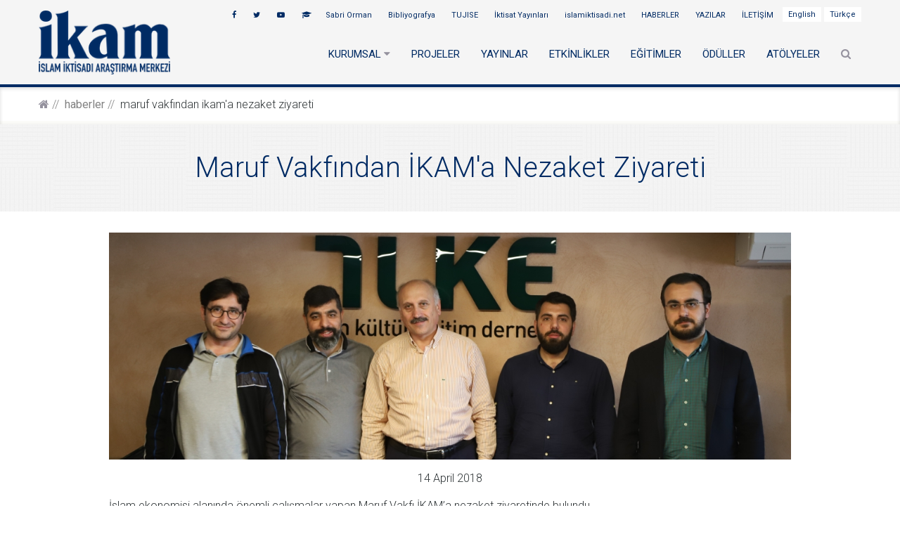

--- FILE ---
content_type: text/html; charset=UTF-8
request_url: https://ikam.org.tr/maruf-vakfindan-ikama-nezaket-ziyareti
body_size: 5088
content:
 <!DOCTYPE html> <html lang="tr-TR"> <head> <meta http-equiv="Content-Type" content="text/html; charset=UTF-8" /> <meta http-equiv="X-UA-Compatible" content="IE=edge"> <meta name="viewport" content="width=device-width, initial-scale=1"> <meta name="googlebot" content="all" /> <meta name="robots" content="all" /> <meta name="audience" content="All" /> <meta name="theme-color" content="#002b63" /> <meta content="telephone=no" name="format-detection"> <title id="headerTitle">Maruf Vakfından İKAM'a Nezaket Ziyareti</title> <meta name="description" content="Maruf Vakfından İKAM'a Nezaket Ziyareti"> <meta name="keywords" content="Maruf Vakfından İKAM'a Nezaket Ziyareti"> <meta property="og:description" content='Maruf Vakfından İKAM'a Nezaket Ziyareti' /> <meta property="og:title" content="Maruf Vakfından İKAM'a Nezaket Ziyareti" /> <meta property="og:image" content="images/haber/maruf_vakfindan_ikama_nezaket_ziyareti.jpg" /> <meta name="twitter:card" content="summary_large_image" /> <meta name="twitter:site" content="@ikamorgtr" /> <meta name="twitter:title" content="Maruf Vakfından İKAM'a Nezaket Ziyareti" /> <meta name="twitter:image" content="images/haber/maruf_vakfindan_ikama_nezaket_ziyareti.jpg" /> <meta name="twitter:description" content="İslam ekonomisi alanında önemli çalışmalar yapan Maruf Vakfı İKAM’a nezaket ziyaretinde bulundu. 13 Nisan Cuma günü gerçekleşen ziyarette ..." /> <meta property="og:url" content="https://ikam.org.tr/maruf-vakfindan-ikama-nezaket-ziyareti" /> <link rel="alternate" hreflang="tr" href="https://ikam.org.tr/maruf-vakfindan-ikama-nezaket-ziyareti" /> <link rel="icon" type="image/png" href="/images/2018/12/favicon.png" /> <link rel="stylesheet" href="/assets/front/css/style.css?v=54" /> <link rel="stylesheet" href="/assets/vendor/whirl/dist/whirl.css" /> <link rel="stylesheet" href="/assets/front/external/animate/animate.min.css" /> <link rel="stylesheet" href="/assets/front/css/custom.css?v=60" /> <link rel="stylesheet" href="/assets/front/css/mobil3.css?v=2" /> <style> .popup-overlay{display:none;position:fixed;top:0;left:0;width:100%;height:100%;background:rgba(0,0,0,0.7);z-index:9999} .popup-overlay.show{display:flex;align-items:center;justify-content:center} @media(max-width:768px){.popup-img-desktop{display:none!important}.popup-img-mobile{display:block!important}} </style> <script>
window.addEventListener('load',()=>{setTimeout(()=>{document.getElementById('popup').classList.add('show')},500)})
</script> <script type="application/ld+json">
       {
         "@context": "http://schema.org",
         "@type": "Organization",
         "name" : "İKAM",
         "url": "https://ikam.org.tr/",
         "logo": "https://ikam.org.tr/images/2018/12/logo.png"
       }
    </script> <script src="/assets/front/external/jquery/jquery-1.11.0.min.js"></script> <script src="/assets/front/external/jquery/jquery-migrate-1.2.1.min.js"></script> <script src="/assets/front/external/bootstrap/js/bootstrap.min.js"></script> <script src="/assets/front/external/jquery-event/jquery.event.drag-2.2.js"></script> <script src="/assets/front/external/jquery-event/jquery.event.drop-2.2.js"></script> <script src="/assets/front/external/jquery-easing/jquery.easing.1.3.js"></script> <script src="/assets/front/external/jquery-roundabout/jquery.roundabout.min.js"></script> <script src="/assets/front/external/rs-plugin/js/jquery.themepunch.plugins.min.js?v=1"></script> <script src="/assets/front/external/rs-plugin/js/jquery.themepunch.revolution.min.js?v=1"></script> <script src="/assets/front/external/swiper/idangerous.swiper.min.js"></script> <script src="/assets/front/external/gozha-nav/jquery.mobile.menu.js"></script> <script src="/assets/front/external/modernizr/modernizr.custom.91224.js"></script> <script src="/assets/front/external/jquery-cookie/jquery.cookie.js"></script> <script src="/assets/front/external/magnific-popup/jquery.magnific-popup.min.js"></script> <script src="/assets/front/js/form1.js?v=5"></script> <script src="/assets/vendor/sis/sis.js"></script> <script name="custom" src="/assets/front/js/custom.js?v=27"></script> <!-- Global site tag (gtag.js) - Google Analytics --> <script async src="https://www.googletagmanager.com/gtag/js?id=UA-118671948-1"></script> <script>
          window.dataLayer = window.dataLayer || [];
          function gtag(){dataLayer.push(arguments);}
          gtag('js', new Date());

          gtag('config', 'UA-118671948-1');
        </script> <script>function loadScript(a){var b=document.getElementsByTagName("head")[0],c=document.createElement("script");c.type="text/javascript",c.src="https://tracker.metricool.com/resources/be.js",c.onreadystatechange=a,c.onload=a,b.appendChild(c)}loadScript(function(){beTracker.t({hash:"d583d58c08e351f49df3f418adfe02ba"})});</script> </head> <body> <div id="pageLoader" class="whirl" style="background: white;position: fixed;height: 100%;width: 100%;z-index: 999999;"> </div> <div class="wrapper"> <div class="hidden-lg hidden-md hidden-sm" style="text-align: right;background: whitesmoke;"> <a href="/en" class="btn btn-default btn-language " style="font-size: 12px">English</a> <a href="/tr" class="btn btn-default btn-language " style="font-size: 12px">Türkçe</a> </div> <header> <div class="presentation"> <div class="top-info"> <div class="container"> <nav class="nav pull-right hidden-xs siteMenu"> <a class="sis-link" href="https://sabriorman.ikam.org.tr/"> Sabri Orman </a> <a class="sis-link" href="http://biblio.ikam.org.tr/"> Bibliyografya </a> <a class="sis-link" href="https://www.tujise.org/"> TUJISE </a> <a class="sis-link" href="http://www.iktisatyayinlari.com/"> İktisat Yayınları </a> <a class="sis-link" href="http://islamiktisadi.net/"> islamiktisadi.net </a> <a class="sis-link" href="/haberler"> HABERLER </a> <a class="sis-link" href="/yazilar"> YAZILAR </a> <a class="sis-link" href="/iletisim"> İLETİŞİM </a> <a href="/en/maruf-vakfindan-ikama-nezaket-ziyareti" class="btn btn-default btn-language " >English</a> <a href="/tr/maruf-vakfindan-ikama-nezaket-ziyareti" class="btn btn-default btn-language " >Türkçe</a> </nav> <nav class="nav pull-right"> <a target="_blank" href="https://www.facebook.com/ikamorgtr"><i class="fa fa-facebook"></i></a> <a target="_blank" href="ikamorgtr"><i class="fa fa-twitter"></i></a> <a target="_blank" href="https://www.youtube.com/user/ilkedernegi"><i class="fa fa-youtube-play"></i></a> <a target="_blank" href="https://independent.academia.edu/ILKE"><i class="fa fa-graduation-cap"></i></a> </nav> </div> </div> <div class="main-nav"> <nav class="container"> <form class="searchForm" action="/ara" method="get"> <input type="search" name="search" class="searchInput" placeholder="ARA"> <button type="submit" class="btn btn-default btn-search"><i class="fa fa-search"></i></button> </form> <div class="logoArea pull-left" style="padding:0"> <a href="/" class="sis-link"> <img class="img-responsive img-logo" src="/images/2018/12/logo.png"> </a> </div> <div class="pull-right" id="navigation-box"> <a id="navigation-toggle" href="#"> <span class="menu-icon"></span> </a> <ul id="navigation" class="siteMenu"> <li > <span class="sub-nav-toggle plus"></span> <a class="sis-link" href="/kurumsal"> KURUMSAL <i class="fa fa-caret-down hidden-xs"></i> </a> <ul class="sub-menu"> <li><a class="sis-link" href="/ikam-hakkinda">İKAM HAKKINDA</a></li> <li><a class="sis-link" href="/kurucu-baskanimiz">KURUCU BAŞKANIMIZ</a></li> <li><a class="sis-link" href="/danisma-kurulu">DANIŞMA KURULU</a></li> <li><a class="sis-link" href="/kadro">KADRO</a></li> <li><a class="sis-link" href="/uluslararasi-arastirmacilar">ULUSLARARASI ARAŞTIRMACILAR</a></li> </ul> </li> <li > <a class="sis-link" href="/projeler"> PROJELER </a> </li> <li > <a class="sis-link" href="/yayinlar"> YAYINLAR </a> </li> <li > <a class="sis-link" href="/etkinlikler"> ETKİNLİKLER </a> </li> <li > <a class="sis-link" href="/egitimler"> EĞİTİMLER </a> </li> <li > <a class="sis-link" href="/oduller"> ÖDÜLLER </a> </li> <li > <a class="sis-link" href="https://ikam.org.tr/sempozyumlar"> ATÖLYELER </a> </li> <li class="hidden-lg hidden-md hidden-sm"> <a class="sis-link" href="https://sabriorman.ikam.org.tr/"> Sabri Orman </a> </li> <li class="hidden-lg hidden-md hidden-sm"> <a class="sis-link" href="http://biblio.ikam.org.tr/"> Bibliyografya </a> </li> <li class="hidden-lg hidden-md hidden-sm"> <a class="sis-link" href="https://www.tujise.org/"> TUJISE </a> </li> <li class="hidden-lg hidden-md hidden-sm"> <a class="sis-link" href="http://www.iktisatyayinlari.com/"> İktisat Yayınları </a> </li> <li class="hidden-lg hidden-md hidden-sm"> <a class="sis-link" href="http://islamiktisadi.net/"> islamiktisadi.net </a> </li> <li class="hidden-lg hidden-md hidden-sm"> <a class="sis-link" href="/haberler"> HABERLER </a> </li> <li class="hidden-lg hidden-md hidden-sm"> <a class="sis-link" href="/yazilar"> YAZILAR </a> </li> <li class="hidden-lg hidden-md hidden-sm"> <a class="sis-link" href="/iletisim"> İLETİŞİM </a> </li> <li class="hidden-xs"> <a href="#" class="showSearch"><i class="fa fa-search"></i> </a> </li> </ul> </div> </nav> </div> </div> </header><div id="content"> <!-- Breadcrumbs --> <div class="breadcrumb-wrapper"> <div class="pattern-wrapper"> <ol class="container breadcrumb"><li class="breadcrumb-item"><a href="https://ikam.org.tr/" class="sis-link"><i class="fa fa-home"></i></a></li><li class='breadcrumb-item'><a href='https://ikam.org.tr/haberler' class='sis-link'>HABERLER</a></li><li class='breadcrumb-item'>Maruf Vakfından İKAM'a Nezaket Ziyareti</li></ol> </div> </div> <div class="pageBg" style="background-image: url(/images/default/bg.png); background-size: unset;background-repeat: repeat;"> <div class="pageBgColor"> <div class="container"> <h2 class="page-title pagesubTitle" style="padding:40px 0 !important"><span class="page-title-sub">Maruf Vakfından İKAM'a Nezaket Ziyareti</span></h2> </div> </div> </div> <div class="container" style="margin-top: 30px"> <div class="row"> <div class="col-md-offset-1 col-md-10"> <img src="https://ikam.org.tr/images/haber/maruf_vakfindan_ikama_nezaket_ziyareti.jpg" class="img-responsive img-haber" style="width: auto;margin: 0 auto"> <div style="text-align: center; padding: 15px"> 14 April 2018 </div> <div class="page__text"> <p>İslam ekonomisi alanında önemli çalışmalar yapan Maruf Vakfı İKAM’a nezaket ziyaretinde bulundu.<br> 13 Nisan Cuma günü gerçekleşen ziyarette konukları İKAM Yönetim Kurulu Başkanı Lütfi Sunar ve Doç. Dr. Mahmut Hakkı Akın karşıladı.<br> Maruf Vakfı Başkan Yardımcısı Sıtkı Abdullahoğlu, Araştırmacılar Sercan Karadoğan ve Mehmet Akif Berber ile birlikte katıldığı görüşmede İslam iktisadında teşekkül eden kurum ve kuruluşların müşterek hareket etmelerinin imkânı ve bu alanda yapılan çalışmaların ehemmiyeti üzerinde duruldu. Ayrıca görüşmede İslam İktisadı alanında birlikte yapılabilecek muhtemel projeler konusunda görüş alışverişinde bulunuldu.<br> Görüşmenin sonunda Maruf Vakfı heyetine İktisat Yayınları’ndan oluşan kitap seti hediye edildi.</p> </div> <div class="row mt-3"> </div> <div style="margin-top: 15px"> <div role="group" class="pull-right btn-group"> <ul class="social" style="margin-bottom: 15px"> <li class="social__item custom-tooltip tooltip--info" data-original-title="Facebook"> <a class="icon-circle fa fa-facebook share-social" href="https://www.facebook.com/sharer/sharer.php?u=https://ikam.org.tr/maruf-vakfindan-ikama-nezaket-ziyareti" title="Maruf Vakfından İKAM'a Nezaket Ziyareti" target="_blank"> </a> </li> <li class="social__item custom-tooltip tooltip--info" data-original-title="Twitter"> <a class="icon-circle fa fa-twitter share-social" href="https://twitter.com/intent/tweet?text=https://ikam.org.tr/maruf-vakfindan-ikama-nezaket-ziyareti" title="Maruf Vakfından İKAM'a Nezaket Ziyareti" target="_blank"> </a> </li> <li class="social__item custom-tooltip tooltip--info" data-original-title="Google Plus+"> <a class="icon-circle fa fa-google-plus share-social" href="https://plus.google.com/share?url=https://ikam.org.tr/maruf-vakfindan-ikama-nezaket-ziyareti" target="_blank"> </a> </li> <li class="social__item custom-tooltip tooltip--info" data-original-title="Linkedin"> <a href="https://www.linkedin.com/shareArticle?mini=true&url=https://ikam.org.tr/maruf-vakfindan-ikama-nezaket-ziyareti&title=Maruf Vakfından İKAM'a Nezaket Ziyareti&summary=&source=" class="icon-circle fa fa-linkedin share-social" target="_blank"> </a> </li> <li class="social__item custom-tooltip tooltip--info" data-original-title="Mail"> <a href="mailto:?&subject=Maruf Vakfından İKAM'a Nezaket Ziyareti&body=https://ikam.org.tr/maruf-vakfindan-ikama-nezaket-ziyareti" class="icon-circle fa fa-envelope"> </a> </li> </ul> </div> </div> </div> </div> </div> <script type="text/javascript">
    init_Gallery();
  </script> </div> <section> <div class="container"> <div class="row"> <div class="col-md-5"> <h3 class="decorative-lines decorated-title-margin--lg text-center"><span class="decorated-title" style="width: 350px">DESTEKLEYEN KURULUŞLAR</span></h3> <div class="row"> <div class="col-xs-6"> <a target="_blank" href="http://www.igiad.org.tr/"> <img src="/images/default/igiad.png" class="img-responsive img-kurulus" /> </a> </div> <div class="col-xs-6"> <a target="_blank" href="https://www.ilem.org.tr/"> <img src="/images/default/ilem.png" class="img-responsive img-kurulus" /> </a> </div> </div> </div> <div class="col-md-7"> <h3 class="decorative-lines decorated-title-margin--lg text-center"><span class="decorated-title">DİĞER SİTELERİMİZ</span></h3> <div class="row"> <div class="col-xs-4"> <a target="_blank" href="http://www.islamiktisadi.net/"> <img src="/images/default/islam_iktisadi.png" class="img-responsive img-kurulus" /> </a> </div> <div class="col-xs-4"> <a target="_blank" href="https://www.tujise.org/"> <img src="/images/default/TUJISE.png" class="img-responsive img-kurulus" /> </a> </div> <div class="col-xs-4"> <a target="_blank" href="http://www.iktisatyayinlari.com/"> <img src="/images/default/iktisat-yayınlari.png" class="img-responsive img-kurulus" /> </a> </div> </div> </div> </div> </div> </section> <footer class="footer-wrapper"> <div class="divider-circle divider-circle--light"></div> <div class="container footer-widgets" style="padding-top: 30px"> <div class="row"> <div class="col-sm-12 col-md-2 widget-news"> <img src="/images/2023/11/İLKE_İKAM_1.png" class="img-responsive" style="height: 97px;margin:0 auto;object-fit: contain;"> <p style="text-align: center;font-size: 12px;margin: 0;color: #002b64;font-weight: 400;">İKAM, İLKE İlim Kültür Eğitim Vakfı tarafından kurulmuştur.</p> </div> <div class="col-sm-6 col-md-4 widget-tweets"> <h3 class="widget-title">Twitter</h3> <div class="swiper-container qoutation-slider qoutation-slider--higher"> <div class="swiper-wrapper"> </div> </div> </div> <div class="col-sm-12 col-md-3 widget-news"> <h3 class="widget-title">SON HABERLER</h3> <ul class="twitter_update_list"> <li> <a href="/13-islam-iktisadi-ve-finansi-zirvesi" class="sis-link" style="font-size: 14px;color: #333;font-weight: 500;">13. İslam İktisadı ve Finansı Zirvesi </a> </li> <li> <a href="/islam-iktisadi-odulleri-2024-basvuru-suresi-uzatildi" class="sis-link" style="font-size: 14px;color: #333;font-weight: 500;">İslam İktisadı Ödülleri 2024 Başvuru Süresi Uzatıldı! </a> </li> <li> <a href="/ikam-konusmalari-takadao-ile-merkeziyetsiz-sigorta-ve-islami-finans-uzerine-ilham-verici-bir-oturum-gerceklestirildi" class="sis-link" style="font-size: 14px;color: #333;font-weight: 500;">İKAM Konuşmaları: Takadao ile Merkeziyetsiz Sigorta ve İslami Finans Üzerine İlham Verici Bir Oturum Gerçekleştirildi! </a> </li> </ul> </div> <div class="col-sm-12 col-md-3 widget-news"> <h3 class="widget-title">İletişim Bilgileri</h3> <ul class="nav" style="font-size: 13px"> <li><a target="_blank" href="https://www.google.com.tr/maps/place/%C4%B0LKE+%C4%B0lim+K%C3%BClt%C3%BCr+E%C4%9Fitim+Derne%C4%9Fi/@41.021488,29.0131093,17z/data=!3m1!4b1!4m5!3m4!1s0x14cab7edeb620623:0x57d591f3421bbc1e!8m2!3d41.021484!4d29.015298"><i class="fa fa-map-marker"></i> Aziz Mahmut Hüdai mah. Türbe Kapısı Sok. No: 13 Üsküdar/İSTANBUL</a></li> <li><a href="tel:+90 216 532 63 70"><i class="fa fa-phone"></i> +90 216 532 63 70</a></li> <li><a href="mailto:bilgi@ikam.org.tr"><i class="fa fa-envelope"></i> bilgi@ikam.org.tr</a></li> </ul> </div> </div> </div> <div class="footer-secondary"> <div class="" style="position: relative;"> <div class="sistemkod"> <div style="font-size: 12px"> <a target="_blank" href="https://www.sistemkod.com" rel="Copyright" style="text-decoration: none;color: white;background: #212c43;padding: 5px;text-transform: uppercase;font-family: sans-serif;border-radius: 5px">Sistem<span style="color: #7ccbde;">kod</span></a> </div> </div> <div class="footerYekder"> © Copyright İKAM - <span class="hidden-xs">İslam İktisadı Araştırma Merkezi - </span> 2026 </div> </div> </div> </footer> <script type="text/javascript">
    $(document).ready(function() {
        init_QoutationSlider();

        setTimeout(function(){
            $("iframe").attr('scrolling', 'yes');
            //do something special
          }, 1000);
    });
</script> </body> </html>

--- FILE ---
content_type: text/css
request_url: https://ikam.org.tr/assets/front/css/style.css?v=54
body_size: 28596
content:
/*@import url(https://fonts.googleapis.com/css?family=Roboto|Roboto:400,700,400italic);*/
@import url(https://fonts.googleapis.com/css?family=Roboto:400,100,100italic,300,300italic,400italic,700,700italic,900,900italic&subset=latin-ext,greek,latin);
@import url(https://fonts.googleapis.com/css?family=Source+Code+Pro&subset=latin,latin-ext);
@import "../../vendor/fontawesome/css/font-awesome.min.css";
@import "https://ajax.googleapis.com/ajax/libs/jqueryui/1.10.3/themes/smoothness/jquery-ui.min.css";
@import "../external/gozha-nav/gozha-nav.css?v=6";
@import "../external/magnific-popup/magnific-popup.css";
@import "../external/colorbox/colorbox.css";
@import "../external/rs-plugin/css/settings.css";
@import "../external/swiper/idangerous.swiper.css";
@import "../external/bootstrap-select/bootstrap-select.css";
/*! normalize.css v3.0.1 | MIT License | git.io/normalize */
html {
  font-family: 'Roboto', Helvetica Neue, Arial, Sans-serif;
  -ms-text-size-adjust: 100%;
  -webkit-text-size-adjust: 100%;
      -webkit-tap-highlight-color: rgba(0, 0, 0, 0);
}
body {
  margin: 0;
  font-size: 16px;
  font-weight: 300;
  line-height: 1.5;
  color: #2e3436;
  text-rendering: optimizeLegibility;
}
article,
aside,
details,
figcaption,
figure,
footer,
header,
hgroup,
main,
nav,
section,
summary {
  display: block;
}
audio,
canvas,
progress,
video {
  display: inline-block;
  vertical-align: baseline;
}
audio:not([controls]) {
  display: none;
  height: 0;
}
[hidden],
template {
  display: none;
}
a {
  background: transparent;
}
a:active,
a:hover {
  outline: 0;
}
abbr[title] {
  border-bottom: 1px dotted;
}
b,
strong {
  font-weight: bold;
}
dfn {
  font-style: italic;
}
h1 {
  font-size: 2em;
  margin: 0.67em 0;
}
mark {
  background: #ff0;
  color: #000;
}
small {
  font-size: 80%;
}
sub,
sup {
  font-size: 75%;
  line-height: 0;
  position: relative;
  vertical-align: baseline;
}
sup {
  top: -0.5em;
}
sub {
  bottom: -0.25em;
}
img {
  border: 0;
}
svg:not(:root) {
  overflow: hidden;
}
figure {
  margin: 1em 40px;
}
hr {
  -moz-box-sizing: content-box;
  box-sizing: content-box;
  height: 0;
}
pre {
  overflow: auto;
}
code,
kbd,
pre,
samp {
  font-family: monospace, monospace;
  font-size: 1em;
}
button,
input,
optgroup,
select,
textarea {
  color: inherit;
  font: inherit;
  margin: 0;
}
button {
  overflow: visible;
}
button,
select {
  text-transform: none;
}
button,
html input[type="button"],
input[type="reset"],
input[type="submit"] {
  -webkit-appearance: button;
  cursor: pointer;
}
button[disabled],
html input[disabled] {
  cursor: default;
}
button::-moz-focus-inner,
input::-moz-focus-inner {
  border: 0;
  padding: 0;
}
input {
  line-height: normal;
}
input[type="checkbox"],
input[type="radio"] {
  box-sizing: border-box;
  padding: 0;
}
input[type="number"]::-webkit-inner-spin-button,
input[type="number"]::-webkit-outer-spin-button {
  height: auto;
}
input[type="search"] {
  -webkit-appearance: textfield;
  -moz-box-sizing: content-box;
  -webkit-box-sizing: content-box;
  box-sizing: content-box;
}
input[type="search"]::-webkit-search-cancel-button,
input[type="search"]::-webkit-search-decoration {
  -webkit-appearance: none;
}
fieldset {
  border: 1px solid #c0c0c0;
  margin: 0 2px;
  padding: 0.35em 0.625em 0.75em;
}
legend {
  border: 0;
  padding: 0;
}
textarea {
  overflow: auto;
}
optgroup {
  font-weight: bold;
}
table {
  border-collapse: collapse;
  border-spacing: 0;
}
td,
th {
  padding: 0;
}
* {
  -webkit-box-sizing: border-box;
  -moz-box-sizing: border-box;
  box-sizing: border-box;
}
*:before,
*:after {
  -webkit-box-sizing: border-box;
  -moz-box-sizing: border-box;
  box-sizing: border-box;
}
html {
  font-size: 10px;
  -webkit-tap-highlight-color: rgba(0, 0, 0, 0);
}
body {
  background-color: #ffffff;
}
input,
button,
select,
textarea {
  font-family: inherit;
  font-size: inherit;
  line-height: inherit;
}
a {
  color: #002b64;
  text-decoration: none;
}
a:hover,
a:focus {
  color: #31adfa;
  text-decoration: underline;
}
a:focus {
  outline: thin dotted;
  outline: 5px auto -webkit-focus-ring-color;
  outline-offset: -2px;
}
figure {
  margin: 0;
}
img {
  vertical-align: middle;
}
.img-responsive {
  display: block;
  width: 100% \9;
  max-width: 100%;
  height: auto;
}
.img-rounded {
  border-radius: 6px;
}
.img-thumbnail {
  padding: 4px;
  line-height: 1.428571429;
  background-color: #ffffff;
  border: 1px solid #dddddd;
  border-radius: 4px;
  -webkit-transition: all 0.2s ease-in-out;
  -o-transition: all 0.2s ease-in-out;
  transition: all 0.2s ease-in-out;
  -webkit-transition: all all 0.2s ease-in-out ease-out;
  -moz-transition: all all 0.2s ease-in-out ease-out;
  -o-transition: all all 0.2s ease-in-out ease-out;
  transition: all all 0.2s ease-in-out ease-out;
  display: inline-block;
  width: 100% \9;
  max-width: 100%;
  height: auto;
}
.img-circle {
  border-radius: 50%;
}
hr {
  margin-top: 20px;
  margin-bottom: 20px;
  border: 0;
  border-top: 1px solid #eeeeee;
}
.sr-only {
  position: absolute;
  width: 1px;
  height: 1px;
  margin: -1px;
  padding: 0;
  overflow: hidden;
  clip: rect(0, 0, 0, 0);
  border: 0;
}
.sr-only-focusable:active,
.sr-only-focusable:focus {
  position: static;
  width: auto;
  height: auto;
  margin: 0;
  overflow: visible;
  clip: auto;
}
h1,
h2,
h3,
h4,
h5,
h6,
.h1,
.h2,
.h3,
.h4,
.h5,
.h6 {
  font-family: inherit;
  font-weight: 500;
  line-height: 1.1;
  color: inherit;
}
h1 small,
h2 small,
h3 small,
h4 small,
h5 small,
h6 small,
.h1 small,
.h2 small,
.h3 small,
.h4 small,
.h5 small,
.h6 small,
h1 .small,
h2 .small,
h3 .small,
h4 .small,
h5 .small,
h6 .small,
.h1 .small,
.h2 .small,
.h3 .small,
.h4 .small,
.h5 .small,
.h6 .small {
  font-weight: normal;
  line-height: 1;
  color: #777777;
}
h1,
.h1,
h2,
.h2,
h3,
.h3 {
  margin-top: 20px;
  margin-bottom: 10px;
}
h1 small,
.h1 small,
h2 small,
.h2 small,
h3 small,
.h3 small,
h1 .small,
.h1 .small,
h2 .small,
.h2 .small,
h3 .small,
.h3 .small {
  font-size: 65%;
}
h4,
.h4,
h5,
.h5,
h6,
.h6 {
  margin-top: 10px;
  margin-bottom: 10px;
}
h4 small,
.h4 small,
h5 small,
.h5 small,
h6 small,
.h6 small,
h4 .small,
.h4 .small,
h5 .small,
.h5 .small,
h6 .small,
.h6 .small {
  font-size: 75%;
}
h1,
.h1 {
  font-size: 36px;
}
h2,
.h2 {
  font-size: 30px;
}
h3,
.h3 {
  font-size: 24px;
}
h4,
.h4 {
  font-size: 18px;
}
h5,
.h5 {
  font-size: 14px;
}
h6,
.h6 {
  font-size: 12px;
}
p {
  margin: 0 0 10px;
}
.lead {
  margin-bottom: 20px;
  font-size: 16px;
  font-weight: 300;
  line-height: 1.4;
}
@media (min-width: 768px) {
  .lead {
    font-size: 21px;
  }
}
small,
.small {
  font-size: 85%;
}
cite {
  font-style: normal;
}
mark,
.mark {
  background-color: #fcf8e3;
  padding: .2em;
}
.text-left {
  text-align: left;
}
.text-right {
  text-align: right;
}
.text-center {
  text-align: center;
}
.text-justify {
  text-align: justify;
}
.text-nowrap {
  white-space: nowrap;
}
.text-lowercase {
  text-transform: lowercase;
}
.text-uppercase {
  text-transform: uppercase;
}
.text-capitalize {
  text-transform: capitalize;
}
.text-muted {
  color: #777777;
}
.text-primary {
  color: #212c43;
}
a.text-primary:hover {
  color: #101621;
}
.text-success {
  color: #3c763d;
}
a.text-success:hover {
  color: #2b542c;
}
.text-info {
  color: #31708f;
}
a.text-info:hover {
  color: #245269;
}
.text-warning {
  color: #8a6d3b;
}
a.text-warning:hover {
  color: #66512c;
}
.text-danger {
  color: #a94442;
}
a.text-danger:hover {
  color: #843534;
}
.bg-primary {
  color: #fff;
  background-color: #212c43;
}
a.bg-primary:hover {
  background-color: #101621;
}
.bg-success {
  background-color: #dff0d8;
}
a.bg-success:hover {
  background-color: #c1e2b3;
}
.bg-info {
  background-color: #d9edf7;
}
a.bg-info:hover {
  background-color: #afd9ee;
}
.bg-warning {
  background-color: #fcf8e3;
}
a.bg-warning:hover {
  background-color: #f7ecb5;
}
.bg-danger {
  background-color: #f2dede;
}
a.bg-danger:hover {
  background-color: #e4b9b9;
}
.page-header {
  padding-bottom: 9px;
  margin: 40px 0 20px;
  border-bottom: 1px solid #eeeeee;
}
ul,
ol {
  margin-top: 0;
  margin-bottom: 10px;
  /*padding-left: 15px !important*/
}
ul ul,
ol ul,
ul ol,
ol ol {
  margin-bottom: 0;
}
.list-unstyled {
  padding-left: 0;
  list-style: none;
}
.list-inline {
  padding-left: 0;
  list-style: none;
  margin-left: -5px;
}
.list-inline > li {
  display: inline-block;
  padding-left: 5px;
  padding-right: 5px;
}
dl {
  margin-top: 0;
  margin-bottom: 20px;
}
dt,
dd {
  line-height: 1.428571429;
}
dt {
  font-weight: bold;
}
dd {
  margin-left: 0;
}
@media (min-width: 768px) {
  .dl-horizontal dt {
    float: left;
    width: 160px;
    clear: left;
    text-align: right;
    overflow: hidden;
    text-overflow: ellipsis;
    white-space: nowrap;
  }
  .dl-horizontal dd {
    margin-left: 180px;
  }
}
abbr[title],
abbr[data-original-title] {
  cursor: help;
  border-bottom: 1px dotted #777777;
}
.initialism {
  font-size: 90%;
  text-transform: uppercase;
}
blockquote {
  padding: 10px 20px;
  margin: 0 0 20px;
  font-size: 17.5px;
  border-left: 5px solid #eeeeee;
}
blockquote p:last-child,
blockquote ul:last-child,
blockquote ol:last-child {
  margin-bottom: 0;
}
blockquote footer,
blockquote small,
blockquote .small {
  display: block;
  font-size: 80%;
  line-height: 1.428571429;
  color: #777777;
}
blockquote footer:before,
blockquote small:before,
blockquote .small:before {
  content: '\2014 \00A0';
}
.blockquote-reverse,
blockquote.pull-right {
  padding-right: 15px;
  padding-left: 0;
  border-right: 5px solid #eeeeee;
  border-left: 0;
  text-align: right;
}
.blockquote-reverse footer:before,
blockquote.pull-right footer:before,
.blockquote-reverse small:before,
blockquote.pull-right small:before,
.blockquote-reverse .small:before,
blockquote.pull-right .small:before {
  content: '';
}
.blockquote-reverse footer:after,
blockquote.pull-right footer:after,
.blockquote-reverse small:after,
blockquote.pull-right small:after,
.blockquote-reverse .small:after,
blockquote.pull-right .small:after {
  content: '\00A0 \2014';
}
blockquote:before,
blockquote:after {
  content: "";
}
address {
  margin-bottom: 20px;
  font-style: normal;
  line-height: 1.428571429;
}
.container {
  margin-right: auto;
  margin-left: auto;
  padding-left: 15px;
  padding-right: 15px;
}
@media (min-width: 768px) {
  .container {
    width: 750px;
  }
}
@media (min-width: 992px) {
  .container {
    width: 970px;
  }
}
@media (min-width: 1200px) {
  .container {
    width: 1170px;
  }
}
.container-fluid {
  margin-right: auto;
  margin-left: auto;
}
.row {
  margin-left: -15px;
  margin-right: -15px;
}
.col-xs-1, .col-sm-1, .col-md-1, .col-lg-1, .col-xs-2, .col-sm-2, .col-md-2, .col-lg-2, .col-xs-3, .col-sm-3, .col-md-3, .col-lg-3, .col-xs-4, .col-sm-4, .col-md-4, .col-lg-4, .col-xs-5, .col-sm-5, .col-md-5, .col-lg-5, .col-xs-6, .col-sm-6, .col-md-6, .col-lg-6, .col-xs-7, .col-sm-7, .col-md-7, .col-lg-7, .col-xs-8, .col-sm-8, .col-md-8, .col-lg-8, .col-xs-9, .col-sm-9, .col-md-9, .col-lg-9, .col-xs-10, .col-sm-10, .col-md-10, .col-lg-10, .col-xs-11, .col-sm-11, .col-md-11, .col-lg-11, .col-xs-12, .col-sm-12, .col-md-12, .col-lg-12 {
  position: relative;
  min-height: 1px;
  padding-left: 15px;
  padding-right: 15px;
}
.col-xs-1, .col-xs-2, .col-xs-3, .col-xs-4, .col-xs-5, .col-xs-6, .col-xs-7, .col-xs-8, .col-xs-9, .col-xs-10, .col-xs-11, .col-xs-12 {
  float: left;
}
.col-xs-12 {
  width: 100%;
}
.col-xs-11 {
  width: 91.66666666666666%;
}
.col-xs-10 {
  width: 83.33333333333334%;
}
.col-xs-9 {
  width: 75%;
}
.col-xs-8 {
  width: 66.66666666666666%;
}
.col-xs-7 {
  width: 58.333333333333336%;
}
.col-xs-6 {
  width: 50%;
}
.col-xs-5 {
  width: 41.66666666666667%;
}
.col-xs-4 {
  width: 33.33333333333333%;
}
.col-xs-3 {
  width: 25%;
}
.col-xs-2 {
  width: 16.666666666666664%;
}
.col-xs-1 {
  width: 8.333333333333332%;
}
.col-xs-pull-12 {
  right: 100%;
}
.col-xs-pull-11 {
  right: 91.66666666666666%;
}
.col-xs-pull-10 {
  right: 83.33333333333334%;
}
.col-xs-pull-9 {
  right: 75%;
}
.col-xs-pull-8 {
  right: 66.66666666666666%;
}
.col-xs-pull-7 {
  right: 58.333333333333336%;
}
.col-xs-pull-6 {
  right: 50%;
}
.col-xs-pull-5 {
  right: 41.66666666666667%;
}
.col-xs-pull-4 {
  right: 33.33333333333333%;
}
.col-xs-pull-3 {
  right: 25%;
}
.col-xs-pull-2 {
  right: 16.666666666666664%;
}
.col-xs-pull-1 {
  right: 8.333333333333332%;
}
.col-xs-pull-0 {
  right: auto;
}
.col-xs-push-12 {
  left: 100%;
}
.col-xs-push-11 {
  left: 91.66666666666666%;
}
.col-xs-push-10 {
  left: 83.33333333333334%;
}
.col-xs-push-9 {
  left: 75%;
}
.col-xs-push-8 {
  left: 66.66666666666666%;
}
.col-xs-push-7 {
  left: 58.333333333333336%;
}
.col-xs-push-6 {
  left: 50%;
}
.col-xs-push-5 {
  left: 41.66666666666667%;
}
.col-xs-push-4 {
  left: 33.33333333333333%;
}
.col-xs-push-3 {
  left: 25%;
}
.col-xs-push-2 {
  left: 16.666666666666664%;
}
.col-xs-push-1 {
  left: 8.333333333333332%;
}
.col-xs-push-0 {
  left: auto;
}
.col-xs-offset-12 {
  margin-left: 100%;
}
.col-xs-offset-11 {
  margin-left: 91.66666666666666%;
}
.col-xs-offset-10 {
  margin-left: 83.33333333333334%;
}
.col-xs-offset-9 {
  margin-left: 75%;
}
.col-xs-offset-8 {
  margin-left: 66.66666666666666%;
}
.col-xs-offset-7 {
  margin-left: 58.333333333333336%;
}
.col-xs-offset-6 {
  margin-left: 50%;
}
.col-xs-offset-5 {
  margin-left: 41.66666666666667%;
}
.col-xs-offset-4 {
  margin-left: 33.33333333333333%;
}
.col-xs-offset-3 {
  margin-left: 25%;
}
.col-xs-offset-2 {
  margin-left: 16.666666666666664%;
}
.col-xs-offset-1 {
  margin-left: 8.333333333333332%;
}
.col-xs-offset-0 {
  margin-left: 0%;
}
@media (min-width: 768px) {
  .col-sm-1, .col-sm-2, .col-sm-3, .col-sm-4, .col-sm-5, .col-sm-6, .col-sm-7, .col-sm-8, .col-sm-9, .col-sm-10, .col-sm-11, .col-sm-12 {
    float: left;
  }
  .col-sm-12 {
    width: 100%;
  }
  .col-sm-11 {
    width: 91.66666666666666%;
  }
  .col-sm-10 {
    width: 83.33333333333334%;
  }
  .col-sm-9 {
    width: 75%;
  }
  .col-sm-8 {
    width: 66.66666666666666%;
  }
  .col-sm-7 {
    width: 58.333333333333336%;
  }
  .col-sm-6 {
    width: 50%;
  }
  .col-sm-5 {
    width: 41.66666666666667%;
  }
  .col-sm-4 {
    width: 33.33333333333333%;
  }
  .col-sm-3 {
    width: 25%;
  }
  .col-sm-2 {
    width: 16.666666666666664%;
  }
  .col-sm-1 {
    width: 8.333333333333332%;
  }
  .col-sm-pull-12 {
    right: 100%;
  }
  .col-sm-pull-11 {
    right: 91.66666666666666%;
  }
  .col-sm-pull-10 {
    right: 83.33333333333334%;
  }
  .col-sm-pull-9 {
    right: 75%;
  }
  .col-sm-pull-8 {
    right: 66.66666666666666%;
  }
  .col-sm-pull-7 {
    right: 58.333333333333336%;
  }
  .col-sm-pull-6 {
    right: 50%;
  }
  .col-sm-pull-5 {
    right: 41.66666666666667%;
  }
  .col-sm-pull-4 {
    right: 33.33333333333333%;
  }
  .col-sm-pull-3 {
    right: 25%;
  }
  .col-sm-pull-2 {
    right: 16.666666666666664%;
  }
  .col-sm-pull-1 {
    right: 8.333333333333332%;
  }
  .col-sm-pull-0 {
    right: auto;
  }
  .col-sm-push-12 {
    left: 100%;
  }
  .col-sm-push-11 {
    left: 91.66666666666666%;
  }
  .col-sm-push-10 {
    left: 83.33333333333334%;
  }
  .col-sm-push-9 {
    left: 75%;
  }
  .col-sm-push-8 {
    left: 66.66666666666666%;
  }
  .col-sm-push-7 {
    left: 58.333333333333336%;
  }
  .col-sm-push-6 {
    left: 50%;
  }
  .col-sm-push-5 {
    left: 41.66666666666667%;
  }
  .col-sm-push-4 {
    left: 33.33333333333333%;
  }
  .col-sm-push-3 {
    left: 25%;
  }
  .col-sm-push-2 {
    left: 16.666666666666664%;
  }
  .col-sm-push-1 {
    left: 8.333333333333332%;
  }
  .col-sm-push-0 {
    left: auto;
  }
  .col-sm-offset-12 {
    margin-left: 100%;
  }
  .col-sm-offset-11 {
    margin-left: 91.66666666666666%;
  }
  .col-sm-offset-10 {
    margin-left: 83.33333333333334%;
  }
  .col-sm-offset-9 {
    margin-left: 75%;
  }
  .col-sm-offset-8 {
    margin-left: 66.66666666666666%;
  }
  .col-sm-offset-7 {
    margin-left: 58.333333333333336%;
  }
  .col-sm-offset-6 {
    margin-left: 50%;
  }
  .col-sm-offset-5 {
    margin-left: 41.66666666666667%;
  }
  .col-sm-offset-4 {
    margin-left: 33.33333333333333%;
  }
  .col-sm-offset-3 {
    margin-left: 25%;
  }
  .col-sm-offset-2 {
    margin-left: 16.666666666666664%;
  }
  .col-sm-offset-1 {
    margin-left: 8.333333333333332%;
  }
  .col-sm-offset-0 {
    margin-left: 0%;
  }
}
@media (min-width: 992px) {
  .col-md-1, .col-md-2, .col-md-3, .col-md-4, .col-md-5, .col-md-6, .col-md-7, .col-md-8, .col-md-9, .col-md-10, .col-md-11, .col-md-12 {
    float: left;
  }
  .col-md-12 {
    width: 100%;
  }
  .col-md-11 {
    width: 91.66666666666666%;
  }
  .col-md-10 {
    width: 83.33333333333334%;
  }
  .col-md-9 {
    width: 75%;
  }
  .col-md-8 {
    width: 66.66666666666666%;
  }
  .col-md-7 {
    width: 58.333333333333336%;
  }
  .col-md-6 {
    width: 50%;
  }
  .col-md-5 {
    width: 41.66666666666667%;
  }
  .col-md-4 {
    width: 33.33333333333333%;
  }
  .col-md-3 {
    width: 25%;
  }
  .col-md-2 {
    width: 16.666666666666664%;
  }
  .col-md-1 {
    width: 8.333333333333332%;
  }
  .col-md-pull-12 {
    right: 100%;
  }
  .col-md-pull-11 {
    right: 91.66666666666666%;
  }
  .col-md-pull-10 {
    right: 83.33333333333334%;
  }
  .col-md-pull-9 {
    right: 75%;
  }
  .col-md-pull-8 {
    right: 66.66666666666666%;
  }
  .col-md-pull-7 {
    right: 58.333333333333336%;
  }
  .col-md-pull-6 {
    right: 50%;
  }
  .col-md-pull-5 {
    right: 41.66666666666667%;
  }
  .col-md-pull-4 {
    right: 33.33333333333333%;
  }
  .col-md-pull-3 {
    right: 25%;
  }
  .col-md-pull-2 {
    right: 16.666666666666664%;
  }
  .col-md-pull-1 {
    right: 8.333333333333332%;
  }
  .col-md-pull-0 {
    right: auto;
  }
  .col-md-push-12 {
    left: 100%;
  }
  .col-md-push-11 {
    left: 91.66666666666666%;
  }
  .col-md-push-10 {
    left: 83.33333333333334%;
  }
  .col-md-push-9 {
    left: 75%;
  }
  .col-md-push-8 {
    left: 66.66666666666666%;
  }
  .col-md-push-7 {
    left: 58.333333333333336%;
  }
  .col-md-push-6 {
    left: 50%;
  }
  .col-md-push-5 {
    left: 41.66666666666667%;
  }
  .col-md-push-4 {
    left: 33.33333333333333%;
  }
  .col-md-push-3 {
    left: 25%;
  }
  .col-md-push-2 {
    left: 16.666666666666664%;
  }
  .col-md-push-1 {
    left: 8.333333333333332%;
  }
  .col-md-push-0 {
    left: auto;
  }
  .col-md-offset-12 {
    margin-left: 100%;
  }
  .col-md-offset-11 {
    margin-left: 91.66666666666666%;
  }
  .col-md-offset-10 {
    margin-left: 83.33333333333334%;
  }
  .col-md-offset-9 {
    margin-left: 75%;
  }
  .col-md-offset-8 {
    margin-left: 66.66666666666666%;
  }
  .col-md-offset-7 {
    margin-left: 58.333333333333336%;
  }
  .col-md-offset-6 {
    margin-left: 50%;
  }
  .col-md-offset-5 {
    margin-left: 41.66666666666667%;
  }
  .col-md-offset-4 {
    margin-left: 33.33333333333333%;
  }
  .col-md-offset-3 {
    margin-left: 25%;
  }
  .col-md-offset-2 {
    margin-left: 16.666666666666664%;
  }
  .col-md-offset-1 {
    margin-left: 8.333333333333332%;
  }
  .col-md-offset-0 {
    margin-left: 0%;
  }
}
@media (min-width: 1200px) {
  .col-lg-1, .col-lg-2, .col-lg-3, .col-lg-4, .col-lg-5, .col-lg-6, .col-lg-7, .col-lg-8, .col-lg-9, .col-lg-10, .col-lg-11, .col-lg-12 {
    float: left;
  }
  .col-lg-12 {
    width: 100%;
  }
  .col-lg-11 {
    width: 91.66666666666666%;
  }
  .col-lg-10 {
    width: 83.33333333333334%;
  }
  .col-lg-9 {
    width: 75%;
  }
  .col-lg-8 {
    width: 66.66666666666666%;
  }
  .col-lg-7 {
    width: 58.333333333333336%;
  }
  .col-lg-6 {
    width: 50%;
  }
  .col-lg-5 {
    width: 41.66666666666667%;
  }
  .col-lg-4 {
    width: 33.33333333333333%;
  }
  .col-lg-3 {
    width: 25%;
  }
  .col-lg-2 {
    width: 16.666666666666664%;
  }
  .col-lg-1 {
    width: 8.333333333333332%;
  }
  .col-lg-pull-12 {
    right: 100%;
  }
  .col-lg-pull-11 {
    right: 91.66666666666666%;
  }
  .col-lg-pull-10 {
    right: 83.33333333333334%;
  }
  .col-lg-pull-9 {
    right: 75%;
  }
  .col-lg-pull-8 {
    right: 66.66666666666666%;
  }
  .col-lg-pull-7 {
    right: 58.333333333333336%;
  }
  .col-lg-pull-6 {
    right: 50%;
  }
  .col-lg-pull-5 {
    right: 41.66666666666667%;
  }
  .col-lg-pull-4 {
    right: 33.33333333333333%;
  }
  .col-lg-pull-3 {
    right: 25%;
  }
  .col-lg-pull-2 {
    right: 16.666666666666664%;
  }
  .col-lg-pull-1 {
    right: 8.333333333333332%;
  }
  .col-lg-pull-0 {
    right: auto;
  }
  .col-lg-push-12 {
    left: 100%;
  }
  .col-lg-push-11 {
    left: 91.66666666666666%;
  }
  .col-lg-push-10 {
    left: 83.33333333333334%;
  }
  .col-lg-push-9 {
    left: 75%;
  }
  .col-lg-push-8 {
    left: 66.66666666666666%;
  }
  .col-lg-push-7 {
    left: 58.333333333333336%;
  }
  .col-lg-push-6 {
    left: 50%;
  }
  .col-lg-push-5 {
    left: 41.66666666666667%;
  }
  .col-lg-push-4 {
    left: 33.33333333333333%;
  }
  .col-lg-push-3 {
    left: 25%;
  }
  .col-lg-push-2 {
    left: 16.666666666666664%;
  }
  .col-lg-push-1 {
    left: 8.333333333333332%;
  }
  .col-lg-push-0 {
    left: auto;
  }
  .col-lg-offset-12 {
    margin-left: 100%;
  }
  .col-lg-offset-11 {
    margin-left: 91.66666666666666%;
  }
  .col-lg-offset-10 {
    margin-left: 83.33333333333334%;
  }
  .col-lg-offset-9 {
    margin-left: 75%;
  }
  .col-lg-offset-8 {
    margin-left: 66.66666666666666%;
  }
  .col-lg-offset-7 {
    margin-left: 58.333333333333336%;
  }
  .col-lg-offset-6 {
    margin-left: 50%;
  }
  .col-lg-offset-5 {
    margin-left: 41.66666666666667%;
  }
  .col-lg-offset-4 {
    margin-left: 33.33333333333333%;
  }
  .col-lg-offset-3 {
    margin-left: 25%;
  }
  .col-lg-offset-2 {
    margin-left: 16.666666666666664%;
  }
  .col-lg-offset-1 {
    margin-left: 8.333333333333332%;
  }
  .col-lg-offset-0 {
    margin-left: 0%;
  }
}
table {
  background-color: transparent;
}
th {
  text-align: left;
}
.table {
  width: 100%;
  max-width: 100%;
  margin-bottom: 20px;
}
.table > thead > tr > th,
.table > tbody > tr > th,
.table > tfoot > tr > th,
.table > thead > tr > td,
.table > tbody > tr > td,
.table > tfoot > tr > td {
  padding: 8px;
  line-height: 1.428571429;
  vertical-align: top;
  border-top: 1px solid #dddddd;
}
.table > thead > tr > th {
  vertical-align: bottom;
  border-bottom: 2px solid #dddddd;
}
.table > caption + thead > tr:first-child > th,
.table > colgroup + thead > tr:first-child > th,
.table > thead:first-child > tr:first-child > th,
.table > caption + thead > tr:first-child > td,
.table > colgroup + thead > tr:first-child > td,
.table > thead:first-child > tr:first-child > td {
  border-top: 0;
}
.table > tbody + tbody {
  border-top: 2px solid #dddddd;
}
.table .table {
  background-color: #ffffff;
}
.table-condensed > thead > tr > th,
.table-condensed > tbody > tr > th,
.table-condensed > tfoot > tr > th,
.table-condensed > thead > tr > td,
.table-condensed > tbody > tr > td,
.table-condensed > tfoot > tr > td {
  padding: 5px;
}
.table-bordered {
  border: 1px solid #dddddd;
}
.table-bordered > thead > tr > th,
.table-bordered > tbody > tr > th,
.table-bordered > tfoot > tr > th,
.table-bordered > thead > tr > td,
.table-bordered > tbody > tr > td,
.table-bordered > tfoot > tr > td {
  border: 1px solid #dddddd;
}
.table-bordered > thead > tr > th,
.table-bordered > thead > tr > td {
  border-bottom-width: 2px;
}
.table-striped > tbody > tr:nth-child(odd) > td,
.table-striped > tbody > tr:nth-child(odd) > th {
  background-color: #f9f9f9;
}
.table-hover > tbody > tr:hover > td,
.table-hover > tbody > tr:hover > th {
  background-color: #f5f5f5;
}
table col[class*="col-"] {
  position: static;
  float: none;
  display: table-column;
}
table td[class*="col-"],
table th[class*="col-"] {
  position: static;
  float: none;
  display: table-cell;
}
.table > thead > tr > td.active,
.table > tbody > tr > td.active,
.table > tfoot > tr > td.active,
.table > thead > tr > th.active,
.table > tbody > tr > th.active,
.table > tfoot > tr > th.active,
.table > thead > tr.active > td,
.table > tbody > tr.active > td,
.table > tfoot > tr.active > td,
.table > thead > tr.active > th,
.table > tbody > tr.active > th,
.table > tfoot > tr.active > th {
  background-color: #f5f5f5;
}
.table-hover > tbody > tr > td.active:hover,
.table-hover > tbody > tr > th.active:hover,
.table-hover > tbody > tr.active:hover > td,
.table-hover > tbody > tr:hover > .active,
.table-hover > tbody > tr.active:hover > th {
  background-color: #e8e8e8;
}
.table > thead > tr > td.success,
.table > tbody > tr > td.success,
.table > tfoot > tr > td.success,
.table > thead > tr > th.success,
.table > tbody > tr > th.success,
.table > tfoot > tr > th.success,
.table > thead > tr.success > td,
.table > tbody > tr.success > td,
.table > tfoot > tr.success > td,
.table > thead > tr.success > th,
.table > tbody > tr.success > th,
.table > tfoot > tr.success > th {
  background-color: #dff0d8;
}
.table-hover > tbody > tr > td.success:hover,
.table-hover > tbody > tr > th.success:hover,
.table-hover > tbody > tr.success:hover > td,
.table-hover > tbody > tr:hover > .success,
.table-hover > tbody > tr.success:hover > th {
  background-color: #d0e9c6;
}
.table > thead > tr > td.info,
.table > tbody > tr > td.info,
.table > tfoot > tr > td.info,
.table > thead > tr > th.info,
.table > tbody > tr > th.info,
.table > tfoot > tr > th.info,
.table > thead > tr.info > td,
.table > tbody > tr.info > td,
.table > tfoot > tr.info > td,
.table > thead > tr.info > th,
.table > tbody > tr.info > th,
.table > tfoot > tr.info > th {
  background-color: #d9edf7;
}
.table-hover > tbody > tr > td.info:hover,
.table-hover > tbody > tr > th.info:hover,
.table-hover > tbody > tr.info:hover > td,
.table-hover > tbody > tr:hover > .info,
.table-hover > tbody > tr.info:hover > th {
  background-color: #c4e3f3;
}
.table > thead > tr > td.warning,
.table > tbody > tr > td.warning,
.table > tfoot > tr > td.warning,
.table > thead > tr > th.warning,
.table > tbody > tr > th.warning,
.table > tfoot > tr > th.warning,
.table > thead > tr.warning > td,
.table > tbody > tr.warning > td,
.table > tfoot > tr.warning > td,
.table > thead > tr.warning > th,
.table > tbody > tr.warning > th,
.table > tfoot > tr.warning > th {
  background-color: #fcf8e3;
}
.table-hover > tbody > tr > td.warning:hover,
.table-hover > tbody > tr > th.warning:hover,
.table-hover > tbody > tr.warning:hover > td,
.table-hover > tbody > tr:hover > .warning,
.table-hover > tbody > tr.warning:hover > th {
  background-color: #faf2cc;
}
.table > thead > tr > td.danger,
.table > tbody > tr > td.danger,
.table > tfoot > tr > td.danger,
.table > thead > tr > th.danger,
.table > tbody > tr > th.danger,
.table > tfoot > tr > th.danger,
.table > thead > tr.danger > td,
.table > tbody > tr.danger > td,
.table > tfoot > tr.danger > td,
.table > thead > tr.danger > th,
.table > tbody > tr.danger > th,
.table > tfoot > tr.danger > th {
  background-color: #f2dede;
}
.table-hover > tbody > tr > td.danger:hover,
.table-hover > tbody > tr > th.danger:hover,
.table-hover > tbody > tr.danger:hover > td,
.table-hover > tbody > tr:hover > .danger,
.table-hover > tbody > tr.danger:hover > th {
  background-color: #ebcccc;
}
@media screen and (max-width: 767px) {
  .table-responsive {
    width: 100%;
    margin-bottom: 15px;
    overflow-y: hidden;
    overflow-x: auto;
    -ms-overflow-style: -ms-autohiding-scrollbar;
    border: 1px solid #dddddd;
    -webkit-overflow-scrolling: touch;
  }
  .table-responsive > .table {
    margin-bottom: 0;
  }
  .table-responsive > .table > thead > tr > th,
  .table-responsive > .table > tbody > tr > th,
  .table-responsive > .table > tfoot > tr > th,
  .table-responsive > .table > thead > tr > td,
  .table-responsive > .table > tbody > tr > td,
  .table-responsive > .table > tfoot > tr > td {
    white-space: nowrap;
  }
  .table-responsive > .table-bordered {
    border: 0;
  }
  .table-responsive > .table-bordered > thead > tr > th:first-child,
  .table-responsive > .table-bordered > tbody > tr > th:first-child,
  .table-responsive > .table-bordered > tfoot > tr > th:first-child,
  .table-responsive > .table-bordered > thead > tr > td:first-child,
  .table-responsive > .table-bordered > tbody > tr > td:first-child,
  .table-responsive > .table-bordered > tfoot > tr > td:first-child {
    border-left: 0;
  }
  .table-responsive > .table-bordered > thead > tr > th:last-child,
  .table-responsive > .table-bordered > tbody > tr > th:last-child,
  .table-responsive > .table-bordered > tfoot > tr > th:last-child,
  .table-responsive > .table-bordered > thead > tr > td:last-child,
  .table-responsive > .table-bordered > tbody > tr > td:last-child,
  .table-responsive > .table-bordered > tfoot > tr > td:last-child {
    border-right: 0;
  }
  .table-responsive > .table-bordered > tbody > tr:last-child > th,
  .table-responsive > .table-bordered > tfoot > tr:last-child > th,
  .table-responsive > .table-bordered > tbody > tr:last-child > td,
  .table-responsive > .table-bordered > tfoot > tr:last-child > td {
    border-bottom: 0;
  }
}
.btn {
  display: inline-block;
  margin-bottom: 0;
  font-weight: normal;
  text-align: center;
  vertical-align: middle;
  cursor: pointer;
  background-image: none;
  border: 1px solid transparent;
  white-space: nowrap;
  padding: 6px 12px;
  font-size: 14px;
  line-height: 1.428571429;
  border-radius: 4px;
  -webkit-user-select: none;
  -moz-user-select: none;
  -ms-user-select: none;
  user-select: none;
}
.btn:focus,
.btn:active:focus,
.btn.active:focus {
  outline: thin dotted;
  outline: 5px auto -webkit-focus-ring-color;
  outline-offset: -2px;
}
.btn:hover,
.btn:focus {
  color: #333333;
  text-decoration: none;
}
.btn:active,
.btn.active {
  outline: 0;
  background-image: none;
  -webkit-box-shadow: inset 0 3px 5px rgba(0, 0, 0, 0.125);
  -moz-box-shadow: inset 0 3px 5px rgba(0, 0, 0, 0.125);
  box-shadow: inset 0 3px 5px rgba(0, 0, 0, 0.125);
}
.btn.disabled,
.btn[disabled],
fieldset[disabled] .btn {
  cursor: not-allowed;
  pointer-events: none;
  opacity: 0.65;
  filter: alpha(opacity=65);
  -webkit-box-shadow: none;
  -moz-box-shadow: none;
  box-shadow: none;
}
.btn-default {
  color: #333333;
  background-color: #ffffff;
  border-color: #cccccc;
}
.btn-default:hover,
.btn-default:focus,
.btn-default:active,
.btn-default.active,
.open > .dropdown-toggle.btn-default {
  color: #333333;
  background-color: #e6e6e6;
  border-color: #adadad;
}
.btn-default:active,
.btn-default.active,
.open > .dropdown-toggle.btn-default {
  background-image: none;
}
.btn-default.disabled,
.btn-default[disabled],
fieldset[disabled] .btn-default,
.btn-default.disabled:hover,
.btn-default[disabled]:hover,
fieldset[disabled] .btn-default:hover,
.btn-default.disabled:focus,
.btn-default[disabled]:focus,
fieldset[disabled] .btn-default:focus,
.btn-default.disabled:active,
.btn-default[disabled]:active,
fieldset[disabled] .btn-default:active,
.btn-default.disabled.active,
.btn-default[disabled].active,
fieldset[disabled] .btn-default.active {
  background-color: #ffffff;
  border-color: #cccccc;
}
.btn-default .badge {
  color: #ffffff;
  background-color: #333333;
}
.btn-primary {
  color: #ffffff;
  background-color: #212c43;
  border-color: #192132;
}
.btn-primary:hover,
.btn-primary:focus,
.btn-primary:active,
.btn-primary.active,
.open > .dropdown-toggle.btn-primary {
  color: #ffffff;
  background-color: #101621;
  border-color: #040609;
}
.btn-primary:active,
.btn-primary.active,
.open > .dropdown-toggle.btn-primary {
  background-image: none;
}
.btn-primary.disabled,
.btn-primary[disabled],
fieldset[disabled] .btn-primary,
.btn-primary.disabled:hover,
.btn-primary[disabled]:hover,
fieldset[disabled] .btn-primary:hover,
.btn-primary.disabled:focus,
.btn-primary[disabled]:focus,
fieldset[disabled] .btn-primary:focus,
.btn-primary.disabled:active,
.btn-primary[disabled]:active,
fieldset[disabled] .btn-primary:active,
.btn-primary.disabled.active,
.btn-primary[disabled].active,
fieldset[disabled] .btn-primary.active {
  background-color: #212c43;
  border-color: #192132;
}
.btn-primary .badge {
  color: #212c43;
  background-color: #ffffff;
}
.btn-success {
  color: #ffffff;
  background-color: #90d34f;
  border-color: #83ce3b;
}
.btn-success:hover,
.btn-success:focus,
.btn-success:active,
.btn-success.active,
.open > .dropdown-toggle.btn-success {
  color: #ffffff;
  background-color: #76bf30;
  border-color: #65a329;
}
.btn-success:active,
.btn-success.active,
.open > .dropdown-toggle.btn-success {
  background-image: none;
}
.btn-success.disabled,
.btn-success[disabled],
fieldset[disabled] .btn-success,
.btn-success.disabled:hover,
.btn-success[disabled]:hover,
fieldset[disabled] .btn-success:hover,
.btn-success.disabled:focus,
.btn-success[disabled]:focus,
fieldset[disabled] .btn-success:focus,
.btn-success.disabled:active,
.btn-success[disabled]:active,
fieldset[disabled] .btn-success:active,
.btn-success.disabled.active,
.btn-success[disabled].active,
fieldset[disabled] .btn-success.active {
  background-color: #90d34f;
  border-color: #83ce3b;
}
.btn-success .badge {
  color: #90d34f;
  background-color: #ffffff;
}
.btn-info {
  color: #ffffff;
  background-color: #002b64;
  border-color: #63c1fb;
}
.btn-info:hover,
.btn-info:focus,
.btn-info:active,
.btn-info.active,
.open > .dropdown-toggle.btn-info {
  color: #ffffff;
  background-color: #4ab7fb;
  border-color: #27a9fa;
}
.btn-info:active,
.btn-info.active,
.open > .dropdown-toggle.btn-info {
  background-image: none;
}
.btn-info.disabled,
.btn-info[disabled],
fieldset[disabled] .btn-info,
.btn-info.disabled:hover,
.btn-info[disabled]:hover,
fieldset[disabled] .btn-info:hover,
.btn-info.disabled:focus,
.btn-info[disabled]:focus,
fieldset[disabled] .btn-info:focus,
.btn-info.disabled:active,
.btn-info[disabled]:active,
fieldset[disabled] .btn-info:active,
.btn-info.disabled.active,
.btn-info[disabled].active,
fieldset[disabled] .btn-info.active {
  background-color: #002b64;
  border-color: #63c1fb;
}
.btn-info .badge {
  color: #002b64;
  background-color: #ffffff;
}
.btn-warning {
  color: #ffffff;
  background-color: #fcd500;
  border-color: #e3bf00;
}
.btn-warning:hover,
.btn-warning:focus,
.btn-warning:active,
.btn-warning.active,
.open > .dropdown-toggle.btn-warning {
  color: #ffffff;
  background-color: #c9aa00;
  border-color: #a58c00;
}
.btn-warning:active,
.btn-warning.active,
.open > .dropdown-toggle.btn-warning {
  background-image: none;
}
.btn-warning.disabled,
.btn-warning[disabled],
fieldset[disabled] .btn-warning,
.btn-warning.disabled:hover,
.btn-warning[disabled]:hover,
fieldset[disabled] .btn-warning:hover,
.btn-warning.disabled:focus,
.btn-warning[disabled]:focus,
fieldset[disabled] .btn-warning:focus,
.btn-warning.disabled:active,
.btn-warning[disabled]:active,
fieldset[disabled] .btn-warning:active,
.btn-warning.disabled.active,
.btn-warning[disabled].active,
fieldset[disabled] .btn-warning.active {
  background-color: #fcd500;
  border-color: #e3bf00;
}
.btn-warning .badge {
  color: #fcd500;
  background-color: #ffffff;
}
.btn-danger {
  color: #ffffff;
  background-color: #f29090;
  border-color: #ef7979;
}
.btn-danger:hover,
.btn-danger:focus,
.btn-danger:active,
.btn-danger.active,
.open > .dropdown-toggle.btn-danger {
  color: #ffffff;
  background-color: #ed6262;
  border-color: #e94242;
}
.btn-danger:active,
.btn-danger.active,
.open > .dropdown-toggle.btn-danger {
  background-image: none;
}
.btn-danger.disabled,
.btn-danger[disabled],
fieldset[disabled] .btn-danger,
.btn-danger.disabled:hover,
.btn-danger[disabled]:hover,
fieldset[disabled] .btn-danger:hover,
.btn-danger.disabled:focus,
.btn-danger[disabled]:focus,
fieldset[disabled] .btn-danger:focus,
.btn-danger.disabled:active,
.btn-danger[disabled]:active,
fieldset[disabled] .btn-danger:active,
.btn-danger.disabled.active,
.btn-danger[disabled].active,
fieldset[disabled] .btn-danger.active {
  background-color: #f29090;
  border-color: #ef7979;
}
.btn-danger .badge {
  color: #f29090;
  background-color: #ffffff;
}
.btn-link {
  color: #002b64;
  font-weight: normal;
  cursor: pointer;
  border-radius: 0;
}
.btn-link,
.btn-link:active,
.btn-link[disabled],
fieldset[disabled] .btn-link {
  background-color: transparent;
  -webkit-box-shadow: none;
  -moz-box-shadow: none;
  box-shadow: none;
}
.btn-link,
.btn-link:hover,
.btn-link:focus,
.btn-link:active {
  border-color: transparent;
}
.btn-link:hover,
.btn-link:focus {
  color: #31adfa;
  text-decoration: underline;
  background-color: transparent;
}
.btn-link[disabled]:hover,
fieldset[disabled] .btn-link:hover,
.btn-link[disabled]:focus,
fieldset[disabled] .btn-link:focus {
  color: #777777;
  text-decoration: none;
}
.btn-lg,
.btn-group-lg > .btn {
  padding: 10px 16px;
  font-size: 18px;
  line-height: 1.33;
  border-radius: 6px;
}
.btn-sm,
.btn-group-sm > .btn {
  padding: 5px 10px;
  font-size: 12px;
  line-height: 1.5;
  border-radius: 3px;
}
.btn-xs,
.btn-group-xs > .btn {
  padding: 1px 5px;
  font-size: 12px;
  line-height: 1.5;
  border-radius: 3px;
}
.btn-block {
  display: block;
  width: 100%;
}
.btn-block + .btn-block {
  margin-top: 5px;
}
input[type="submit"].btn-block,
input[type="reset"].btn-block,
input[type="button"].btn-block {
  width: 100%;
}
.caret {
  display: inline-block;
  width: 0;
  height: 0;
  margin-left: 2px;
  vertical-align: middle;
  border-top: 4px solid;
  border-right: 4px solid transparent;
  border-left: 4px solid transparent;
}
.dropdown {
  position: relative;
}
.dropdown-toggle:focus {
  outline: 0;
}
.dropdown-menu {
  position: absolute;
  top: 100%;
  left: 0;
  z-index: 1000;
  display: none;
  float: left;
  min-width: 160px;
  padding: 5px 0;
  margin: 2px 0 0;
  list-style: none;
  font-size: 14px;
  text-align: left;
  background-color: #ffffff;
  border: 1px solid #cccccc;
  border: 1px solid rgba(0, 0, 0, 0.15);
  border-radius: 4px;
  -webkit-box-shadow: 0 6px 12px rgba(0, 0, 0, 0.175);
  -moz-box-shadow: 0 6px 12px rgba(0, 0, 0, 0.175);
  box-shadow: 0 6px 12px rgba(0, 0, 0, 0.175);
  background-clip: padding-box;
}
.dropdown-menu.pull-right {
  right: 0;
  left: auto;
}
.dropdown-menu .divider {
  height: 1px;
  margin: 9px 0;
  overflow: hidden;
  background-color: #e5e5e5;
}
.dropdown-menu > li > a {
  display: block;
  padding: 3px 20px;
  clear: both;
  font-weight: normal;
  line-height: 1.428571429;
  color: #333333;
  white-space: nowrap;
}
.dropdown-menu > li > a:hover,
.dropdown-menu > li > a:focus {
  text-decoration: none;
  color: #262626;
  background-color: #f5f5f5;
}
.dropdown-menu > .active > a,
.dropdown-menu > .active > a:hover,
.dropdown-menu > .active > a:focus {
  color: #ffffff;
  text-decoration: none;
  outline: 0;
  background-color: #212c43;
}
.dropdown-menu > .disabled > a,
.dropdown-menu > .disabled > a:hover,
.dropdown-menu > .disabled > a:focus {
  color: #777777;
}
.dropdown-menu > .disabled > a:hover,
.dropdown-menu > .disabled > a:focus {
  text-decoration: none;
  background-color: transparent;
  background-image: none;
  filter: progid:DXImageTransform.Microsoft.gradient(enabled = false);
  cursor: not-allowed;
}
.open > .dropdown-menu {
  display: block;
}
.open > a {
  outline: 0;
}
.dropdown-menu-right {
  left: auto;
  right: 0;
}
.dropdown-menu-left {
  left: 0;
  right: auto;
}
.dropdown-header {
  display: block;
  padding: 3px 20px;
  font-size: 12px;
  line-height: 1.428571429;
  color: #777777;
  white-space: nowrap;
}
.dropdown-backdrop {
  position: fixed;
  left: 0;
  right: 0;
  bottom: 0;
  top: 0;
  z-index: 990;
}
.pull-right > .dropdown-menu {
  right: 0;
  left: auto;
}
.dropup .caret,
.navbar-fixed-bottom .dropdown .caret {
  border-top: 0;
  border-bottom: 4px solid;
  content: "";
}
.dropup .dropdown-menu,
.navbar-fixed-bottom .dropdown .dropdown-menu {
  top: auto;
  bottom: 100%;
  margin-bottom: 1px;
}
@media (min-width: 768px) {
  .navbar-right .dropdown-menu {
    left: auto;
    right: 0;
  }
  .navbar-right .dropdown-menu-left {
    left: 0;
    right: auto;
  }
}
.btn-group,
.btn-group-vertical {
  position: relative;
  display: inline-block;
  vertical-align: middle;
}
.btn-group > .btn,
.btn-group-vertical > .btn {
  position: relative;
  float: left;
}
.btn-group > .btn:hover,
.btn-group-vertical > .btn:hover,
.btn-group > .btn:focus,
.btn-group-vertical > .btn:focus,
.btn-group > .btn:active,
.btn-group-vertical > .btn:active,
.btn-group > .btn.active,
.btn-group-vertical > .btn.active {
  z-index: 2;
}
.btn-group > .btn:focus,
.btn-group-vertical > .btn:focus {
  outline: 0;
}
.btn-group .btn + .btn,
.btn-group .btn + .btn-group,
.btn-group .btn-group + .btn,
.btn-group .btn-group + .btn-group {
  margin-left: -1px;
}
.btn-toolbar {
  margin-left: -5px;
}
.btn-toolbar .btn-group,
.btn-toolbar .input-group {
  float: left;
}
.btn-toolbar > .btn,
.btn-toolbar > .btn-group,
.btn-toolbar > .input-group {
  margin-left: 5px;
}
.btn-group > .btn:not(:first-child):not(:last-child):not(.dropdown-toggle) {
  border-radius: 0;
}
.btn-group > .btn:first-child {
  margin-left: 0;
}
.btn-group > .btn:first-child:not(:last-child):not(.dropdown-toggle) {
  border-bottom-right-radius: 0;
  border-top-right-radius: 0;
}
.btn-group > .btn:last-child:not(:first-child),
.btn-group > .dropdown-toggle:not(:first-child) {
  border-bottom-left-radius: 0;
  border-top-left-radius: 0;
}
.btn-group > .btn-group {
  float: left;
}
.btn-group > .btn-group:not(:first-child):not(:last-child) > .btn {
  border-radius: 0;
}
.btn-group > .btn-group:first-child > .btn:last-child,
.btn-group > .btn-group:first-child > .dropdown-toggle {
  border-bottom-right-radius: 0;
  border-top-right-radius: 0;
}
.btn-group > .btn-group:last-child > .btn:first-child {
  border-bottom-left-radius: 0;
  border-top-left-radius: 0;
}
.btn-group .dropdown-toggle:active,
.btn-group.open .dropdown-toggle {
  outline: 0;
}
.btn-group > .btn + .dropdown-toggle {
  padding-left: 8px;
  padding-right: 8px;
}
.btn-group > .btn-lg + .dropdown-toggle {
  padding-left: 12px;
  padding-right: 12px;
}
.btn-group.open .dropdown-toggle {
  -webkit-box-shadow: inset 0 3px 5px rgba(0, 0, 0, 0.125);
  -moz-box-shadow: inset 0 3px 5px rgba(0, 0, 0, 0.125);
  box-shadow: inset 0 3px 5px rgba(0, 0, 0, 0.125);
}
.btn-group.open .dropdown-toggle.btn-link {
  -webkit-box-shadow: none;
  -moz-box-shadow: none;
  box-shadow: none;
}
.btn .caret {
  margin-left: 0;
}
.btn-lg .caret {
  border-width: 5px 5px 0;
  border-bottom-width: 0;
}
.dropup .btn-lg .caret {
  border-width: 0 5px 5px;
}
.btn-group-vertical > .btn,
.btn-group-vertical > .btn-group,
.btn-group-vertical > .btn-group > .btn {
  display: block;
  float: none;
  width: 100%;
  max-width: 100%;
}
.btn-group-vertical > .btn-group > .btn {
  float: none;
}
.btn-group-vertical > .btn + .btn,
.btn-group-vertical > .btn + .btn-group,
.btn-group-vertical > .btn-group + .btn,
.btn-group-vertical > .btn-group + .btn-group {
  margin-top: -1px;
  margin-left: 0;
}
.btn-group-vertical > .btn:not(:first-child):not(:last-child) {
  border-radius: 0;
}
.btn-group-vertical > .btn:first-child:not(:last-child) {
  border-top-right-radius: 4px;
  border-bottom-right-radius: 0;
  border-bottom-left-radius: 0;
}
.btn-group-vertical > .btn:last-child:not(:first-child) {
  border-bottom-left-radius: 4px;
  border-top-right-radius: 0;
  border-top-left-radius: 0;
}
.btn-group-vertical > .btn-group:not(:first-child):not(:last-child) > .btn {
  border-radius: 0;
}
.btn-group-vertical > .btn-group:first-child:not(:last-child) > .btn:last-child,
.btn-group-vertical > .btn-group:first-child:not(:last-child) > .dropdown-toggle {
  border-bottom-right-radius: 0;
  border-bottom-left-radius: 0;
}
.btn-group-vertical > .btn-group:last-child:not(:first-child) > .btn:first-child {
  border-top-right-radius: 0;
  border-top-left-radius: 0;
}
.btn-group-justified {
  display: table;
  width: 100%;
  table-layout: fixed;
  border-collapse: separate;
}
.btn-group-justified > .btn,
.btn-group-justified > .btn-group {
  float: none;
  display: table-cell;
  width: 1%;
}
.btn-group-justified > .btn-group .btn {
  width: 100%;
}
.btn-group-justified > .btn-group .dropdown-menu {
  left: auto;
}
[data-toggle="buttons"] > .btn > input[type="radio"],
[data-toggle="buttons"] > .btn > input[type="checkbox"] {
  position: absolute;
  z-index: -1;
  opacity: 0;
  filter: alpha(opacity=0);
}
.fade {
  opacity: 0;
  -webkit-transition: opacity 0.15s linear;
  -o-transition: opacity 0.15s linear;
  transition: opacity 0.15s linear;
  -webkit-transition: all opacity 0.15s linear ease-out;
  -moz-transition: all opacity 0.15s linear ease-out;
  -o-transition: all opacity 0.15s linear ease-out;
  transition: all opacity 0.15s linear ease-out;
}
.fade.in {
  opacity: 1;
}
.collapse {
  display: none;
}
.collapse.in {
  display: block;
}
tr.collapse.in {
  display: table-row;
}
tbody.collapse.in {
  display: table-row-group;
}
.collapsing {
  position: relative;
  height: 0;
  overflow: hidden;
  -webkit-transition: height 0.35s ease;
  -o-transition: height 0.35s ease;
  transition: height 0.35s ease;
  -webkit-transition: all height 0.35s ease ease-out;
  -moz-transition: all height 0.35s ease ease-out;
  -o-transition: all height 0.35s ease ease-out;
  transition: all height 0.35s ease ease-out;
}
.nav {
  margin-bottom: 0;
  padding-left: 0;
  list-style: none;
}
.nav > li {
  position: relative;
  display: block;
}
.nav > li > a {
    position: relative;
    display: block;
    padding: 2px 0px;
    color: inherit;
}
.nav > li > a:hover,
.nav > li > a:focus {
  text-decoration: none;
}
.nav > li.disabled > a {
  color: #777777;
}
.nav > li.disabled > a:hover,
.nav > li.disabled > a:focus {
  color: #777777;
  text-decoration: none;
  background-color: transparent;
  cursor: not-allowed;
}
.nav .open > a,
.nav .open > a:hover,
.nav .open > a:focus {
  background-color: #eeeeee;
  border-color: #002b64;
}
.nav .nav-divider {
  height: 1px;
  margin: 9px 0;
  overflow: hidden;
  background-color: #e5e5e5;
}
.nav > li > a > img {
  max-width: none;
}
.nav-tabs {
  border-bottom: 1px solid #dddddd;
}
.nav-tabs > li {
  float: left;
  margin-bottom: -1px;
}
.nav-tabs > li > a {
  margin-right: 2px;
  line-height: 1.428571429;
  border: 1px solid transparent;
  border-radius: 4px 4px 0 0;
}
.nav-tabs > li > a:hover {
  border-color: #eeeeee #eeeeee #dddddd;
}
.nav-tabs > li.active > a,
.nav-tabs > li.active > a:hover,
.nav-tabs > li.active > a:focus {
  color: #555555;
  background-color: #ffffff;
  border: 1px solid #dddddd;
  border-bottom-color: transparent;
  cursor: default;
}
.nav-tabs.nav-justified {
  width: 100%;
  border-bottom: 0;
}
.nav-tabs.nav-justified > li {
  float: none;
}
.nav-tabs.nav-justified > li > a {
  text-align: center;
  margin-bottom: 5px;
}
.nav-tabs.nav-justified > .dropdown .dropdown-menu {
  top: auto;
  left: auto;
}
@media (min-width: 768px) {
  .nav-tabs.nav-justified > li {
    display: table-cell;
    width: 1%;
  }
  .nav-tabs.nav-justified > li > a {
    margin-bottom: 0;
  }
}
.nav-tabs.nav-justified > li > a {
  margin-right: 0;
  border-radius: 4px;
}
.nav-tabs.nav-justified > .active > a,
.nav-tabs.nav-justified > .active > a:hover,
.nav-tabs.nav-justified > .active > a:focus {
  border: 1px solid #dddddd;
}
@media (min-width: 768px) {
  .nav-tabs.nav-justified > li > a {
    border-bottom: 1px solid #dddddd;
    border-radius: 4px 4px 0 0;
  }
  .nav-tabs.nav-justified > .active > a,
  .nav-tabs.nav-justified > .active > a:hover,
  .nav-tabs.nav-justified > .active > a:focus {
    border-bottom-color: #ffffff;
  }
}
.nav-pills > li {
  float: left;
}
.nav-pills > li > a {
  border-radius: 4px;
}
.nav-pills > li + li {
  margin-left: 2px;
}
.nav-pills > li.active > a,
.nav-pills > li.active > a:hover,
.nav-pills > li.active > a:focus {
  color: #ffffff;
  background-color: #212c43;
}
.nav-stacked > li {
  float: none;
}
.nav-stacked > li + li {
  margin-top: 2px;
  margin-left: 0;
}
.nav-justified {
  width: 100%;
}
.nav-justified > li {
  float: none;
}
.nav-justified > li > a {
  text-align: center;
  margin-bottom: 5px;
}
.nav-justified > .dropdown .dropdown-menu {
  top: auto;
  left: auto;
}
@media (min-width: 768px) {
  .nav-justified > li {
    display: table-cell;
    width: 1%;
  }
  .nav-justified > li > a {
    margin-bottom: 0;
  }
}
.nav-tabs-justified {
  border-bottom: 0;
}
.nav-tabs-justified > li > a {
  margin-right: 0;
  border-radius: 4px;
}
.nav-tabs-justified > .active > a,
.nav-tabs-justified > .active > a:hover,
.nav-tabs-justified > .active > a:focus {
  border: 1px solid #dddddd;
}
@media (min-width: 768px) {
  .nav-tabs-justified > li > a {
    border-bottom: 1px solid #dddddd;
    border-radius: 4px 4px 0 0;
  }
  .nav-tabs-justified > .active > a,
  .nav-tabs-justified > .active > a:hover,
  .nav-tabs-justified > .active > a:focus {
    border-bottom-color: #ffffff;
  }
}
.tab-content > .tab-pane {
  display: none;
}
.tab-content > .active {
  display: block;
}
.nav-tabs .dropdown-menu {
  margin-top: -1px;
  border-top-right-radius: 0;
  border-top-left-radius: 0;
}
.breadcrumb {
  padding: 8px 15px;
  margin-bottom: 20px;
  list-style: none;
  background-color: #f5f5f5;
  border-radius: 4px;
}
.breadcrumb > li {
  display: inline-block;
}
.breadcrumb > li + li:before {
  content: "/\00a0";
  padding: 0 5px;
  color: #cccccc;
}
.breadcrumb > .active {
  color: #777777;
}
.alert {
  padding: 15px;
  margin-bottom: 20px;
  border: 1px solid transparent;
  border-radius: 4px;
}
.alert h4 {
  margin-top: 0;
  color: inherit;
}
.alert .alert-link {
  font-weight: bold;
}
.alert > p,
.alert > ul {
  margin-bottom: 0;
}
.alert > p + p {
  margin-top: 5px;
}
.alert-dismissable,
.alert-dismissible {
  padding-right: 35px;
}
.alert-dismissable .close,
.alert-dismissible .close {
  position: relative;
  top: -2px;
  right: -21px;
  color: inherit;
}
.alert-success {
  background-color: #dff0d8;
  border-color: #d6e9c6;
  color: #3c763d;
}
.alert-success hr {
  border-top-color: #c9e2b3;
}
.alert-success .alert-link {
  color: #2b542c;
}
.alert-info {
  background-color: #d9edf7;
  border-color: #bce8f1;
  color: #31708f;
}
.alert-info hr {
  border-top-color: #a6e1ec;
}
.alert-info .alert-link {
  color: #245269;
}
.alert-warning {
  background-color: #fcf8e3;
  border-color: #faebcc;
  color: #8a6d3b;
}
.alert-warning hr {
  border-top-color: #f7e1b5;
}
.alert-warning .alert-link {
  color: #66512c;
}
.alert-danger {
  background-color: #f2dede;
  border-color: #ebccd1;
  color: #a94442;
}
.alert-danger hr {
  border-top-color: #e4b9c0;
}
.alert-danger .alert-link {
  color: #843534;
}
.panel {
  margin-bottom: 20px;
  background-color: #ffffff;
  border: 1px solid transparent;
  border-radius: 4px;
  -webkit-box-shadow: 0 1px 1px rgba(0, 0, 0, 0.05);
  -moz-box-shadow: 0 1px 1px rgba(0, 0, 0, 0.05);
  box-shadow: 0 1px 1px rgba(0, 0, 0, 0.05);
}
.panel-body {
  padding: 15px;
}
.panel-heading {
  padding: 10px 15px;
  border-bottom: 1px solid transparent;
  border-top-right-radius: 3px;
  border-top-left-radius: 3px;
}
.panel-heading > .dropdown .dropdown-toggle {
  color: inherit;
}
.panel-title {
  margin-top: 0;
  margin-bottom: 0;
  font-size: 16px;
  color: inherit;
}
.panel-title > a {
  color: inherit;
}
.panel-footer {
  padding: 10px 15px;
  background-color: #f5f5f5;
  border-top: 1px solid #dddddd;
  border-bottom-right-radius: 3px;
  border-bottom-left-radius: 3px;
}
.panel > .list-group {
  margin-bottom: 0;
}
.panel > .list-group .list-group-item {
  border-width: 1px 0;
  border-radius: 0;
}
.panel > .list-group:first-child .list-group-item:first-child {
  border-top: 0;
  border-top-right-radius: 3px;
  border-top-left-radius: 3px;
}
.panel > .list-group:last-child .list-group-item:last-child {
  border-bottom: 0;
  border-bottom-right-radius: 3px;
  border-bottom-left-radius: 3px;
}
.panel-heading + .list-group .list-group-item:first-child {
  border-top-width: 0;
}
.list-group + .panel-footer {
  border-top-width: 0;
}
.panel > .table,
.panel > .table-responsive > .table,
.panel > .panel-collapse > .table {
  margin-bottom: 0;
}
.panel > .table:first-child,
.panel > .table-responsive:first-child > .table:first-child {
  border-top-right-radius: 3px;
  border-top-left-radius: 3px;
}
.panel > .table:first-child > thead:first-child > tr:first-child td:first-child,
.panel > .table-responsive:first-child > .table:first-child > thead:first-child > tr:first-child td:first-child,
.panel > .table:first-child > tbody:first-child > tr:first-child td:first-child,
.panel > .table-responsive:first-child > .table:first-child > tbody:first-child > tr:first-child td:first-child,
.panel > .table:first-child > thead:first-child > tr:first-child th:first-child,
.panel > .table-responsive:first-child > .table:first-child > thead:first-child > tr:first-child th:first-child,
.panel > .table:first-child > tbody:first-child > tr:first-child th:first-child,
.panel > .table-responsive:first-child > .table:first-child > tbody:first-child > tr:first-child th:first-child {
  border-top-left-radius: 3px;
}
.panel > .table:first-child > thead:first-child > tr:first-child td:last-child,
.panel > .table-responsive:first-child > .table:first-child > thead:first-child > tr:first-child td:last-child,
.panel > .table:first-child > tbody:first-child > tr:first-child td:last-child,
.panel > .table-responsive:first-child > .table:first-child > tbody:first-child > tr:first-child td:last-child,
.panel > .table:first-child > thead:first-child > tr:first-child th:last-child,
.panel > .table-responsive:first-child > .table:first-child > thead:first-child > tr:first-child th:last-child,
.panel > .table:first-child > tbody:first-child > tr:first-child th:last-child,
.panel > .table-responsive:first-child > .table:first-child > tbody:first-child > tr:first-child th:last-child {
  border-top-right-radius: 3px;
}
.panel > .table:last-child,
.panel > .table-responsive:last-child > .table:last-child {
  border-bottom-right-radius: 3px;
  border-bottom-left-radius: 3px;
}
.panel > .table:last-child > tbody:last-child > tr:last-child td:first-child,
.panel > .table-responsive:last-child > .table:last-child > tbody:last-child > tr:last-child td:first-child,
.panel > .table:last-child > tfoot:last-child > tr:last-child td:first-child,
.panel > .table-responsive:last-child > .table:last-child > tfoot:last-child > tr:last-child td:first-child,
.panel > .table:last-child > tbody:last-child > tr:last-child th:first-child,
.panel > .table-responsive:last-child > .table:last-child > tbody:last-child > tr:last-child th:first-child,
.panel > .table:last-child > tfoot:last-child > tr:last-child th:first-child,
.panel > .table-responsive:last-child > .table:last-child > tfoot:last-child > tr:last-child th:first-child {
  border-bottom-left-radius: 3px;
}
.panel > .table:last-child > tbody:last-child > tr:last-child td:last-child,
.panel > .table-responsive:last-child > .table:last-child > tbody:last-child > tr:last-child td:last-child,
.panel > .table:last-child > tfoot:last-child > tr:last-child td:last-child,
.panel > .table-responsive:last-child > .table:last-child > tfoot:last-child > tr:last-child td:last-child,
.panel > .table:last-child > tbody:last-child > tr:last-child th:last-child,
.panel > .table-responsive:last-child > .table:last-child > tbody:last-child > tr:last-child th:last-child,
.panel > .table:last-child > tfoot:last-child > tr:last-child th:last-child,
.panel > .table-responsive:last-child > .table:last-child > tfoot:last-child > tr:last-child th:last-child {
  border-bottom-right-radius: 3px;
}
.panel > .panel-body + .table,
.panel > .panel-body + .table-responsive {
  border-top: 1px solid #dddddd;
}
.panel > .table > tbody:first-child > tr:first-child th,
.panel > .table > tbody:first-child > tr:first-child td {
  border-top: 0;
}
.panel > .table-bordered,
.panel > .table-responsive > .table-bordered {
  border: 0;
}
.panel > .table-bordered > thead > tr > th:first-child,
.panel > .table-responsive > .table-bordered > thead > tr > th:first-child,
.panel > .table-bordered > tbody > tr > th:first-child,
.panel > .table-responsive > .table-bordered > tbody > tr > th:first-child,
.panel > .table-bordered > tfoot > tr > th:first-child,
.panel > .table-responsive > .table-bordered > tfoot > tr > th:first-child,
.panel > .table-bordered > thead > tr > td:first-child,
.panel > .table-responsive > .table-bordered > thead > tr > td:first-child,
.panel > .table-bordered > tbody > tr > td:first-child,
.panel > .table-responsive > .table-bordered > tbody > tr > td:first-child,
.panel > .table-bordered > tfoot > tr > td:first-child,
.panel > .table-responsive > .table-bordered > tfoot > tr > td:first-child {
  border-left: 0;
}
.panel > .table-bordered > thead > tr > th:last-child,
.panel > .table-responsive > .table-bordered > thead > tr > th:last-child,
.panel > .table-bordered > tbody > tr > th:last-child,
.panel > .table-responsive > .table-bordered > tbody > tr > th:last-child,
.panel > .table-bordered > tfoot > tr > th:last-child,
.panel > .table-responsive > .table-bordered > tfoot > tr > th:last-child,
.panel > .table-bordered > thead > tr > td:last-child,
.panel > .table-responsive > .table-bordered > thead > tr > td:last-child,
.panel > .table-bordered > tbody > tr > td:last-child,
.panel > .table-responsive > .table-bordered > tbody > tr > td:last-child,
.panel > .table-bordered > tfoot > tr > td:last-child,
.panel > .table-responsive > .table-bordered > tfoot > tr > td:last-child {
  border-right: 0;
}
.panel > .table-bordered > thead > tr:first-child > td,
.panel > .table-responsive > .table-bordered > thead > tr:first-child > td,
.panel > .table-bordered > tbody > tr:first-child > td,
.panel > .table-responsive > .table-bordered > tbody > tr:first-child > td,
.panel > .table-bordered > thead > tr:first-child > th,
.panel > .table-responsive > .table-bordered > thead > tr:first-child > th,
.panel > .table-bordered > tbody > tr:first-child > th,
.panel > .table-responsive > .table-bordered > tbody > tr:first-child > th {
  border-bottom: 0;
}
.panel > .table-bordered > tbody > tr:last-child > td,
.panel > .table-responsive > .table-bordered > tbody > tr:last-child > td,
.panel > .table-bordered > tfoot > tr:last-child > td,
.panel > .table-responsive > .table-bordered > tfoot > tr:last-child > td,
.panel > .table-bordered > tbody > tr:last-child > th,
.panel > .table-responsive > .table-bordered > tbody > tr:last-child > th,
.panel > .table-bordered > tfoot > tr:last-child > th,
.panel > .table-responsive > .table-bordered > tfoot > tr:last-child > th {
  border-bottom: 0;
}
.panel > .table-responsive {
  border: 0;
  margin-bottom: 0;
}
.panel-group {
  margin-bottom: 20px;
}
.panel-group .panel {
  margin-bottom: 0;
  border-radius: 4px;
}
.panel-group .panel + .panel {
  margin-top: 5px;
}
.panel-group .panel-heading {
  border-bottom: 0;
}
.panel-group .panel-heading + .panel-collapse > .panel-body {
  border-top: 1px solid #dddddd;
}
.panel-group .panel-footer {
  border-top: 0;
}
.panel-group .panel-footer + .panel-collapse .panel-body {
  border-bottom: 1px solid #dddddd;
}
.panel-default {
  border-color: #dddddd;
}
.panel-default > .panel-heading {
  color: #333333;
  background-color: #f5f5f5;
  border-color: #dddddd;
}
.panel-default > .panel-heading + .panel-collapse > .panel-body {
  border-top-color: #dddddd;
}
.panel-default > .panel-heading .badge {
  color: #f5f5f5;
  background-color: #333333;
}
.panel-default > .panel-footer + .panel-collapse > .panel-body {
  border-bottom-color: #dddddd;
}
.panel-primary {
  border-color: #212c43;
}
.panel-primary > .panel-heading {
  color: #ffffff;
  background-color: #212c43;
  border-color: #212c43;
}
.panel-primary > .panel-heading + .panel-collapse > .panel-body {
  border-top-color: #212c43;
}
.panel-primary > .panel-heading .badge {
  color: #212c43;
  background-color: #ffffff;
}
.panel-primary > .panel-footer + .panel-collapse > .panel-body {
  border-bottom-color: #212c43;
}
.panel-success {
  border-color: #d6e9c6;
}
.panel-success > .panel-heading {
  color: #3c763d;
  background-color: #dff0d8;
  border-color: #d6e9c6;
}
.panel-success > .panel-heading + .panel-collapse > .panel-body {
  border-top-color: #d6e9c6;
}
.panel-success > .panel-heading .badge {
  color: #dff0d8;
  background-color: #3c763d;
}
.panel-success > .panel-footer + .panel-collapse > .panel-body {
  border-bottom-color: #d6e9c6;
}
.panel-info {
  border-color: #bce8f1;
}
.panel-info > .panel-heading {
  color: #31708f;
  background-color: #d9edf7;
  border-color: #bce8f1;
}
.panel-info > .panel-heading + .panel-collapse > .panel-body {
  border-top-color: #bce8f1;
}
.panel-info > .panel-heading .badge {
  color: #d9edf7;
  background-color: #31708f;
}
.panel-info > .panel-footer + .panel-collapse > .panel-body {
  border-bottom-color: #bce8f1;
}
.panel-warning {
  border-color: #faebcc;
}
.panel-warning > .panel-heading {
  color: #8a6d3b;
  background-color: #fcf8e3;
  border-color: #faebcc;
}
.panel-warning > .panel-heading + .panel-collapse > .panel-body {
  border-top-color: #faebcc;
}
.panel-warning > .panel-heading .badge {
  color: #fcf8e3;
  background-color: #8a6d3b;
}
.panel-warning > .panel-footer + .panel-collapse > .panel-body {
  border-bottom-color: #faebcc;
}
.panel-danger {
  border-color: #ebccd1;
}
.panel-danger > .panel-heading {
  color: #a94442;
  background-color: #f2dede;
  border-color: #ebccd1;
}
.panel-danger > .panel-heading + .panel-collapse > .panel-body {
  border-top-color: #ebccd1;
}
.panel-danger > .panel-heading .badge {
  color: #f2dede;
  background-color: #a94442;
}
.panel-danger > .panel-footer + .panel-collapse > .panel-body {
  border-bottom-color: #ebccd1;
}
.close {
  float: right;
  font-size: 21px;
  font-weight: bold;
  line-height: 1;
  color: #000000;
  text-shadow: 0 1px 0 #ffffff;
  opacity: 0.2;
  filter: alpha(opacity=20);
}
.close:hover,
.close:focus {
  color: #000000;
  text-decoration: none;
  cursor: pointer;
  opacity: 0.5;
  filter: alpha(opacity=50);
}
button.close {
  padding: 0;
  cursor: pointer;
  background: transparent;
  border: 0;
  -webkit-appearance: none;
}
.tooltip {
  position: absolute;
  z-index: 1070;
  display: block;
  visibility: visible;
  font-size: 12px;
  line-height: 1.4;
  opacity: 0;
  filter: alpha(opacity=0);
}
.tooltip.in {
  opacity: 0.9;
  filter: alpha(opacity=90);
}
.tooltip.top {
  margin-top: -3px;
  padding: 5px 0;
}
.tooltip.right {
  margin-left: 3px;
  padding: 0 5px;
}
.tooltip.bottom {
  margin-top: 3px;
  padding: 5px 0;
}
.tooltip.left {
  margin-left: -3px;
  padding: 0 5px;
}
.tooltip-inner {
  max-width: 200px;
  padding: 3px 8px;
  color: #ffffff;
  text-align: center;
  text-decoration: none;
  background-color: #000000;
  border-radius: 4px;
}
.tooltip-arrow {
  position: absolute;
  width: 0;
  height: 0;
  border-color: transparent;
  border-style: solid;
}
.tooltip.top .tooltip-arrow {
  bottom: 0;
  left: 50%;
  margin-left: -5px;
  border-width: 5px 5px 0;
  border-top-color: #000000;
}
.tooltip.top-left .tooltip-arrow {
  bottom: 0;
  left: 5px;
  border-width: 5px 5px 0;
  border-top-color: #000000;
}
.tooltip.top-right .tooltip-arrow {
  bottom: 0;
  right: 5px;
  border-width: 5px 5px 0;
  border-top-color: #000000;
}
.tooltip.right .tooltip-arrow {
  top: 50%;
  left: 0;
  margin-top: -5px;
  border-width: 5px 5px 5px 0;
  border-right-color: #000000;
}
.tooltip.left .tooltip-arrow {
  top: 50%;
  right: 0;
  margin-top: -5px;
  border-width: 5px 0 5px 5px;
  border-left-color: #000000;
}
.tooltip.bottom .tooltip-arrow {
  top: 0;
  left: 50%;
  margin-left: -5px;
  border-width: 0 5px 5px;
  border-bottom-color: #000000;
}
.tooltip.bottom-left .tooltip-arrow {
  top: 0;
  left: 5px;
  border-width: 0 5px 5px;
  border-bottom-color: #000000;
}
.tooltip.bottom-right .tooltip-arrow {
  top: 0;
  right: 5px;
  border-width: 0 5px 5px;
  border-bottom-color: #000000;
}
.clearfix:before,
.clearfix:after,
.dl-horizontal dd:before,
.dl-horizontal dd:after,
.container:before,
.container:after,
.container-fluid:before,
.container-fluid:after,
.row:before,
.row:after,
.btn-toolbar:before,
.btn-toolbar:after,
.btn-group-vertical > .btn-group:before,
.btn-group-vertical > .btn-group:after,
.nav:before,
.nav:after,
.panel-body:before,
.panel-body:after {
  content: " ";
  display: table;
}
.clearfix:after,
.dl-horizontal dd:after,
.container:after,
.container-fluid:after,
.row:after,
.btn-toolbar:after,
.btn-group-vertical > .btn-group:after,
.nav:after,
.panel-body:after {
  clear: both;
}
.center-block {
  display: block;
  margin-left: auto;
  margin-right: auto;
}
.pull-right {
  float: right !important;
}
.pull-left {
  float: left !important;
}
.hide {
  display: none !important;
}
.show {
  display: block !important;
}
.invisible {
  visibility: hidden;
}
.text-hide {
  font: 0/0 a;
  color: transparent;
  text-shadow: none;
  background-color: transparent;
  border: 0;
}
.hidden {
  display: none !important;
  visibility: hidden !important;
}
.affix {
  position: fixed;
  -webkit-transform: translate3d(0, 0, 0);
  transform: translate3d(0, 0, 0);
}
@-ms-viewport {
  width: device-width;
}
.visible-xs,
.visible-sm,
.visible-md,
.visible-lg {
  display: none !important;
}
.visible-xs-block,
.visible-xs-inline,
.visible-xs-inline-block,
.visible-sm-block,
.visible-sm-inline,
.visible-sm-inline-block,
.visible-md-block,
.visible-md-inline,
.visible-md-inline-block,
.visible-lg-block,
.visible-lg-inline,
.visible-lg-inline-block {
  display: none !important;
}
@media (max-width: 767px) {
  .visible-xs {
    display: block !important;
  }
  table.visible-xs {
    display: table;
  }
  tr.visible-xs {
    display: table-row !important;
  }
  th.visible-xs,
  td.visible-xs {
    display: table-cell !important;
  }
}
@media (max-width: 767px) {
  .visible-xs-block {
    display: block !important;
  }
}
@media (max-width: 767px) {
  .visible-xs-inline {
    display: inline !important;
  }
}
@media (max-width: 767px) {
  .visible-xs-inline-block {
    display: inline-block !important;
  }
}
@media (min-width: 768px) and (max-width: 991px) {
  .visible-sm {
    display: block !important;
  }
  table.visible-sm {
    display: table;
  }
  tr.visible-sm {
    display: table-row !important;
  }
  th.visible-sm,
  td.visible-sm {
    display: table-cell !important;
  }
}
@media (min-width: 768px) and (max-width: 991px) {
  .visible-sm-block {
    display: block !important;
  }
}
@media (min-width: 768px) and (max-width: 991px) {
  .visible-sm-inline {
    display: inline !important;
  }
}
@media (min-width: 768px) and (max-width: 991px) {
  .visible-sm-inline-block {
    display: inline-block !important;
  }
}
@media (min-width: 992px) and (max-width: 1199px) {
  .visible-md {
    display: block !important;
  }
  table.visible-md {
    display: table;
  }
  tr.visible-md {
    display: table-row !important;
  }
  th.visible-md,
  td.visible-md {
    display: table-cell !important;
  }
}
@media (min-width: 992px) and (max-width: 1199px) {
  .visible-md-block {
    display: block !important;
  }
}
@media (min-width: 992px) and (max-width: 1199px) {
  .visible-md-inline {
    display: inline !important;
  }
}
@media (min-width: 992px) and (max-width: 1199px) {
  .visible-md-inline-block {
    display: inline-block !important;
  }
}
@media (min-width: 1200px) {
  .visible-lg {
    display: block !important;
  }
  table.visible-lg {
    display: table;
  }
  tr.visible-lg {
    display: table-row !important;
  }
  th.visible-lg,
  td.visible-lg {
    display: table-cell !important;
  }
}
@media (min-width: 1200px) {
  .visible-lg-block {
    display: block !important;
  }
}
@media (min-width: 1200px) {
  .visible-lg-inline {
    display: inline !important;
  }
}
@media (min-width: 1200px) {
  .visible-lg-inline-block {
    display: inline-block !important;
  }
}
@media (max-width: 767px) {
  .hidden-xs {
    display: none !important;
  }
}
@media (min-width: 768px) and (max-width: 991px) {
  .hidden-sm {
    display: none !important;
  }
}
@media (min-width: 992px) and (max-width: 1199px) {
  .hidden-md {
    display: none !important;
  }
}
@media (min-width: 1200px) {
  .hidden-lg {
    display: none !important;
  }
}
.visible-print {
  display: none !important;
}
@media print {
  .visible-print {
    display: block !important;
  }
  table.visible-print {
    display: table;
  }
  tr.visible-print {
    display: table-row !important;
  }
  th.visible-print,
  td.visible-print {
    display: table-cell !important;
  }
}
.visible-print-block {
  display: none !important;
}
@media print {
  .visible-print-block {
    display: block !important;
  }
}
.visible-print-inline {
  display: none !important;
}
@media print {
  .visible-print-inline {
    display: inline !important;
  }
}
.visible-print-inline-block {
  display: none !important;
}
@media print {
  .visible-print-inline-block {
    display: inline-block !important;
  }
}
@media print {
  .hidden-print {
    display: none !important;
  }
}
.link-disabled {
  pointer-events: none;
  cursor: default;
}

html,
body,
div,
section,
article,
aside,
header,
hgroup,
footer,
nav,
h1,
h2,
h3,
h4,
h5,
h6,
p,
blockquote,
address,
span,
em,
strong,
img,
ol,
ul,
li,
figure,
canvas,
video,
th,
td,
tr {
  padding: 0;
  margin: 0;
  border: 0;
}
a:link,
a:hover,
a:focus,
a:active {
  text-decoration: none;
  outline: none;
}
.btn:focus,
.btn:active:focus,
.btn.active:focus {
  outline: 0 none;
}
h1 {
  margin-top: 54px;
  margin-bottom: 26px;
  font-size: 30px;
}
h2 {
  margin-top: 48px;
  margin-bottom: 17px;
  font-size: 26px;
}
h3 {
    margin-top: 20px;
    margin-bottom: 20px;
  font-size: 20px;
}
h4 {
  margin-top: 48px;
  margin-bottom: 20px;
  font-size: 21px;
}
h5 {
  margin-top: 48px;
  margin-bottom: 22px;
  font-size: 19px;
}
h6 {
  margin-top: 48px;
  margin-bottom: 22px;
  font-size: 17px;
}
p {
  word-wrap: break-word;
  -webkit-hyphens: auto;
  -moz-hyphens: auto;
  -ms-hyphens: auto;
  -o-hyphens: auto;
  hyphens: auto;
}
img {
  max-width: 100%;
  height: auto;
  border: 0 none;
  vertical-align: middle;
}
.wrapper {
  overflow: hidden;
}
.text-highlight {
  color: #002b64;
  text-align: center
}
.text-emphasis {
  font-style: italic;
  color: #9aa0ae;
}
small,
.small {
  font-size: 12px;
}
.page__text {
  margin-bottom: 24px;
  line-height: 1.5;
}
.page-content-wrapper {
  margin-top: 52px;
}
::-moz-selection {
  color: #fff;
  background: #000;
}
::selection {
  color: #fff;
  background: #000;
}
input,
textarea {
  width: 100%;
  padding: 9px 45px 10px 14px;
  font-size: 13px;
  background: #f3f5f7;
  border: 1px solid #e3e8ec;
  -webkit-border-radius: 0;
  -moz-border-radius: 0;
  border-radius: 0;
  opacity: 1;
  filter: alpha(opacity=100);
  -webkit-appearance: none;
  /* Remove Input Shadows on IOS */
}
input::-moz-placeholder,
textarea::-moz-placeholder {
  color: #212c43;
  opacity: 1;
}
input:-ms-input-placeholder,
textarea:-ms-input-placeholder {
  color: #212c43;
}
input::-webkit-input-placeholder,
textarea::-webkit-input-placeholder {
  color: #212c43;
}
input:focus,
textarea:focus {
  box-shadow: none;
  outline: none;
}
input:focus::-moz-placeholder,
textarea:focus::-moz-placeholder {
  color: #5c6a87;
  opacity: 1;
}
input:focus:-ms-input-placeholder,
textarea:focus:-ms-input-placeholder {
  color: #5c6a87;
}
input:focus::-webkit-input-placeholder,
textarea:focus::-webkit-input-placeholder {
  color: #5c6a87;
}
textarea {
  resize: none;
}
input[type="search"] {
  -webkit-box-sizing: border-box;
  -moz-box-sizing: border-box;
  box-sizing: border-box;
  -webkit-appearance: none;
  /* Remove Input Shadows on IOS */
}
.top-scroll {
  position: fixed;
  bottom: 5px;
  right: 5%;
  z-index: 1000;
  width: 50px;
  height: 50px;
  -webkit-transform: translatez(0);
  -moz-transform: translatez(0);
  -o-transform: translatez(0);
  -ms-transform: translatez(0);
  transform: translatez(0);
}
.top-scroll a {
  display: block;
  height: 50px;
  background: url(../images/icons/arrow.svg) #002b64 center center;
}
.top-scroll a:hover {
  background: url(../images/icons/arrow.svg) #002b64 center center;
}
.divider-simple {
  height: 1px;
  width: 100%;
  background: #e3e8ec;
}
.divider-circle {
  position: relative;
  padding-top: 2px;
  border-top: 1px solid #0d1629;
  border-bottom: 1px solid #0d1629;
}
.divider-circle:before {
  content: "";
  position: absolute;
  top: -8px;
  left: 50%;
  display: block;
  width: 16px;
  height: 16px;
  margin-left: -8px;
  background: #0d1629;
  border: solid 3px #212c43;
  -webkit-border-radius: 50%;
  -moz-border-radius: 50%;
  border-radius: 50%;
}
.divider-circle--light {
  margin-top: 59px;
  border-top: 1px solid #002b64;
  border-bottom: 1px solid #002b64;
}
.divider-circle--light:before {
    top: -7px;
    background: #ffffff;
    border-color: #002b64;
}
.divider-triangle {
  position: relative;
  border-top: 4px solid #e5e5da;
}
.divider-triangle:before {
  content: "";
  position: absolute;
  top: -9px;
  left: 50%;
  display: block;
  width: 0;
  height: 0;
  margin-left: -5px;
  border-style: solid;
  border-width: 0 5px 5px 5px;
  border-color: transparent transparent #e5e5da transparent;
}
.divider-triangle--thin {
  width: 100%;
  border-top: 2px solid #212c43;
}
.divider-triangle--thin:before {
  top: 0;
  margin-left: 0;
  border-width: 3px 3px 0 3px;
  border-color: #212c43 transparent transparent transparent;
}
.hidden-title {
  display: none;
}
.page-title-wrapper {
  text-align: center;
}
.page-title {
  font-size: 34px;
  line-height: 1;
  color: #6e788c;
  text-align: center;
}
.page-title .page-title-main {
  font-size: 34px;
  line-height: 34px;
}
.page-title.page-title-margin {
  margin-top: 40px;
}
.section-title {
  margin-top: 54px;
  margin-bottom: 41px;
  font-size: 30px;
  line-height: 34px;
}
.section-title .text-highlight {
  display: block;
  font-size: 50px;
  text-transform: uppercase;
}
.section-title-simple {
  font-size: 30px;
  line-height: 30px;
}
.bar-title {
  margin-top: 38px;
  margin-bottom: 18px;
  font-family: "Oswald", sans-serif;
  font-size: 20px;
  text-transform: uppercase;
}
.decorated-title {
  position: relative;
  z-index: 100;
  display: inline-block;
  width: 230px;
  padding-bottom: 2px;
  font-family: "Oswald", sans-serif;
  font-size: 20px;
  color: #002b64;
  text-transform: uppercase;
  background: #fff;
}
.decorative-lines {
  position: relative;
}
.decorative-lines:before,
.decorative-lines:after {
  content: "";
  position: absolute;
  left: 0;
  display: block;
  height: 12px;
  width: 100%;
  border-top: 2px solid rgba(124, 203, 252, 0.2);
  border-bottom: 2px solid rgba(124, 203, 252, 0.2);
}
.decorative-lines:before {
  top: 3px;
}
.decorative-lines:after {
  top: 12px;
}
.decorated-title-margin {
  margin: 37px 0 28px;
}
.decorated-title-margin--sm {
  margin: 27px 0 28px;
}
.decorated-title-margin--lg {
  margin: 57px 0 28px;
}
.icon-circle {
  display: inline-block;
  width: 30px;
  height: 30px;
  padding-top: 6px;
  font-size: 12px;
  text-align: center;
  border: 3px solid #8b98b2;
  -webkit-border-radius: 50%;
  -moz-border-radius: 50%;
  border-radius: 50%;
}
.icon-circle:hover {
  border-color: #002b64;
}
.icon-circle--thin {
  width: 26px;
  height: 26px;
  padding-top: 5px;
  font-size: 12px;
  line-height: 12px;
  border-width: 2px;
}
.icon-circle--thin:hover {
  border-color: #8b98b2;
}
.icon-circle--lg {
  width: 66px;
  height: 66px;
  border: 2px solid #212c43;
}
.icon-circle--lg:hover {
  border-color: #212c43;
}
.icon-circle--small {
  width: 20px;
  height: 20px;
  padding-top: 3px;
  font-size: 10px;
  line-height: 10px;
  border: 2px solid #002b64;
}
.icon-circle--small.fa {
  color: #002b64;
}
.icon-circle--small:hover {
  border-color: #212c43;
}
.icon-circle--small:hover.fa {
  color: #212c43;
}
.fa {
  color: #95929e;
}
.link-simple {
  border-bottom: 1px dotted;
}
.link-simple:hover {
  color: #9aa0ae;
}
.link-highlight {
  position: relative;
  display: inline-block;
  padding: 1px 15px 3px 11px;
  font-size: 18px;
  line-height: 26px;
}
.link-highlight .icon-circle {
  position: relative;
  top: -2px;
  left: 4px;
}
.link-highlight:hover {
  color: #fff;
  background: #002b64;
}
.link-highlight:hover .icon-circle {
  color: #fff;
  border-color: #fff;
}
.triangled-box {
  position: relative;
  min-height: 170px;
  padding: 26px 25px 9px;
  text-align: center;
  background: #e5e5da;
  border: 5px solid #f2f2ec;
}
.triangled-box:before,
.triangled-box:after {
  content: "";
  position: absolute;
  right: 50%;
  display: block;
  width: 20px;
  height: 10px;
  margin-right: -10px;
  border-style: solid;
  border-width: 10px 10px 0 10px;
}
.triangled-box:before {
  bottom: -15px;
  border-color: #f2f2ec transparent transparent transparent;
}
.triangled-box:after {
  bottom: -10px;
  border-color: #e5e5da transparent transparent transparent;
}
.mfp-zoom-out-cur {
  cursor: auto;
}
.mfp-zoom-out-cur .mfp-image-holder .mfp-close {
  cursor: pointer;
}
.swiper-controls {
  position: relative;
  top: -45px;
  float: right;
  margin-bottom: -40px;
  font-size: 0;
}
.swiper-controls .prev-arrow,
.swiper-controls .next-arrow {
  position: relative;
  display: inline-block;
  width: 36px;
  height: 36px;
  border: 4px solid #e8e8dd;
  -webkit-border-radius: 50%;
  -moz-border-radius: 50%;
  border-radius: 50%;
}
.swiper-controls .prev-arrow:hover,
.swiper-controls .next-arrow:hover {
  border-color: #002b64;
}
.swiper-controls .prev-arrow:before,
.swiper-controls .next-arrow:before {
  content: "";
  position: absolute;
  top: 4px;
  display: block;
  width: 0;
  height: 0;
  border-style: solid;
}
.swiper-controls .prev-arrow {
  margin-right: 14px;
}
.swiper-controls .prev-arrow:before {
  left: 7px;
  border-width: 10px 10px 10px 0;
  border-color: transparent #e8e8dd transparent transparent;
}
.swiper-controls .prev-arrow:hover:before {
  border-color: transparent #002b64 transparent transparent;
}
.swiper-controls .next-arrow:before {
  right: 7px;
  border-width: 10px 0 10px 10px;
  border-color: transparent transparent transparent #e8e8dd;
}
.swiper-controls .next-arrow:hover:before {
  border-color: transparent transparent transparent #002b64;
}
/*
TABLE OF CONTENT

* Header
* Footer
* Accordion
* Alerts
* Buttons
* Dropcaps
* Promoboxes
* Table
* Tabs
* Text images
* Tooltips
* Title images
* Circle button
* Blog
* Pricing tables
* Gallery
* About
* How it works
* Services icons
* Services
* Case studies
* Contact
* Shop
* Single product
* 404 page
* Coming soon
* Home

*/
.presentation {
  height: 120px;
}
.top-info {
  padding-top: 8px;
  padding-bottom: 0px;
}
.top-info__text {
  color: #7d8e98;
}
.top-info__text a:hover,
.top-info__text a:focus {
  color: #fff;
}
.main-nav {
  height: 85px;
}
.logo {
  padding-top: 22px;
  padding-left: 2px;
}
.logo-text {
  margin-top: -5px;
  font-size: 30px;
  color: #fff;
  text-transform: uppercase;
}
.logo-img {
  margin-bottom: 26px;
}
#navigation-box {
  padding: 0;
  margin: 0;
  background-color: transparent;
}
#navigation-toggle {
  width: 52px;
  height: 52px;
  margin-top: 10px;
  background-color: #002b64;
  border-color: #002b64;
}
.sub-nav-toggle {
  background-color: #002b64;
}
.sub-nav-toggle.plus {
  background-color: #002b64;
}
#navigation-toggle.open-menu {
    background-color: #002b64;
    border-color: #365987;
}
ul#navigation ul {
  background-color: #002b64;
}
ul#navigation li {
  padding: 7px 0 8px;
  border-bottom-color: #002b64;
}
ul#navigation a:hover,
ul#navigation .active-item > a {
  color: #002b64;
}
ul#navigation > li > a {
    padding: 29px 15px 27px;
    font-weight: 500;
}
ul#navigation > li > a:hover {
  background: rgba(138, 14, 31, 0.1);
}
ul#navigation > li {
  position: relative;
  padding: 0;
  line-height: 23px;
}
ul#navigation > li:hover {
  padding-bottom: 6px;
}
ul#navigation > li:after {
  content: "";
  position: absolute;
  bottom: 0;
  left: 0;
  display: block;
  width: 100%;
  height: 3px;
  background: #a4c6f3;
  -webkit-transition: all 0 ease-in;
  -moz-transition: all 0 ease-in;
  -o-transition: all 0 ease-in;
  transition: all 0 ease-in;
  -webkit-transform: translateY(-17px);
  -moz-transform: translateY(-17px);
  -o-transform: translateY(-17px);
  -ms-transform: translateY(-17px);
  transform: translateY(-17px);
  opacity: 0;
  filter: alpha(opacity=0);
}
ul#navigation > li:hover:after {
  -webkit-transition: all 100ms ease-in;
  -moz-transition: all 100ms ease-in;
  -o-transition: all 100ms ease-in;
  transition: all 100ms ease-in;
  -webkit-transform: translateY(0);
  -moz-transform: translateY(0);
  -o-transform: translateY(0);
  -ms-transform: translateY(0);
  transform: translateY(0);
  opacity: 1;
  filter: alpha(opacity=100);
}
.pattern-wrapper {
  display: block;
  width: inherit;
  height: inherit;
  background-repeat: repeat;
}
.breadcrumb-wrapper {
  background: #ffffff;
  -webkit-box-shadow: inset 0 2px 5px rgba(0, 0, 0, 0.15), inset 0 -5px 0 rgba(232, 232, 221, 0.2);
  -moz-box-shadow: inset 0 2px 5px rgba(0, 0, 0, 0.15), inset 0 -5px 0 rgba(232, 232, 221, 0.2);
  box-shadow: inset 0 2px 5px rgba(0, 0, 0, 0.15), inset 0 -5px 0 rgba(232, 232, 221, 0.2);
}
.breadcrumb {
  padding-top: 13px;
  padding-bottom: 16px;
  margin-bottom: 0;
  background: transparent;
}
.breadcrumb a {
  color: #828282;
}
.breadcrumb > .active {
  color: #212c43;
}
.breadcrumb > li + li:before {
  content: "// ";
  padding: 0 4px;
  color: #828282;
}
.footer-wrapper {
  margin-top: 36px;
  background: #fff;
}
.footer-wrapper a:hover,
.footer-wrapper a:focus {
  color: #5b667d
}
.footer-widgets {
  padding-top: 64px;
  padding-bottom: 50px;
}
@media(min-width: 769px){

  .widget-title {
    padding-bottom: 15px;
    margin: 0;
    font-size: 18px;
    line-height: 24px;
    color: #002b64;
    text-align: center;
  }
}

@media(max-width: 768px){
  .widget-title {
    padding-bottom: 15px;
    margin: 0;
    font-size: 15px;
    line-height: 24px;
    color: #002b64;
    text-align: center;
    font-weight: 600;
    margin-top: 21px;
  }
}
.widget-news__text {
  float: left;
  margin-right: 5px;
  margin-bottom: 24px;
  font-size: 12px;
  line-height: 15px;
  color: #8b98b2;
}
.subscribe-form {
  position: relative;
  display: inline-block;
  width: 100%;
  max-width: 350px;
  margin-top: 3px;
  margin-bottom: 20px;
}
.subscribe-form .form__tooltip {
  top: -36px !important;
}
.subscribe-input {
  height: 40px;
  padding: 0 37px 0 15px;
  font-size: 13px;
  background: #e5e5da;
  background: #fff;
  border: none;
}
.submit-button {
  position: absolute;
  top: 7px;
  right: 5px;
  padding: 0;
  background: transparent;
  border: 0;
}
.submit-button .icon-circle {
  color: #212c43;
  border-color: #212c43;
}
.submit-button:hover .icon-circle {
  color: #002b64;
  border-color: #002b64;
}
.form__tooltip {
  position: absolute;
  top: 0;
  left: 0;
  padding: 6px 10px 8px;
  font-size: 11px;
  color: #fff;
  text-align: center;
  text-decoration: none;
  background-color: #f29090;
  -webkit-border-radius: 0;
  -moz-border-radius: 0;
  border-radius: 0;
}
.form__tooltip:before {
  content: "";
  position: absolute;
  bottom: -3px;
  left: 50%;
  width: 0;
  height: 0;
  margin-left: -3px;
  border-top: 3px solid #f29090;
  border-right: 5px solid transparent;
  border-left: 5px solid transparent;
}
.widget-contacts {
  clear: both;
  margin-bottom: 25px;
  font-size: 0;
  color: #fff;
}
.widget-contacts__item {
  display: inline-block;
  height: 26px;
  margin-right: 20px;
  margin-bottom: 8px;
  font-size: 12px;
}
.widget-contacts__item:last-child {
  margin-right: 0;
}
.widget-contacts__item .icon-circle {
  margin-right: 9px;
}
.social__item .fa-envelope {
  position: relative;
  top: -1px;
  left: 0;
  font-size: 8px;
}
.social__item .fa-linkedin {
  padding-top: 5px;
}
.widget-contacts__item:last-child {
  margin-right: 0;
}
.twitter_update_list {
  margin: 0;
  list-style: none;
}
.twitter_update_list li {
  padding-bottom: 9px;
  font-size: 12px;
  line-height: 15px;
  color: #8b98b2;
}
.twitter_update_list li .timesince {
  font-size: 11px;
  font-style: italic;
  color: #576d98;
}
.twitter-text {
  margin-bottom: 5px;
}
.twitter_update_list li {
  margin-bottom: 4px;
}
.widget-flickr {
  margin-top: 25px;
}
.widget-flickr .flickr {
  max-width: 285px;
}
.flickr {
  padding-top: 4px;
  margin: 0 -5px 0 0;
  list-style: none;
}
.flickr li {
  float: left;
  width: 50px;
  margin: 0 5px 5px 0;
  border: 2px solid #8b98b2;
  overflow: hidden;
}
.flickr li a {
  position: relative;
}
.flickr .flickr__hover {
  position: absolute;
  top: -15px;
  left: -2px;
  display: block;
  width: 50px;
  height: 50px;
  border: 0px solid rgba(229, 229, 218, 0.7);
  -webkit-transition: all 600ms ease-in-out;
  -moz-transition: all 600ms ease-in-out;
  -o-transition: all 600ms ease-in-out;
  transition: all 600ms ease-in-out;
  opacity: 0;
  filter: alpha(opacity=0);
  overflow: visible;
}
.flickr li a:hover .flickr__hover {
  border: 25px solid #e5e5da;
  opacity: 0.7;
  filter: alpha(opacity=70);
}
.footer-secondary {
    min-height: 7px;
    text-align: center;
    background: white;
    box-shadow: 0px -3px 20px -10px black
}
.copyright {
  padding-top: 9px;
  padding-bottom: 23px;
  color: #8b98b2;
}
.social {
  display: inline-block;
  margin-top: 27px;
  list-style: none;
}
.social a {
  color: #8b98b2;
}
.social a:hover {
  color: #002b64;
}
.social__item {
  float: left;
  height: 30px;
  margin-left: 10px;
}
.social__item .fa-pinterest {
  font-size: 13px;
}
.accordion {
  max-width: 400px;
}
.accordion .panel {
  border: none;
  -webkit-border-radius: 0;
  -moz-border-radius: 0;
  border-radius: 0;
  -webkit-box-shadow: none;
  -moz-box-shadow: none;
  box-shadow: none;
}
.accordion .panel.panel-default + .panel {
  margin-top: 11px;
}
.accordion .panel-default > .panel-heading {
  background: transparent;
}
.accordion .panel-heading {
  position: relative;
  padding: 1px 0 3px;
}
.accordion .panel-title > a {
  display: inline-block;
  width: 100%;
  padding: 2px 0 3px 34px;
  font-size: 14px;
  font-weight: bold;
  color: #002b64;
}
.accordion .panel-title > a.collapsed {
  color: #212c43;
}
.accordion .panel-default > .panel-heading + .panel-collapse .panel-body {
  border: 0;
}
.accordion .panel-collapse .panel-body {
  padding: 1px 0 4px 32px;
  font-size: 12px;
  line-height: 20px;
}
.accordion .marker {
  position: absolute;
  top: 1px;
  left: 0;
  display: block;
  width: 20px;
  height: 20px;
  border: 2px solid;
  -webkit-border-radius: 50%;
  -moz-border-radius: 50%;
  border-radius: 50%;
}
.accordion .marker:before,
.accordion .marker:after {
  content: "";
  position: absolute;
  top: 50%;
  left: 50%;
  display: block;
}
.accordion .marker:before {
  width: 8px;
  height: 2px;
  margin-top: -1px;
  margin-left: -4px;
  background: #002b64;
}
.accordion .marker:after {
  width: 2px;
  height: 8px;
  margin-top: -4px;
  margin-left: -1px;
  background: transparent;
}
.accordion .collapsed .marker {
  color: #212c43;
}
.accordion .collapsed .marker:before,
.accordion .collapsed .marker:after {
  background: #212c43;
}
.alert {
  position: relative;
  padding: 9px 20px 10px 49px;
  font-size: 12px;
  color: #fff;
  border: 0;
  -webkit-border-radius: 0;
  -moz-border-radius: 0;
  border-radius: 0;
}
.alert:before,
.alert:after {
  content: "";
  position: absolute;
  display: inline-block;
}
.alert:before {
  width: 24px;
  height: 24px;
  top: 50%;
  left: 10px;
  margin-top: -12px;
  background: url(../images/icons/alert-icons.svg) no-repeat 0 0;
}
.alert:after {
  top: 0;
  left: 0;
  width: 44px;
  height: 100%;
  background: rgba(0, 0, 0, 0.04);
}
.alert-danger {
  background-color: #f29090;
}
.alert-warning {
  background: #fcd500;
}
.alert-warning.alert:before {
  background-position: 0 -24px;
}
.alert-info {
  background: #002b64;
}
.alert-info.alert:before {
  background-position: -24px 0;
}
.alert-success {
  background: #90d34f;
}
.alert-success.alert:before {
  background-position: -24px -24px;
}
.alert-dismissable .close,
.alert-dismissable .close:hover {
  top: -1px;
  right: -9px;
  font-size: 18px;
  color: #fff;
  text-shadow: none;
  opacity: 1;
  filter: alpha(opacity=100);
}
.btn {
  padding: 2px 42px 5px 41px;
  font-size: 20px;
  text-shadow: 0 1px 0 rgba(33, 44, 67, 0.3);
  background-image: -webkit-linear-gradient(bottom, rgba(0, 0, 0, 0.05), rgba(2, 2, 2, 0));
  background-image: -moz-linear-gradient(bottom, rgba(0, 0, 0, 0.05), rgba(2, 2, 2, 0));
  background-image: -o-linear-gradient(bottom, rgba(0, 0, 0, 0.05), rgba(2, 2, 2, 0));
  background-image: linear-gradient(to top, rgba(0, 0, 0, 0.05), rgba(2, 2, 2, 0));
  border: solid 1px;
  -webkit-border-radius: 0;
  -moz-border-radius: 0;
  border-radius: 0;
  -webkit-box-shadow: inset 0 1px 1px rgba(255, 255, 255, 0.5);
  -moz-box-shadow: inset 0 1px 1px rgba(255, 255, 255, 0.5);
  box-shadow: inset 0 1px 1px rgba(255, 255, 255, 0.5);
}
.btn-lg,
.btn-group-lg > .btn {
  padding: 6px 51px 12px 51px;
  font-size: 24px;
}
.btn-wider {
  padding: 5px 68px 10px 66px;
  font-size: 24px;
}
.btn-info {
  border-color: #002b64;
  background-color: #002b64;
}
.btn-info:hover {
  background-color: #44b6fd;
  border-color: #002b64;
}
.btn-danger {
  border-color: #f29090;
}
.btn-danger:hover {
  background-color: #fd8181;
  border-color: #fd8181;
}
.btn-primary {
  background-color: #212c43;
  border-color: #212c43;
}
.btn-primary:hover,
.btn-primary:focus {
  background-color: #263a63;
  border-color: #263a63;
}
.btn-default {
  color: #212c43;
  text-shadow: 0 1px 0 rgba(255, 255, 255, 0.3);
  background-color: #e5e5da;
  border-color: #e5e5da;
}
.btn-default:hover {
  background-color: #d5d5c6;
  border-color: #d5d5c6;
}
.btn-success {
  text-shadow: 0 1px 0 rgba(42, 69, 15, 0.3);
  border-color: #90d34f;
}
.btn-success:hover {
  background-color: #83c444;
  border-color: #83c444;
}
.btn-warning {
  text-shadow: 0 1px 0 rgba(134, 116, 16, 0.3);
  border-color: #fcd500;
}
.btn-warning:hover {
  background-color: #f2cd00;
  border-color: #f2cd00;
}
.button-demo-wrapper {
  margin-right: 0;
  margin-bottom: 20px;
  margin-left: 0;
  text-align: center;
}
.btn-demo {
  display: inline-block;
  float: none;
  width: auto;
  padding-right: 0;
  padding-left: 0;
  margin-bottom: 10px;
}
.dropcaps {
  margin-bottom: 20px;
  font-size: 12px;
  line-height: 20px;
  color: #535e60;
}
.dropcaps:first-letter {
  display: inline-block;
  float: left;
  margin: 16px 36px 5px 37px;
  font-family: "Oswald", sans-serif;
  font-size: 48px;
  color: #002b64;
}
.promobox {
  padding: 22px 23px 20px 24px;
  margin: 5px;
  margin-bottom: 35px;
  text-align: center;
  background-color: #e8e8dd;
  background-image: -webkit-linear-gradient(top, rgba(0, 0, 0, 0) 50%, rgba(4, 4, 4, 0.04) 0%);
  background-image: -moz-linear-gradient(top, rgba(0, 0, 0, 0) 50%, rgba(4, 4, 4, 0.04) 0%);
  background-image: -ms-linear-gradient(top, rgba(0, 0, 0, 0) 50%, rgba(4, 4, 4, 0.04) 0%);
  background-image: -o-linear-gradient(top, rgba(0, 0, 0, 0) 50%, rgba(4, 4, 4, 0.04) 0%);
  background-image: linear-gradient(top, rgba(0, 0, 0, 0) 50%, rgba(4, 4, 4, 0.04) 0%);
  -webkit-box-shadow: 0 0 0 5px rgba(232, 232, 221, 0.5);
  -moz-box-shadow: 0 0 0 5px rgba(232, 232, 221, 0.5);
  box-shadow: 0 0 0 5px rgba(232, 232, 221, 0.5);
  overflow: hidden;
}
.promobox .btn {
  padding: 0 41px 2px 41px;
  margin-top: 15px;
}
.promobox .promobox__text {
  font-size: 18px;
  line-height: 20px;
}
.col-width {
  width: 16.666667%;
}
.table > thead > tr > th,
.table > thead > tr > td {
  padding: 9px 10px 11px;
}
.table > tbody > tr > th,
.table > tfoot > tr > th,
.table > tbody > tr > td,
.table > tfoot > tr > td {
  padding: 10px 10px 12px;
}
.table {
  font-size: 12px;
  border-collapse: separate;
}
.table thead {
  font-size: 13px;
  color: #fff;
  background: #002b64;
}
.table thead tr th {
  font-weight: normal;
  border-bottom: 1px solid #e8e8dd;
  vertical-align: top;
}
.table tbody tr:first-child > td {
  border-top: 1px solid #002b64;
}
.table tbody tr > td {
  border: 1px solid #e8e8dd;
  border-bottom: none;
  border-left: none;
  vertical-align: middle;
}
.table tbody tr > td:first-child {
  border-left: 1px solid #e8e8dd;
}
.table tbody tr:last-child > td {
  border-bottom: 1px solid #e8e8dd;
}
.tabs {
  margin-bottom: 20px;
}
.nav-tabs {
  border-color: #e8e8dd;
}
.nav-tabs > li {
  float: none;
  margin-bottom: 0;
}
.nav-tabs > li > a {
  padding: 8px 19px 10px 16px;
  color: #212c43;
  font-weight: bold;
  border: 0;
  -webkit-border-radius: 0;
  -moz-border-radius: 0;
  border-radius: 0;
}
.nav-tabs > li > a:hover {
  background: transparent;
  border: 0;
}
.nav-tabs > li.active > a,
.nav-tabs > li.active > a:hover,
.nav-tabs > li.active > a:focus {
  font-weight: bold;
  color: #002b64;
  border: 0;
}
.tab-content {
  padding: 23px 20px 15px 20px;
  border: 1px solid #e8e8dd;
  border-top: 0;
}
.tab-content p {
  margin-bottom: 20px;
}
.tabs-responsive .tabs {
  min-height: 300px;
}
.text-images p {
  margin-bottom: 24px;
  line-height: 24px;
}
.image-in-text {
  float: none;
  width: 100%;
  margin-bottom: 10px;
}
.image-in-text img {
  max-width: 270px;
  border: 5px solid #e5e5da;
}
.tooltip-wrapper-demo {
  margin-top: 20px;
}
.tooltip-wrapper-demo a {
  margin: 0 20px 20px 0;
}
a.custom-tooltip:hover {
  color: #005580;
}
.tooltip {
  font-size: 11px;
}
.tooltip.in {
  opacity: 1;
  filter: alpha(opacity=100);
}
.tooltip.top {
  margin-top: -1px;
}
.tooltip-inner {
  padding: 6px 9px 8px 11px;
  color: #212c43;
  background-color: #e5e5da;
  -webkit-border-radius: 0;
  -moz-border-radius: 0;
  border-radius: 0;
}
.tooltip.top > .tooltip-arrow {
  bottom: 2px;
  border-width: 3px 5px 0;
  border-top-color: #e5e5da;
}
.pattern-dark-wrapper {
  display: block;
  width: inherit;
  height: inherit;
  background-image: url("../images/components/pattern-grid-dark.png");
  background-repeat: repeat;
}
@media only screen and (-webkit-min-device-pixel-ratio: 2), only screen and (min--moz-device-pixel-ratio: 2), only screen and (-o-min-device-pixel-ratio: 2/1), only screen and (min-device-pixel-ratio: 2), only screen and (min-resolution: 192dpi), only screen and (min-resolution: 2dppx) {
  .pattern-dark-wrapper {
    background-image: url("../images/components/pattern-grid-dark2x.png");
    background-size: 5px 5px;
  }
}
.pattern-light-wrapper {
  display: block;
  width: inherit;
  height: inherit;
  background-image: url("../images/components/pattern-grid-light.png");
  background-repeat: repeat;
}
@media only screen and (-webkit-min-device-pixel-ratio: 2), only screen and (min--moz-device-pixel-ratio: 2), only screen and (-o-min-device-pixel-ratio: 2/1), only screen and (min-device-pixel-ratio: 2), only screen and (min-resolution: 192dpi), only screen and (min-resolution: 2dppx) {
  .pattern-light-wrapper {
    background-image: url("../images/components/pattern-grid-light2x.png");
    background-size: 5px 5px;
  }
}
.about-title-wrapper {
  background: url(../images/page_title/about-photo.jpg) no-repeat center 0;
}
.how-it-works-title-wrapper {
  background: url(../images/page_title/how-it-works-photo.jpg) no-repeat center 0;
}
.services-title-wrapper {
  background: url(../images/page_title/services-photo.jpg) no-repeat center 0;
}
.prices-title-wrapper {
  background: url(../images/page_title/prices-photo.jpg) no-repeat center 0;
}
.blog-title-wrapper {
  background: url(../images/page_title/blog-photo.jpg) no-repeat center 0;
}
.gallery-title-wrapper {
  background: url(../images/page_title/gallery-photo.jpg) no-repeat center 0;
}
.page-title-wrapper {
  height: 358px;
  background-size: cover;
  -webkit-box-shadow: inset 0 5px 0 rgba(232, 232, 221, 0.2);
  -moz-box-shadow: inset 0 5px 0 rgba(232, 232, 221, 0.2);
  box-shadow: inset 0 5px 0 rgba(232, 232, 221, 0.2);
}
.home-title-wrapper {
  background-color: #1ba1f1;
  background: url(../images/page_title/home-photo.jpg) repeat-x center 0;
  -webkit-box-shadow: none;
  -moz-box-shadow: none;
  box-shadow: none;
}
.circle-button-wrapper {
  display: inline-block;
  width: 156px;
  height: 156px;
  margin-top: 28px;
}
.circle-button-wrapper > .circle-button {
  background: #e8e8dd;
}
.circle-button {
  position: relative;
  width: 100%;
  height: 100%;
  text-align: center;
  border: 3px solid #e8e8dd;
  -webkit-border-radius: 50%;
  -moz-border-radius: 50%;
  border-radius: 50%;
  box-shadow: 0 0 0 10px rgba(232, 232, 221, 0.2);
  -webkit-transition: all 400ms ease-in-out;
  -moz-transition: all 400ms ease-in-out;
  -o-transition: all 400ms ease-in-out;
  transition: all 400ms ease-in-out;
  overflow: hidden;
}
.circle-button__title {
  position: absolute;
  right: 0%;
  left: 0%;
  margin-top: 45px;
  font-family: "Oswald", sans-serif;
  font-size: 20px;
  line-height: 30px;
  color: #162a43;
  text-shadow: 0 1px 0 #fff;
  text-transform: uppercase;
}
.circle-button__title .icon-circle {
  position: relative;
  top: -7px;
  left: 9px;
  text-shadow: none;
  border-color: #162a43;
}
.circle-button__title .icon-circle.fa {
  color: #162a43;
}
.circle-button-second {
  display: block;
  width: inherit;
  height: inherit;
  background: #212c43;
  -webkit-border-radius: 50%;
  -moz-border-radius: 50%;
  border-radius: 50%;
  -webkit-transition: all 400ms ease-in-out;
  -moz-transition: all 400ms ease-in-out;
  -o-transition: all 400ms ease-in-out;
  transition: all 400ms ease-in-out;
  -webkit-transform: scale(0);
  -moz-transform: scale(0);
  -o-transform: scale(0);
  -ms-transform: scale(0);
  transform: scale(0);
  opacity: 0;
  filter: alpha(opacity=0);
}
.circle-button-second .circle-button__title {
  color: #e8e8dd;
  text-shadow: 0 1px 0 #000;
}
.circle-button-second .circle-button__title .icon-circle {
  border-color: #e8e8dd;
}
.circle-button-second .circle-button__title .icon-circle.fa {
  color: #e8e8dd;
}
.circle-button.hover {
  box-shadow: 0 0 0 0px rgba(232, 232, 221, 0.2);
}
.circle-button.hover .circle-button-second {
  -webkit-transform: scale(1);
  -moz-transform: scale(1);
  -o-transform: scale(1);
  -ms-transform: scale(1);
  transform: scale(1);
  opacity: 1;
  filter: alpha(opacity=100);
}
.circle-button.hover > .circle-button__title {
  display: none;
}
.about-title-wrapper .icon-circle {
  left: 0;
}
.post p {
  margin-bottom: 24px;
  line-height: 24px;
}
.post .post__image {
  max-width: 770px;
  border: 5px solid #e5e5da;
}
.post .post__image--full {
  max-width: 1140px;
}
.post .post__detail {
  padding: 4px 0 11px 21px;
  margin-top: 5px;
  margin-bottom: 52px;
  background: #f7f7f6;
  border-top: 5px solid #e5e5da;
  list-style: none;
}
.post .post__detail__item {
  display: inline-block;
  margin-right: 20px;
  font-size: 12px;
}
.post .post__data {
  color: #999fad;
}
.post .post__tag {
  color: #999fad;
  text-decoration: underline;
}
.post .post__tag:hover {
  color: #002b64;
}
.post a.post__tag {
  text-decoration: underline;
}
.post a.post__tag:hover {
  text-decoration: none;
}
.quote-wrapper {
  margin-top: -7px;
  margin-bottom: 101px;
}
.quote {
  position: relative;
  padding-left: 35px;
  margin-bottom: 50px;
  font-size: 16px;
  line-height: 26px;
  color: #9aa0ae;
  text-align: right;
}
.quote:after {
  content: "\201C";
  position: absolute;
  right: 0;
  bottom: -77px;
  font-size: 100px;
}
.quote .quote__author {
  margin-bottom: 6px;
  font-size: 14px;
  font-weight: bold;
}
.quote .quote__text {
  margin-bottom: 6px;
  word-wrap: break-word;
  -webkit-hyphens: none;
  -moz-hyphens: none;
  -ms-hyphens: none;
  -o-hyphens: none;
  hyphens: none;
}
.list-unordered {
  padding-left: 49px;
  list-style: none;
}
.list-unordered li {
  position: relative;
  padding: 8px 0;
  line-height: 20px;
}
.list-unordered li:before {
  content: "";
  position: absolute;
  top: 17px;
  left: -21px;
  display: block;
  width: 6px;
  height: 6px;
  background: #002b64;
}
.list-unordered-wrapper {
  margin-top: -5px;
  margin-bottom: 20px;
}
.list-ordered {
  padding-left: 68px;
  list-style: none;
  counter-reset: item;
}
.list-ordered li {
  position: relative;
  padding: 8px 0;
  line-height: 20px;
}
.list-ordered li:before {
  content: counter(item, decimal) "//";
  counter-increment: item;
  position: absolute;
  top: 8px;
  left: -41px;
  font-style: italic;
  color: #002b64;
}
.list-ordered-wrapper {
  margin-top: -4px;
  margin-bottom: 47px;
}
.share-box {
  position: relative;
  padding: 19px 15px 17px 20px;
  margin-bottom: 60px;
  border-top: 1px solid #e3e8ec;
  border-bottom: 1px solid #e3e8ec;
}
.share-box:before,
.share-box:after {
  content: "";
  position: absolute;
  display: block;
}
.share-box:before {
  top: 0;
  bottom: 0;
  left: 1px;
  width: 4px;
  height: 100%;
  background: #9aa0ae;
}
.share-box:after {
  top: 50%;
  left: 5px;
  width: 0px;
  height: 0px;
  margin-top: -5px;
  border-style: solid;
  border-width: 5px 0 5px 5px;
  border-color: transparent transparent transparent #9aa0ae;
}
.share-box .share-box__title {
  position: absolute;
  top: 50%;
  margin-top: -10px;
  font-family: "Oswald", sans-serif;
  font-size: 20px;
  line-height: 20px;
  color: #9aa0ae;
  text-transform: uppercase;
}
.share-box .addthis_toolbox {
  margin-top: 1px;
  margin-left: 97px;
}
.addthis_button_facebook_like {
  margin-right: 5px;
}
.addthis_button_tweet {
  margin-right: -26px;
}
#_atssh {
  display: none;
}
/* Remove 1px height added by AddThis plugin */
.author__photo {
  width: 160px;
}
.author__name {
  margin-top: 8px;
  font-size: 12px;
}
.author__about {
  position: relative;
  padding: 24px 24px 24px 26px;
  margin-top: 10px;
  line-height: 24px;
  background: #e5e5da;
  border: 5px solid #f2f2ec;
}
.author__about:before,
.author__about:after {
  content: "";
  position: absolute;
  left: 65px;
  display: block;
  width: 20px;
  height: 10px;
  border-style: solid;
  border-width: 10px 10px 0 10px;
}
.author__about:before {
  top: 0;
  border-color: #f2f2ec transparent transparent transparent;
}
.author__about:after {
  top: -5px;
  border-color: #fff transparent transparent transparent;
}
.author__title {
  margin-top: 0;
  margin-bottom: 6px;
  font-size: 14px;
  font-weight: bold;
  line-height: 24px;
  text-transform: uppercase;
}
.comments {
  margin-top: 60px;
  margin-bottom: 24px;
  border: 3px solid #f3f5f7;
}
.comments .decorated-title {
  top: -2px;
  padding-bottom: 0;
  width: 205px;
  font-size: 28px;
}
.comments .decorated-title-margin--sm {
  margin-bottom: 6px;
}
.comments .divider-simple {
  background: #f3f5f7;
}
.comment {
  padding: 23px 15px 29px 28px;
}
.comment--reply {
  padding-top: 3px;
  padding-left: 60px;
  background: #fff;
}
.comment__image {
  float: left;
  width: 100px;
  margin-top: 7px;
  margin-right: 29px;
}
.comment__image__author {
  position: relative;
  padding-top: 4px;
  margin-top: 4px;
  font-size: 13px;
  text-align: center;
  text-transform: uppercase;
  border-top: 2px solid #212c43;
}
.comment__image__author:before {
  content: "";
  position: absolute;
  top: 0;
  left: 50%;
  width: 0px;
  height: 0px;
  margin-left: -3px;
  border-style: solid;
  border-width: 3px 3px 0 3px;
  border-color: #212c43 transparent transparent transparent;
}
.comment__body:after {
  content: "";
  clear: both;
}
.comment__author {
  font-size: 16px;
  font-weight: bold;
  color: #212c43;
}
.comment__author:hover {
  color: #002b64;
}
.comment__date {
  font-size: 12px;
  color: #9aa0ae;
}
.comment__message {
  margin-top: 18px;
  margin-bottom: 16px;
  line-height: 24px;
}
.comment__reply {
  font-size: 18px;
  color: #002b64;
}
.comment__reply .icon-circle {
  position: relative;
  top: -2px;
}
.comment__reply:hover {
  color: #212c43;
}
.comment__reply:hover .icon-circle {
  color: #212c43;
  border-color: #212c43;
}
.comments__more {
  padding-top: 18px;
  padding-bottom: 22px;
  text-align: center;
}
.comments__more__link {
  padding: 4px 4px 5px 6px;
  color: #fff;
  text-transform: uppercase;
  background: #002b64;
}
.comments__more__link:hover,
.comments__more__link:focus {
  color: #fff;
  background: #212c43;
}
.sidebar {
  margin-top: 59px;
}
.sidebar .accordion {
  min-height: 205px;
  padding-top: 9px;
  margin-bottom: -4px;
}
.sidebar .flickr {
  padding-top: 10px;
}
.search-form {
  position: relative;
}
.search-form .submit-button {
  right: 11px;
}
.categories-list {
  padding-top: 4px;
  list-style: none;
}
.categories-list li {
  position: relative;
  padding: 3px 0;
  margin-bottom: 14px;
  margin-left: 24px;
  line-height: 14px;
  color: #9aa0ae;
}
.categories-list li:before {
  content: "\f0a9";
  position: absolute;
  top: 5px;
  left: -23px;
  font-family: "FontAwesome";
  font-size: 11px;
}
.categories-list li:hover .categories-list__item {
  color: #212c43;
}
.categories-list li:hover:before {
  color: #212c43;
}
.categories-list__item {
  font-weight: bold;
  color: #9aa0ae;
}
.popular-item {
  max-width: 420px;
  padding-bottom: 29px;
  margin-top: 37px;
  text-align: center;
  border: 3px solid #f3f5f7;
}
.popular-item .decorated-title {
  width: 145px;
  padding-top: 2px;
}
.popular-item .decorated-title-margin--sm {
  margin-bottom: 0;
}
.popular-item .popular-item__date {
  margin-bottom: 20px;
  font-size: 12px;
  color: #9aa0ae;
}
.popular-item .popular-item__image {
  max-width: 280px;
  margin: 0 auto;
  text-align: center;
  border: 0;
}
.popular-item .popular-item__image:hover:before {
  opacity: 0.5;
  filter: alpha(opacity=50);
}
.popular-item .popular-item__description {
  display: block;
  padding: 0 22px;
  text-align: left;
}
.popular-item .popular-item__title {
  margin-top: 15px;
  font-size: 16px;
  line-height: 20px;
  color: #212c43;
}
.popular-item .popular-item__title .icon-circle {
  position: relative;
  top: -1px;
  left: 5px;
  border-color: #212c43;
}
.popular-item .popular-item__title .icon-circle.fa {
  color: #212c43;
}
.popular-item .popular-item__title:hover {
  color: #002b64;
}
.popular-item .popular-item__title:hover .icon-circle {
  border-color: #002b64;
}
.popular-item .popular-item__title:hover .icon-circle.fa {
  color: #002b64;
}
.tags {
  padding-top: 10px;
  margin-bottom: -3px;
  font-size: 0;
  list-style: none;
}
.tags li {
  display: inline-block;
}
.tags__item {
  display: inline-block;
  padding: 2px 8px 4px 9px;
  margin-bottom: 3px;
  margin-left: 3px;
  font-size: 10px;
  color: #e5e5da;
  background: #212c43;
}
.tags__item:hover {
  color: #212c43;
  background: #002b64;
}
#flickr2 li {
  border-color: #e5e5da;
}
.pagination {
  padding: 11px 0 8px;
  margin: 30px 0 24px;
  text-align: center;
  border: 1px solid #e3e8ec;
  border-right: 0;
  border-left: 0;
  overflow: hidden;
}
.pagination__item {
  display: inline-block;
  width: 36px;
  height: 36px;
  margin-right: 8px;
  margin-left: 8px;
  font-family: "Oswald", sans-serif;
  font-size: 20px;
  line-height: 28px;
  color: #e8e8dd;
  text-align: center;
  border: 4px solid #e8e8dd;
  -webkit-border-radius: 50%;
  -moz-border-radius: 50%;
  border-radius: 50%;
}
.pagination__item:hover,
.pagination__item:focus {
  color: #002b64;
  border-color: #002b64;
}
.pagination__item--active {
  color: #212c43;
  border-color: #212c43;
  pointer-events: none;
  cursor: default;
}
.pagination__item--active:hover,
.pagination__item--active:focus {
  color: #212c43;
  border-color: #212c43;
}
.pagination__item--disabled {
  pointer-events: none;
  cursor: default;
}
.pagination__item--disabled:hover,
.pagination__item--disabled:focus {
  color: #e8e8dd;
  border-color: #e8e8dd;
}
.pagination__item--etc {
  border: 0;
  pointer-events: none;
  cursor: default;
}
.pagination__item--etc:hover,
.pagination__item--etc:focus {
  color: #e8e8dd;
}
.pagination__item--previous {
  position: relative;
  float: left;
  margin: 0;
}
.pagination__item--previous:hover:before,
.pagination__item--previous:focus:before {
  border-color: transparent #002b64 transparent transparent;
}
.pagination__item--previous:before {
  content: "";
  position: absolute;
  top: 4px;
  left: 7px;
  width: 0;
  height: 0;
  border-style: solid;
  border-width: 10px 10px 10px 0;
  border-color: transparent #e8e8dd transparent transparent;
}
.pagination__item--previous.pagination__item--disabled:hover:before,
.pagination__item--previous.pagination__item--disabled:focus:before {
  border-color: transparent #e8e8dd transparent transparent;
}
.pagination__item--next {
  position: relative;
  float: right;
  margin: 0;
}
.pagination__item--next:hover:before,
.pagination__item--next:focus:before {
  border-color: transparent transparent transparent #002b64;
}
.pagination__item--next:before {
  content: "";
  position: absolute;
  top: 4px;
  right: 7px;
  width: 0;
  height: 0;
  border-style: solid;
  border-width: 10px 0 10px 10px;
  border-color: transparent transparent transparent #e8e8dd;
}
.pagination__item--next.pagination__item--disabled:hover:before,
.pagination__item--next.pagination__item--disabled:focus:before {
  border-color: transparent transparent transparent #e8e8dd;
}

.pager {
  padding-left: 0;
  margin: 20px 0;
  text-align: center;
  list-style: none;
}
.pager li {
  display: inline;
}
.pager li > a,
.pager li > span {
  display: inline-block;
  padding: 5px 14px;
  background-color: #fff;
  border: 1px solid #ddd;
  border-radius: 15px;
}
.pager li > a:hover,
.pager li > a:focus {
  text-decoration: none;
  background-color: #eee;
}
.pager .next > a,
.pager .next > span {
  float: right;
}
.pager .previous > a,
.pager .previous > span {
  float: left;
}
.pager .disabled > a,
.pager .disabled > a:hover,
.pager .disabled > a:focus,
.pager .disabled > span {
  color: #777;
  cursor: not-allowed;
  background-color: #fff;
}

/*.pager {
  position: relative;
  margin-top: 30px;
  margin-bottom: 24px;
  text-align: center;
  border-top: 1px solid #e3e8ec;
  border-bottom: 1px solid #e3e8ec;
}*/
.pager__item {
  display: inline-block;
  padding: 15px 0;
  margin: 0 13.5px;
  font-family: "Oswald", sans-serif;
  font-size: 20px;
  color: #9aa0ae;
  text-transform: uppercase;
}
.pager__item:hover,
.pager__item:focus {
  color: #002b64;
}
.pager__item:hover:before,
.pager__item:focus:before {
  background: #002b64;
}
.pager__item--disabled {
  pointer-events: none;
  cursor: default;
}
.pager__item--disabled:hover {
  color: #9aa0ae;
}
.pager__item--disabled:hover:before {
  background: #9aa0ae;
}
.pager__item--previous,
.pager__item--next {
  position: relative;
}
.pager__item--previous:before,
.pager__item--next:before,
.pager__item--previous:after,
.pager__item--next:after {
  content: "";
  position: absolute;
  display: block;
}
.pager__item--previous:before,
.pager__item--next:before {
  top: 0;
  bottom: 0;
  width: 4px;
  height: 100%;
  background: #9aa0ae;
}
.pager__item--previous:after,
.pager__item--next:after {
  top: 50%;
  width: 0px;
  height: 0px;
  margin-top: -5px;
  border-style: solid;
}
.pager__item--previous {
  padding-right: 18px;
}
.pager__item--previous:before {
  right: 0;
}
.pager__item--previous:after {
  right: 4px;
  border-width: 5px 5px 5px 0;
  border-color: transparent #9aa0ae transparent transparent;
}
.pager__item--previous:hover:after,
.pager__item--previous:focus:after {
  border-color: transparent #002b64 transparent transparent;
}
.pager__item--previous.pager__item--disabled:hover:after {
  border-color: transparent #9aa0ae transparent transparent;
}
.pager__item--next {
  padding-left: 19px;
}
.pager__item--next:before {
  left: 0;
}
.pager__item--next:after {
  left: 4px;
  border-width: 5px 0 5px 5px;
  border-color: transparent transparent transparent #9aa0ae;
}
.pager__item--next:hover:after,
.pager__item--next:focus:after {
  border-color: transparent transparent transparent #002b64;
}
.pager__item--next.pager__item--disabled:hover:after {
  border-color: transparent transparent transparent #9aa0ae;
}
.price-tables-wrapper {
  margin-bottom: 30px;
  font-size: 0;
  text-align: center;
}
.price {
  margin-top: 30px;
  text-align: center;
  border: 5px solid;
  border-color: rgba(124, 203, 252, 0.5);
}
.price .price__header {
  padding-top: 18px;
  padding-bottom: 39px;
}
.price .price__package {
  margin-bottom: 12px;
  font-size: 24px;
  line-height: 40px;
  color: #002b64;
}
.price .price__value {
  font-size: 50px;
  line-height: 40px;
}
.price .feather-wrapper {
  list-style: none;
}
.price .price__feather {
  padding: 14px 0 14px;
  font-size: 13px;
  line-height: 21px;
  border-top: 1px solid;
}
.price .price__feather:first-child {
  border: 0;
}
.price .price__btn {
  padding-top: 20px;
  padding-bottom: 30px;
}
.price .price__btn .btn-lg {
  padding: 6px 39px 12px 39px;
}
.price-width {
  display: inline-block;
  width: 100%;
}
.gallery-items-wrapper {
  padding-top: 30px;
}
.hover-effect {
  position: relative;
  display: block;
}
.hover-effect .icon-circle {
  position: absolute;
  top: 50%;
  left: 50%;
  display: block;
  width: 26px;
  height: 26px;
  margin: -13px 0 0 -13px;
  color: #fff;
  border-color: #fff;
  -webkit-transition: all 500ms ease-in-out;
  -moz-transition: all 500ms ease-in-out;
  -o-transition: all 500ms ease-in-out;
  transition: all 500ms ease-in-out;
  opacity: 0;
  filter: alpha(opacity=0);
}
.hover-effect:before {
  content: "";
  position: absolute;
  top: 50%;
  left: 50%;
  width: 0;
  height: 0;
  background: rgba(33, 44, 67, 0.8);
  -webkit-transform: translateX(-50%) translateY(-50%);
  -moz-transform: translateX(-50%) translateY(-50%);
  -o-transform: translateX(-50%) translateY(-50%);
  -ms-transform: translateX(-50%) translateY(-50%);
  transform: translateX(-50%) translateY(-50%);
  -webkit-transition: all 500ms ease-in-out;
  -moz-transition: all 500ms ease-in-out;
  -o-transition: all 500ms ease-in-out;
  transition: all 500ms ease-in-out;
  opacity: 0;
  filter: alpha(opacity=0);
  overflow: hidden;
}
.hover-effect:hover .icon-circle {
  opacity: 1;
  filter: alpha(opacity=100);
}
.hover-effect:hover:before {
  width: 100%;
  height: 100%;
  opacity: 1;
  filter: alpha(opacity=100);
}
.gallery-item {
  max-width: 570px;
  margin: 0 auto 30px;
}

/*.gallery-item .gallery__image:after {
  content: "";
  position: absolute;
  top: 0;
  right: 0;
  bottom: 0;
  left: 0;
  -webkit-transition: all 400ms ease-in-out;
  -moz-transition: all 400ms ease-in-out;
  -o-transition: all 400ms ease-in-out;
  transition: all 400ms ease-in-out;
  border: 5px solid #e5e5da;
}
.gallery-item .gallery__image:hover:after {
  border-color: transparent;
} */

.gallery-item .gallery__image {
  -webkit-transition: all 400ms ease-in-out;
  -moz-transition: all 400ms ease-in-out;
  -o-transition: all 400ms ease-in-out;
  transition: all 400ms ease-in-out;
  border: 3px solid #e5e5da;
}
.gallery-item .gallery__image:hover {
  border-color: transparent;
}

.gallery-item .gallery__description {
  padding: 21px 15px 35px 19px;
  margin-top: 5px;
  background: #f7f7f6;
  border-top: 5px solid #e5e5da;
}
.gallery-item .gallery__title {
  display: block;
  font-size: 16px;
  font-weight: bold;
  line-height: 20px;
  color: #212c43;
}
.gallery-item .gallery__title:hover {
  color: #002b64;
}
.gallery-item .gallery__category {
  margin-top: 2px;
  margin-bottom: 14px;
  font-size: 14px;
  line-height: 20px;
  color: #9aa0ae;
}
.gallery-item .gallery__category-link {
  font-size: 14px;
  line-height: 20px;
  color: #9aa0ae;
}
.gallery-item .gallery__category-link:hover {
  text-decoration: underline;
}
.gallery-item .gallery__text {
  line-height: 20px;
}
.timeline-wrap {
  overflow: hidden;
  width: 100%;
  min-height: 400px;
}
.timeline {
  width: 3000px;
  height: 476px;
  padding-top: 239px;
  cursor: url(../images/components/draghand.cur), w-resize;
}
.timeline.ui-draggable-dragging {
  cursor: url(../images/components/draghanda.cur), w-resize;
}
.dateline {
  position: relative;
  height: 2px;
  background: #212c43;
}
.timeline__year {
  position: absolute;
  top: -9px;
  left: 0;
  font-size: 18px;
}
.timeline__year .circle {
  display: block;
  width: 20px;
  height: 20px;
  margin-bottom: 3px;
  margin-left: 11px;
  background: #e5e5da;
  border: 7px solid #212c43;
  -webkit-border-radius: 50%;
  -moz-border-radius: 50%;
  border-radius: 50%;
}
.timeline__event {
  position: absolute;
  top: 0;
  left: 0;
  width: 1px;
  height: 1px;
  margin-top: -8px;
}
.timeline__event .timeline__block {
  position: absolute;
  top: 119px;
  left: -90px;
  width: 200px;
  height: 120px;
  padding: 16px 14px 11px;
  border: 1px solid #002b64;
}
.timeline__event .timeline__date {
  margin: 0;
  margin-bottom: 11px;
  font-size: 16px;
  font-weight: bold;
}
.timeline__event .timeline__text {
  font-size: 12px;
  font-style: italic;
  line-height: 20px;
}
.timeline__event .circle {
  position: absolute;
  top: 111px;
  left: 0;
  z-index: 10;
  display: block;
  width: 20px;
  height: 20px;
  background: #fff;
  border: 7px solid #002b64;
  -webkit-border-radius: 50%;
  -moz-border-radius: 50%;
  border-radius: 50%;
  box-shadow: 0 0 0 3px #fff;
  cursor: pointer;
}
.timeline__event .line {
  position: absolute;
  top: 0;
  left: 10px;
  display: block;
  width: 1px;
  height: 100px;
  margin-top: 10px;
  background: #002b64;
}
.timeline__event.top .timeline__block {
  top: -221px;
}
.timeline__event.top .circle {
  top: -112px;
}
.timeline__event.top .line {
  top: -102px;
}
.timeline__event.special .timeline__date {
  color: #f29090;
}
.timeline__event.special .timeline__block {
  border-color: #f29090;
}
.timeline__event.special .circle {
  background: url(../images/components/timeline-star.svg) no-repeat 50% 50%, #f29090;
  background-size: 8px 8px;
  border: 0;
}
.timeline__event.special .line {
  background: #f29090;
}
.team__slider {
  max-height: 438px;
  padding-top: 3px;
  margin-right: -15px;
  margin-left: -15px;
}
.team__slider .swiper-slide {
  padding-right: 15px;
  padding-left: 15px;
}
.person {
  position: relative;
  text-align: center;
}
.person .person__photo-holder {
  position: relative;
  display: inline-block;
  width: 200px;
  height: 200px;
  padding: 2px;
  margin-bottom: 16px;
  border: 2px solid #e5e5da;
  -webkit-border-radius: 50%;
  -moz-border-radius: 50%;
  border-radius: 50%;
}
.person .person__photo-holder:before {
  content: "";
  position: absolute;
  top: 8px;
  right: 8px;
  bottom: 8px;
  left: 8px;
  background: #212c43;
  -webkit-border-radius: 50%;
  -moz-border-radius: 50%;
  border-radius: 50%;
  -webkit-transition: all 500ms ease-in-out;
  -moz-transition: all 500ms ease-in-out;
  -o-transition: all 500ms ease-in-out;
  transition: all 500ms ease-in-out;
  opacity: 0;
  filter: alpha(opacity=0);
}
.person .person__photo-holder:hover:before {
  opacity: 0.5;
  filter: alpha(opacity=50);
}
.person .person__photo-holder .person__photo {
  display: block;
  width: 192px;
  height: 192px;
  background: #e8e8dd;
  border: 6px solid #e5e5da;
  -webkit-border-radius: 50%;
  -moz-border-radius: 50%;
  border-radius: 50%;
}
.person .divider-triangle {
  margin-bottom: -6px;
}
.person .divider-triangle:before {
  top: -14px;
  margin-left: -10px;
  border-width: 0 10px 10px 10px;
}
.person .person__name {
  display: inline-block;
  font-size: 16px;
  font-weight: bold;
  color: #212c43;
}
.person .person__name:hover {
  color: #002b64;
}
.person .person__detail {
  padding-top: 3px;
  margin-bottom: 16px;
  font-size: 12px;
  line-height: 14px;
  color: #999fad;
}
.person .person__text {
  line-height: 20px;
  font-size: 12px;
}
.person .social {
  float: none;
  margin-top: 10px;
  margin-bottom: 4px;
}
.person .social--max{
  max-width: 210px;
}
.person .social--max .social__item{
  margin-bottom: 10px;
}
.person .social--max .social__item .fa{
  padding-left: 4px;
}
.person .social .fa {
  padding-left: 2px;
  color: #212c43;
}
.person .social .fa:hover {
  color: #002b64;
}
.person .social .icon-circle {
  border-color: #212c43;
}
.person .social .icon-circle:hover {
  border-color: #002b64;
}
.about__contact {
  margin-top: 53px;
}
.about__contact .page__text {
  margin-bottom: 18px;
}
.about__contact .contact__button-wrapper {
  padding-top: 8px;
  text-align: center;
}
.about__contact .contact__button {
  padding-left: 79px;
  padding-right: 79px;
  margin-bottom: 18px;
}
.meet .meet__image {
  max-width: 456px;
  padding-top: 7px;
}
.meet .meet__image-description {
  position: relative;
  padding-bottom: 11px;
  margin: 6px 51px 5px;
  font-size: 16px;
  font-style: italic;
  line-height: 26px;
  color: #a2a9ae;
}
.meet .meet__image-description:before {
  content: "";
  position: absolute;
  z-index: 5;
  top: -68px;
  left: -51px;
  display: block;
  width: 37px;
  height: 104px;
  background: url(../images/components/meet-image-arrow.svg) no-repeat;
}
.meet .meet__text {
  font-size: 12px;
  line-height: 20px;
}
.meet .meet__service-wrapper {
  padding: 20px 0 48px;
}
.meet .meet__service {
  padding-top: 25px;
}
.meet .icon-circle {
  float: left;
  border-color: #002b64;
}
.meet .meet__title {
  margin: 9px 0 23px 75px;
  font-size: 24px;
  line-height: 24px;
  color: #002b64;
}
.compatibility-content-wrapper {
  padding-top: 13px;
}
.compatibility .compatibility__image {
  position: relative;
  z-index: 15;
  padding-top: 3px;
  max-width: 377px;
}
.compatibility .compatibility__image-description {
  position: relative;
  padding-bottom: 19px;
  margin: 44px 0 2px 51px;
  font-size: 16px;
  font-style: italic;
  line-height: 26px;
  color: #a2a9ae;
}
.compatibility .compatibility__image-description:before {
  content: "";
  position: absolute;
  z-index: 5;
  top: -49px;
  left: -51px;
  display: block;
  width: 37px;
  height: 71px;
  background: url(../images/components/compatibility-image-arrow.svg) no-repeat;
}
.video .section-title {
  margin-bottom: 18px;
}
.video .fluid-width-video-wrapper {
  height: 240px;
  margin: 30px 0 23px;
}
.video .video__vimeo {
  border: none;
}
.video .video__title {
  margin: 0;
  margin-top: 26px;
  font-size: 20px;
  font-weight: bold;
  line-height: 20px;
}
.video .video__author {
  margin: 0;
  margin-top: 7px;
  font-size: 14px;
  line-height: 20px;
  color: #9aa0ae;
}
.video .video__text {
  margin-top: 19px;
  font-size: 12px;
  line-height: 20px;
}
.video .decorative-lines {
  margin: 33px 0 0;
}
.video .video__link {
  z-index: 100;
  float: right;
  margin-top: -1px;
  background: #fff;
}
.video .video__link:hover {
  background: #002b64;
}
.client-says {
  padding-bottom: 24px;
}
.client-says .section-title {
  margin-bottom: 50px;
}
.client-says .client-says__item {
  position: relative;
  padding-bottom: 22px;
  overflow: hidden;
}
.client-says .client-says__item:after {
  content: "\201C";
  position: absolute;
  right: 0;
  bottom: -91px;
  display: none;
  font-size: 100px;
  color: #e8e8dd;
}
.client-says .author__message {
  position: relative;
  padding-top: 12px;
  font-size: 16px;
  font-style: italic;
  line-height: 26px;
}
.qoutation-slider {
  margin-top: 9px;
  max-height: 360px;
}
.qoutation-slider .swiper-slide {
  padding-left: 2px;
}
.qoutation-slider .swiper-slide-active {
  padding-left: 0;
}
.icon-service {
  color: #fff;
  display: inline-block;
  width: 32px;
  height: 28px;
  margin-top: 11px;
  margin-bottom: 11px;
  text-align: center;
  background: url(../images/icons/icons-services.svg) no-repeat;
}
.icon {
  font-size: 28px;
  padding-top: 17px;
}
.services__item .icon.icon--primary {
  color: #212c43;
}
.icon--secondary {
  color: #002b64;
}
.services__item .icon {
  color: #fff;
}
.swiper-slide--active .icon {
  color: #212c43;
}
.icon-gear--white {
  background-position: 0 0;
}
.icon-group--white {
  background-position: 0 -28px;
}
.icon-cloud--white {
  background-position: 0 -56px;
}
.icon-price-tag--white {
  background-position: 0 -84px;
}
.icon-gear {
  background-position: 0 -112px;
}
.icon-group {
  background-position: 0 -140px;
}
.icon-cloud {
  background-position: 0 -168px;
}
.icon-price-tag {
  background-position: 0 -196px;
}
.icon-chart-pie {
  background-position: 0 -224px;
}
.icon-tools {
  background-position: 0 -252px;
}
.icon-clock {
  background-position: 0 -280px;
}
.icon-files {
  background-position: 0 -308px;
}
.icon-briefcase {
  background-position: 0 -336px;
}
.icon-price-tag--highlight {
  background-position: 0 -364px;
}
.icon-clock--highlight {
  background-position: 0 -392px;
}
.services-description {
  margin-bottom: 6px;
}
.services-description .section-title-simple {
  margin-top: 31px;
  margin-bottom: -4px;
}
.services-description .services__item {
  min-height: 160px;
  padding: 21px 19px;
  margin: 30px 0 0;
  background: #e3e8ec;
  border: 5px solid #f1f3f5;
}
.services-description .icon-circle {
  float: left;
  margin-top: 21px;
  margin-right: 21px;
  margin-bottom: 21px;
}
.services-description .service__title {
  margin-top: 0;
  margin-bottom: 12px;
  font-size: 24px;
  line-height: 24px;
}
.services-description .service__text {
  font-size: 12px;
  line-height: 20px;
}
.support .section-title {
  margin-top: 26px;
  margin-bottom: 31px;
  line-height: 40px;
  color: #f29090;
}
.support .section-title .text-highlight {
  font-size: 50px;
  color: #f29090;
}
.support .support__text {
  margin-bottom: 34px;
  font-size: 12px;
  line-height: 20px;
}
.support .support__contacts {
  font-size: 16px;
  line-height: 28px;
}
.support .support__item {
  font-size: 26px;
  color: #002b64;
  text-transform: uppercase;
}
.services .services__item {
  margin-bottom: 41px;
}
.services .services__item:last-child {
  margin-bottom: 6px;
}
.services .service__icon-holder {
  width: 250px;
  padding: 24px 15px 9px;
}
.services .service__title {
  margin-top: 10px;
  margin-bottom: 10px;
}
.services .service__description {
  padding-top: 20px;
  line-height: 24px;
}
.project {
  position: relative;
  margin-top: 60px;
  margin-bottom: 6px;
}
.project .project__description {
  position: relative;
  padding-top: 23px;
  padding-bottom: 30px;
  padding-left: 40px;
}
.project .project__description:before {
  content: "";
  top: 0;
  bottom: 0;
  left: 6px;
  position: absolute;
  display: block;
  width: 1px;
  background: #f29090;
}
.project .project__title {
  margin: 0;
  margin-bottom: 35px;
  font-size: 30px;
  line-height: 34px;
}
.project .project__info {
  font-size: 14px;
  line-height: 24px;
  list-style: none;
}
.project .project__item {
  position: relative;
  padding-bottom: 29px;
}
.project .project__item:before {
  content: "";
  position: absolute;
  top: 8px;
  left: -39px;
  display: block;
  width: 11px;
  height: 11px;
  background: #f29090;
  -webkit-border-radius: 50%;
  -moz-border-radius: 50%;
  border-radius: 50%;
}
.project .project__item__title {
  margin: 0;
  margin-bottom: 19px;
  font-size: 20px;
  font-weight: bold;
  color: #f29090;
}
.project .addthis_toolbox {
  padding-top: 8px;
}
.feature-list {
  padding: 2px 0;
  line-height: 20px;
  list-style: none;
}
.feature-list__category {
  padding-right: 17px;
  font-weight: bold;
}
.carousel {
  max-height: 500px;
  border: 5px solid #e5e5da;
}
.carousel .swiper-slide {
  max-width: 770px;
}
.carousel-controls {
  top: 0;
  display: block;
  width: 100%;
  height: 40px;
  margin: 0;
  margin-top: 5px;
  background: #f7f7f6;
  border-top: 5px solid #e5e5da;
  text-align: center;
}
.carousel-controls .prev-arrow,
.carousel-controls .next-arrow {
  top: 5px;
  width: 20px;
  height: 20px;
  border-width: 2px;
}
.carousel-controls .prev-arrow:before,
.carousel-controls .next-arrow:before {
  content: "";
  position: absolute;
  top: 3px;
  display: block;
  width: 0;
  height: 0;
  border-style: solid;
}
.carousel-controls .prev-arrow:hover,
.carousel-controls .next-arrow:hover {
  border-color: #212c43;
}
.carousel-controls .prev-arrow {
  margin-right: 20px;
}
.carousel-controls .prev-arrow:before {
  left: 4px;
  border-width: 5.5px 6px 5.5px 0;
  border-color: transparent #e8e8dd transparent transparent;
}
.carousel-controls .prev-arrow:hover:before {
  border-color: transparent #212c43 transparent transparent;
}
.carousel-controls .next-arrow:before {
  right: 4px;
  border-width: 5.5px 0 5.5px 6px;
  border-color: transparent transparent transparent #e8e8dd;
}
.carousel-controls .next-arrow:hover:before {
  border-color: transparent transparent transparent #212c43;
}
.similar-projects {
  margin-bottom: 6px;
}
.similar-projects .section-title {
  margin-bottom: 39px;
}
.decorated-slider-wrapper .decorative-lines {
  top: 67px;
}
.decorated-slider {
  max-height: 160px;
  margin-right: -15px;
  margin-left: -15px;
}
.decorated-slider .swiper-slide {
  padding-right: 15px;
  padding-left: 15px;
}
.decorated-slider .image-holder {
  max-width: 270px;
  border: 5px solid rgba(124, 203, 252, 0.5);
}
.client-says .section-title {
  margin-bottom: 30px;
}
#contact__map {
  height: 380px;
}
#contact__map img {
  max-width: none;
}
.contact {
  padding-bottom: 24px;
}
.contact .section-title {
  margin-bottom: 40px;
}
.contact .contact__text {
  margin-bottom: 35px;
  font-size: 12px;
  line-height: 20px;
}
.contact .contact__info__item {
  display: block;
  margin-bottom: 30px;
  font-size: 14px;
  font-weight: bold;
  line-height: 20px;
  color: #9aa0ae;
}
.contact .contact__info__item:last-child {
  margin-bottom: 0;
}
.contact .contact__info__item .icon-circle {
  margin-right: 10px;
  color: #002b64;
  border-color: #002b64;
}
.contact-form {
  padding: 20px 20px 17px 20px;
  margin-top: 60px;
  text-align: center;
  border: 8px double #f3f5f7;
}
.contact-form .form__field {
  height: 40px;
  margin-bottom: 14px;
}
.contact-form .form__field--message {
  min-height: 110px;
}
.contact-form .btn {
  padding-right: 19px;
  padding-left: 19px;
  margin-top: 10px;
}
.contact-form .form__field--invalid {
  border: 1px solid #f29090;
}
.contact-form .form__tooltip {
  padding-right: 6px;
  padding-left: 6px;
  margin-top: -34px;
}
.shop .section-title-simple {
  margin-top: 56px;
}
.shop .shop__category {
  position: relative;
  max-width: 470px;
  padding: 0 23px 30px 23px;
  margin: 42px auto 40px;
  color: #fff;
  border: 5px solid #bde5fd;
  background: #002b64;
}
.shop .shop__category__title {
  margin-top: 3px;
  margin-bottom: 19px;
  font-size: 24px;
  font-weight: bold;
  line-height: 24px;
  text-transform: uppercase;
}
.shop .shop__category__text {
  font-size: 16px;
  line-height: 20px;
}
.shop .shop__category__image {
  position: relative;
  top: -20px;
  right: 0;
  max-width: 413px;
}
.shop .shop__view {
  margin-top: 4px;
  list-style: none;
}
.shop .shop__view__item {
  display: inline-block;
  margin-right: 31px;
}
.shop .shop__view__link {
  color: #9aa0ae;
}
.shop .shop__view__link .fa {
  color: #9aa0ae;
}
.shop .shop__view__item--active .shop__view__link {
  color: #212c43;
}
.shop .shop__view__item--active .shop__view__link .fa {
  color: #212c43;
}
.shop .select-form {
  margin-top: 15px;
}
.products-wrapper {
  margin-top: 4px;
}
.product {
  max-width: 370px;
  margin: 0 auto 30px ;
}
.product .product__image {
  position: relative;
}
.product .product__image:after {
  content: "";
  position: absolute;
  top: 0;
  right: 0;
  bottom: 0;
  left: 0;
  -webkit-transition: all 400ms ease-in-out;
  -moz-transition: all 400ms ease-in-out;
  -o-transition: all 400ms ease-in-out;
  transition: all 400ms ease-in-out;
  border: 5px solid #e5e5da;
}
.product .product__image:hover:after {
  border-color: transparent;
}
.product .product__description {
  padding: 11px 15px 20px 19px;
  margin-top: 5px;
  background: #f7f7f6;
  border-top: 5px solid #e5e5da;
}
.product .product__title {
  display: block;
  margin-bottom: 12px;
  font-size: 20px;
  font-weight: bold;
  line-height: 20px;
  color: #212c43;
}
.product .product__title:hover {
  color: #002b64;
}
.product .product__category {
  margin-bottom: 14px;
  font-size: 14px;
  line-height: 20px;
  color: #9aa0ae;
}
.product .product__category-link {
  color: #9aa0ae;
}
.product .product__category-link:hover {
  text-decoration: underline;
}
.product .btn {
  margin-top: 10px;
  padding-right: 24px;
  padding-left: 22px;
}
.product .product__price {
  position: relative;
  bottom: -13px;
  float: right;
  margin-right: 10px;
  font-size: 30px;
  font-weight: bold;
  line-height: 30px;
}
.select-form {
  display: inline-block;
  width: 220px;
}
.select-form .selectpicker {
  min-height: 30px;
  padding: 0;
  padding-left: 10px;
  margin: 0;
  font-family: Arial, sans-serif;
  font-size: 13px;
  line-height: 20px;
  color: #212c43;
  background: transparent;
  border-color: #ccc;
  -webkit-border-radius: 4px;
  -moz-border-radius: 4px;
  border-radius: 4px;
}
.select-form .selectpicker:focus {
  outline: 0 none !important;
}
.select-form .selectpicker:hover,
.select-form .selectpicker:focus,
.select-form .selectpicker:active,
.select-form .selectpicker.active,
.select-form .open .dropdown-toggle.selectpicker {
  background: transparent;
  border-color: #ccc;
  box-shadow: none;
}
.select-form .btn-group.open .dropdown-toggle {
  box-shadow: none;
}
.select-form .dropdown-menu {
  width: 220px;
  box-shadow: none;
}
.select-form .dropdown-menu > li {
  margin: 0 7px;
  border-bottom: 1px dotted #515151;
}
.select-form .dropdown-menu > li:last-child {
  border: 0;
}
.select-form .dropdown-menu > li > a {
  padding: 8px 3px;
  color: #ddd;
}
.select-form .dropdown-menu > li > a:hover,
.select-form .dropdown-menu > li > a:focus {
  background: transparent;
  color: #212c43;
}
.select-form .bootstrap-select.btn-group .dropdown-menu {
  z-index: 999;
}
.slider-range {
  margin-top: 14px;
  margin-bottom: 10px;
}
.slider-range .slider-range__label {
  margin-top: 21px;
  font-size: 14px;
  line-height: 20px;
}
.slider-range .slider-range__amount {
  display: inline-block;
  width: 80px;
  padding: 0;
  margin-left: 4px;
  background: transparent;
  border: none;
}
.slider-range .link-highlight {
  margin-top: 10px;
  margin-left: -10px;
  font-size: 14px;
}
.slider-range .ui-slider {
  height: 5px;
  margin-right: 5px;
  background: #9aa0ae;
  border: 0;
  -webkit-border-radius: 0;
  -moz-border-radius: 0;
  border-radius: 0;
}
.slider-range .ui-slider-range {
  background: #212c43;
}
.slider-range .ui-slider-handle {
  width: 13px;
  height: 13px;
  background-color: #212c43;
  background-image: -webkit-linear-gradient(bottom, rgba(0, 0, 0, 0.05), rgba(2, 2, 2, 0));
  background-image: -moz-linear-gradient(bottom, rgba(0, 0, 0, 0.05), rgba(2, 2, 2, 0));
  background-image: -o-linear-gradient(bottom, rgba(0, 0, 0, 0.05), rgba(2, 2, 2, 0));
  background-image: linear-gradient(to top, rgba(0, 0, 0, 0.05), rgba(2, 2, 2, 0));
  border: 1px solid #212c43;
  -webkit-border-radius: 50%;
  -moz-border-radius: 50%;
  border-radius: 50%;
  -webkit-box-shadow: inset 0 1px 1px rgba(255, 255, 255, 0.5);
  -moz-box-shadow: inset 0 1px 1px rgba(255, 255, 255, 0.5);
  box-shadow: inset 0 1px 1px rgba(255, 255, 255, 0.5);
}
.accordion .panel.select-form-wrapper {
  overflow: visible;
}
.color-filter {
  font-size: 0;
  margin: 0 -5px;
  line-height: 0;
}
.color-filter .color-filter__item {
  display: inline-block;
  width: 40px;
  height: 40px;
  margin: 5px;
  background: gold;
}
.color-filter .color-filter__item:hover {
  background: rgba(33, 44, 67, 0.8);
}
.color-filter .color1 {
  background: #90bf34;
}
.color-filter .color2 {
  background: #30384b;
}
.color-filter .color3 {
  background: #6189a3;
}
.color-filter .color4 {
  background: #d9e5ea;
}
.color-filter .color5 {
  background: #e62b2a;
}
.color-filter .color6 {
  background: #4eb9e7;
}
.color-filter .color7 {
  background: #f5f5f5;
}
.color-filter .color8 {
  background: #dbdee1;
}
.color-filter .color9 {
  background: #ffd564;
}
.color-filter .color10 {
  background: #4c4145;
}
.color-filter .color11 {
  background: #fe505a;
}
.color-filter .color12 {
  background: #969b9f;
}
.color-filter .color13 {
  background: #374147;
}
.color-filter .color14 {
  background: #a1daea;
}
.color-filter .color15 {
  background: #4f83a6;
}
.color-filter .color16 {
  background: #f6b127;
}
.color-filter .color17 {
  background: #8ccfbc;
}
.color-filter .color18 {
  background: #7f5122;
}
.color-filter .color-filter__item--selected {
  position: relative;
  background: rgba(33, 44, 67, 0.8);
}
.color-filter .color-filter__item--selected:before {
  content: "\f00c";
  position: absolute;
  top: 20px;
  left: 13px;
  font-family: "FontAwesome";
  font-size: 14px;
  color: #fff;
}
.products--list-wrapper .divider-simple {
  background: #9aa0ae;
}
.rating .rating__stars {
  display: inline-block;
  margin-right: 10px;
}
.rating .rating__stars img {
  margin-right: 3px;
}
.rating .rating__label {
  position: relative;
  top: 1px;
  display: inline-block;
  font-size: 12px;
  font-weight: bold;
  line-height: 20px;
  color: #ebb524;
}
.tabs-full .tab-content {
  padding-bottom: 0;
}
.tabs-full p {
  margin-bottom: 24px;
  font-size: 14px;
  line-height: 24px;
}
.shop-tabs {
  margin-top: 10px;
}
.product-similar {
  margin-bottom: 79px;
}
.product-similar .section-title {
  margin-top: 31px;
}
.product--full-wrapper .carousel,
.product--full-wrapper .carousel-controls {
  max-width: 570px;
}
.error {
  text-align: center;
  background: #212c43;
}
.error__header {
  padding-top: 24px;
  padding-bottom: 18px;
  -webkit-box-shadow: 0 2px 5px rgba(0, 0, 0, 0.15);
  -moz-box-shadow: 0 2px 5px rgba(0, 0, 0, 0.15);
  box-shadow: 0 2px 5px rgba(0, 0, 0, 0.15);
}
.error__content {
  padding-top: 302px;
  padding-bottom: 150px;
  background-image: url("../images/404.png");
  background-repeat: no-repeat;
  background-position: center 0;
  background-size: 471.333333px 474.666667px;
}
@media only screen and (-webkit-min-device-pixel-ratio: 2), only screen and (min--moz-device-pixel-ratio: 2), only screen and (-o-min-device-pixel-ratio: 2/1), only screen and (min-device-pixel-ratio: 2), only screen and (min-resolution: 192dpi), only screen and (min-resolution: 2dppx) {
  .error__content {
    background-image: url("../images/404x2.png");
    background-size: 707px 712px;
  }
}
.error__content .error__title {
  margin-bottom: 25px;
  font-size: 30px;
  line-height: 40px;
  color: #e5e5da;
}
.error__content .error__text {
  margin-bottom: 35px;
  font-size: 14px;
  line-height: 24px;
  color: #8b98b2;
}
.error__content .error__link:hover {
  color: #e5e5da;
}
.error__content .search-form {
  display: inline-block;
  width: 100%;
}
.error__content #input-search {
  height: 40px;
  background: #e5e5da;
  border: none;
}
.coming-header {
  padding-top: 26px;
  padding-bottom: 18px;
  text-align: center;
  background: #212c43;
}
.coming-header .decorative-lines:before {
  top: 7px;
}
.coming-header .decorative-lines:after {
  top: 16px;
}
.coming-header .logo-img {
  margin-top: 7px;
  margin-bottom: 30px;
}
.coming-content {
  padding-top: 64px;
  padding-bottom: 68px;
  text-align: center;
}
.coming-content .coming-title {
  margin-bottom: 25px;
  font-family: "Oswald", sans-serif;
  font-size: 78px;
  line-height: 85px;
  text-transform: uppercase;
}
.coming-content .section-title-simple {
  margin-top: 0;
  font-size: 24px;
  line-height: 30px;
}
.coming-content .coming-text {
  margin-bottom: 34px;
  font-size: 14px;
  line-height: 24px;
}
.coming-content .decorative-lines {
  top: 117px;
  display: none;
}
.coming-content .divider-triangle {
  max-width: 280px;
  display: inline-block;
  margin-bottom: 48px;
}
.coming-content .subscribe-form {
  margin-top: 14px;
}
.counters {
  padding: 35px 0 32px;
  font-size: 0;
}
.counters .timer-wrap {
  position: relative;
  display: inline-block;
  margin: 0 10px 20px 10px;
}
.counters .timer-bg {
  position: absolute;
  top: 10px;
  left: 10px;
  width: 181px;
  height: 181px;
  background: rgba(124, 203, 252, 0.5);
  border: 3px solid #002b64;
  -webkit-border-radius: 50%;
  -moz-border-radius: 50%;
  border-radius: 50%;
}
.counters .digits,
.counters .digits-label {
  position: absolute;
  width: 100%;
  font-family: "Oswald", sans-serif;
  color: #fff;
  text-shadow: 0 1px 0 #002b64;
}
.counters .digits {
  top: 51px;
  font-size: 46px;
}
.counters .digits-label {
  top: 111px;
  font-size: 20px;
  text-transform: uppercase;
}
.coming-footer-wrapper .widget-contacts {
  padding-top: 4px;
}
.coming-footer-wrapper .widget-contacts__item {
  margin-bottom: 10px;
  line-height: 22px;
}
.coming-footer-wrapper .widget-contacts__item .icon-circle {
  float: left;
}
.coming-footer-wrapper .widget-tweets {
  margin-top: 25px;
}
.widget-social .social {
  float: none;
  margin-top: 4px;
}
.widget-social .social__item {
  margin: 0 10px 10px 0;
}
.social__item .fa-vimeo-square {
  padding-top: 4px;
  font-size: 16px;
}
.social__item .fa-youtube {
  padding-top: 4px;
  font-size: 16px;
}
.social__item .fa-skype {
  padding-top: 4px;
  font-size: 17px;
}
.home-title-wrapper {
  position: relative;
  height: 480px;
  text-align: center;
}
.home-title-wrapper .page-title-main {
  margin-top: 131px;
  margin-bottom: 15px;
  font-family: "Oswald", sans-serif;
  font-size: 50px;
  line-height: 52px;
  color: #162a43;
  text-transform: uppercase;
  text-shadow: 0 1px 0 #dfe5e0;
}
.home-title-wrapper .page-title-secondary {
  margin-top: 0;
  margin-bottom: 52px;
  font-size: 18px;
  line-height: 22px;
  color: #fff;
  text-shadow: 0 2px 0 rgba(33, 44, 67, 0.2);
}
.home-title-wrapper .decorative-lines {
  display: none;
  top: 65px;
}
.home-title-wrapper .decorative-lines:before,
.home-title-wrapper .decorative-lines:after {
  border-color: rgba(232, 232, 221, 0.2);
}
.home-title-wrapper .divider-simple {
  position: absolute;
  bottom: -2px;
  background: #212c43;
}
.circle-info-buttons {
  display: none;
  margin-right: -8.5px;
  margin-bottom: 61px;
  margin-left: -8.5px;
  font-size: 0;
  text-align: center;
}
.circle-info-wrapper {
  position: relative;
  display: inline-block;
  width: 130px;
  height: 130px;
  margin: 8.5px;
  -webkit-border-radius: 50%;
  -moz-border-radius: 50%;
  border-radius: 50%;
  -webkit-perspective: 900px;
  -moz-perspective: 900px;
  perspective: 900px;
  cursor: default;
}
.circle-info {
  position: absolute;
  width: 100%;
  height: 100%;
  -webkit-transform-style: preserve-3d;
  -moz-transform-style: preserve-3d;
  -o-transform-style: preserve-3d;
  -ms-transform-style: preserve-3d;
  transform-style: preserve-3d;
}
.circle-info__front,
.circle-info__back {
  position: absolute;
  display: block;
  width: 100%;
  height: 100%;
  -webkit-border-radius: 50%;
  -moz-border-radius: 50%;
  border-radius: 50%;
  -webkit-box-shadow: 0 0 0 7px rgba(232, 232, 221, 0.2);
  -moz-box-shadow: 0 0 0 7px rgba(232, 232, 221, 0.2);
  box-shadow: 0 0 0 7px rgba(232, 232, 221, 0.2);
  -webkit-transition: all 400ms linear;
  -moz-transition: all 400ms linear;
  -o-transition: all 400ms linear;
  transition: all 400ms linear;
  -webkit-transform-origin: 50% 0%;
  -moz-transform-origin: 50% 0%;
  -ms-transform-origin: 50% 0%;
  transform-origin: 50% 0%;
}
.circle-info__title {
  font-family: "Oswald", sans-serif;
  font-size: 20px;
  line-height: 20px;
  text-transform: uppercase;
}
.circle-info__front {
  background: rgba(232, 232, 221, 0.5);
  border: 3px solid #e8e8dd;
}
.circle-info__front .circle-info__title {
  margin-top: 57px;
  color: #162a43;
  text-shadow: 0 1px 0 #e8e8dd;
}
.circle-info__back {
  background: #002b64;
  border: 3px solid #fff;
  -webkit-transform: translate3d(0, 0, -180px) rotate3d(1, 0, 0, 90deg);
  -moz-transform: translate3d(0, 0, -180px) rotate3d(1, 0, 0, 90deg);
  -o-transform: translate3d(0, 0, -180px) rotate3d(1, 0, 0, 90deg);
  -ms-transform: translate3d(0, 0, -180px) rotate3d(1, 0, 0, 90deg);
  transform: translate3d(0, 0, -180px) rotate3d(1, 0, 0, 90deg);
  opacity: 0;
  filter: alpha(opacity=0);
}
.circle-info__back .circle-info__title {
  margin-top: 40px;
  margin-bottom: 12px;
  color: #fff;
  text-shadow: 0 1px 0 #5fb9f0;
}
.circle-info__back .circle-info__text {
  padding: 0 15px;
  margin-bottom: 12px;
  font-size: 12px;
  line-height: 14px;
  color: #fff;
}
.circle-info__back .icon-circle {
  color: #fff;
  border-color: #fff;
}
.circle-info__back .icon-circle:hover {
  color: #212c43;
  border-color: #212c43;
}
.circle-info-wrapper.hover .circle-info__front {
  -webkit-transform: translate3d(0, 240px, 0) rotate3d(1, 0, 0, -90deg);
  -moz-transform: translate3d(0, 240px, 0) rotate3d(1, 0, 0, -90deg);
  -o-transform: translate3d(0, 240px, 0) rotate3d(1, 0, 0, -90deg);
  -ms-transform: translate3d(0, 240px, 0) rotate3d(1, 0, 0, -90deg);
  transform: translate3d(0, 240px, 0) rotate3d(1, 0, 0, -90deg);
  opacity: 0;
  filter: alpha(opacity=0);
}
.circle-info-wrapper.hover .circle-info__back {
  -webkit-transform: rotate3d(1, 0, 0, 0deg);
  -moz-transform: rotate3d(1, 0, 0, 0deg);
  -o-transform: rotate3d(1, 0, 0, 0deg);
  -ms-transform: rotate3d(1, 0, 0, 0deg);
  transform: rotate3d(1, 0, 0, 0deg);
  opacity: 1;
  filter: alpha(opacity=100);
}
.promobox-position {
  position: relative;
  z-index: 100;
  margin-top: -45px;
  margin-bottom: 26px;
}
.benefits {
  overflow: hidden;
}
.roundabout-wrapper {
  max-height: 510px;
  margin-bottom: 51px;
}
.roundabout {
  height: 510px;
  margin-top: 55px;
  list-style: none;
}
.roundabout-slide {
  width: 268px;
  height: 510px;
  cursor: url(../images/components/draghand.cur), w-resize;
}
.universe {
  height: 200px;
  margin-top: 60px;
  margin-bottom: 4px;
  background: url(../images/univers-bg.jpg) repeat-x center 0;
  background-size: cover;
  -webkit-box-shadow: 0 0 0 5px rgba(232, 232, 221, 0.5);
  -moz-box-shadow: 0 0 0 5px rgba(232, 232, 221, 0.5);
  box-shadow: 0 0 0 5px rgba(232, 232, 221, 0.5);
}
.universe .section-title {
  position: relative;
  z-index: 100;
  margin-top: 60px;
}
.universe .decorative-lines {
  top: -92px;
  z-index: 1;
}
.universe .decorative-lines:before,
.universe .decorative-lines:after {
  border-color: rgba(232, 232, 221, 0.2);
}
.circle-buttons-holder {
  margin-top: 35px;
  font-size: 0;
}
.divided-section {
  position: relative;
}
.divided-section .divider-circle {
  margin-top: 39px;
}
.divided-section .section-title {
  margin-top: 52px;
}
.divider-vertical {
  position: absolute;
  z-index: 100;
  top: 40px;
  bottom: 25px;
  left: 50%;
  width: 1px;
  background: #e3e8ec;
}
.choose-us .section-title {
  margin-top: 30px;
}
.choose-us .accordion {
  max-width: 540px;
  min-height: 225px;
  margin-bottom: 26px;
}
.divider-circle-margin {
  margin-top: 26px;
  margin-bottom: 25px;
}
.bannercontainer {
  position: relative;
  width: 100%;
  padding: 5px;
  margin-top: 20px;
  background: rgba(232, 232, 221, 0.5);
}
.banner {
  position: relative;
  width: 100%;
  max-height: 450px;
  overflow: hidden;
}
.fullscreen-container {
  position: relative;
  width: 100%;
  padding: 0;
  max-height: 629px;
  overflow: hidden;
}
.tp-caption .btn {
  padding-right: 28px;
  padding-left: 26px;
}
.tp-caption .btn,
.tp-caption .btn:hover {
  color: #ffffff;
}
.tp-bullets.tp-thumbs {
  display: none;
  background: transparent;
}
.tp-bullets.tp-thumbs .bullet {
  position: relative;
  opacity: 1;
  filter: alpha(opacity=100);
}
.tp-bullets.tp-thumbs .bullet:after {
  content: "";
  position: absolute;
  top: 0;
  right: 0;
  bottom: 0;
  left: 0;
  background: rgba(33, 44, 67, 0.3);
}
.tp-bullets.tp-thumbs .bullet:hover:after {
  display: none;
}
.tparrows.default {
    display: none;
    width: 59px;
    height: 64px;
    background: transparent;
    /* border: 3px solid #002b64; */
    -webkit-border-radius: 50%;
    -moz-border-radius: 50%;
    border-radius: 50%;
}

.tparrows.default:hover {
    border: 3px solid #002b64;
}

.tparrows.default:before {
  content: "";
  position: absolute;
  top: 5px;
  display: block;
  width: 0;
  height: 0;
  border-style: solid;
}
.tparrows.default:hover {
  border-color: #fff;
}
.tp-leftarrow:before {
  left: 8px;
  border-width: 25px 25px 25px 0;
  border-color: transparent #cbcbcb transparent transparent;
}
.tp-rightarrow:before {
    right: 8px;
    border-width: 25px 0 25px 25px;
    border-color: transparent transparent transparent #cbcbcb;
}
.revo-slider .slide__title {
  color: #fff;
  font-size: 52px;
  font-weight: bold;
  line-height: 54px;
  text-transform: uppercase;
  text-shadow: 0 2px 0 rgba(33, 44, 67, 0.5);
}
.revo-slider .slide__title--smaller {
  font-size: 32px;
  text-shadow: none;
}
.revo-slider .slide__title--thinner {
  font-family: "Oswald", sans-serif;
  font-size: 32px;
  font-weight: 400;
  text-shadow: none;
}
.revo-slider .slide__text {
  font-size: 14px;
  line-height: 24px;
  color: #fff;
}
.revo-slider .slide__text--box {
  text-align: center;
}
.revo-slider .slide__box {
  width: 600px;
  height: 125px;
  background: rgba(255, 255, 255, 0.2);
  border: 5px solid #fff;
}
.revo-slider .slide__image1 {
  width: 190px;
  height: 215px;
  background-image: url("../images/revo_slider/revo-img1.png");
  background-size: 190px 215px;
}
@media only screen and (-webkit-min-device-pixel-ratio: 2), only screen and (min--moz-device-pixel-ratio: 2), only screen and (-o-min-device-pixel-ratio: 2/1), only screen and (min-device-pixel-ratio: 2), only screen and (min-resolution: 192dpi), only screen and (min-resolution: 2dppx) {
  .revo-slider .slide__image1 {
    background-image: url("../images/revo_slider/revo-img1x2.png");
    background-size: 190px 215px;
  }
}
.revo-slider .slide__title--lg {
  font-size: 60px;
  text-shadow: none;
}
.revo-slider .slide__title--secondary {
  font-size: 24px;
  text-transform: none;
  font-weight: normal;
  text-shadow: none;
}
.revo-slider .slide__image2 {
  width: 120px;
  height: 101px;
  background-image: url("../images/revo_slider/revo-img2.png");
  background-size: 120px 101px;
}
@media only screen and (-webkit-min-device-pixel-ratio: 2), only screen and (min--moz-device-pixel-ratio: 2), only screen and (-o-min-device-pixel-ratio: 2/1), only screen and (min-device-pixel-ratio: 2), only screen and (min-resolution: 192dpi), only screen and (min-resolution: 2dppx) {
  .revo-slider .slide__image2 {
    background-image: url("../images/revo_slider/revo-img2x2.png");
    background-size: 120px 101px;
  }
}
.revo-slider .slide__text--block {
  display: block;
  padding: 31px 30px 28px 25px;
  font-size: 44px;
  font-weight: bold;
  text-transform: uppercase;
  background: #212c43;
}
.revo-slider .slide__title--dark {
  font-size: 44px;
  font-weight: bold;
  color: #212c43;
  text-shadow: none;
}
.revo-slider .slide__title--dark-secondary {
  font-size: 28px;
  font-weight: normal;
  text-transform: none;
  color: #212c43;
  text-shadow: none;
}
.revo-slider .slide__list {
  font-size: 33px;
  color: #fff;
}
.revo-slider .slide__list .icon-circle {
  width: 11px;
  height: 11px;
  padding-top: 2px;
  padding-right: 1px;
  padding-left: 1px;
  margin-right: 8px;
  font-size: 5px;
  line-height: 5px;
  color: #fff;
  border-width: 1px;
  border-color: #fff;
}
.revo-slider .slide__image3 {
  width: 165px;
  height: 145px;
  background-image: url("../images/revo_slider/revo-img3.png");
  background-size: 165px 145px;
}
@media only screen and (-webkit-min-device-pixel-ratio: 2), only screen and (min--moz-device-pixel-ratio: 2), only screen and (-o-min-device-pixel-ratio: 2/1), only screen and (min-device-pixel-ratio: 2), only screen and (min-resolution: 192dpi), only screen and (min-resolution: 2dppx) {
  .revo-slider .slide__image3 {
    background-image: url("../images/revo_slider/revo-img3x2.png");
    background-size: 165px 145px;
  }
}
.divider-simple.divider-simple-position {
  position: relative;
  top: 1px;
  background: #212c43;
}
.section-title--smaller {
  margin-top: 61px;
  margin-bottom: 30px;
  font-size: 20px;
  line-height: 31px;
}
.section-title--smaller .text-highlight {
  font-size: 40px;
  color: #002b64;
  text-transform: uppercase;
}
.section-title.section-title--light {
  font-size: 20px;
  line-height: 36px;
  color: #fff;
}
.section-title.section-title--light .text-highlight {
  font-size: 50px;
  color: #fff;
}
.accordion--secondary .panel.panel-default + .panel {
  margin-top: 1px;
}
.accordion--secondary .panel-heading {
  border: 3px solid #f3f5f7;
  -webkit-border-radius: 0px;
  -moz-border-radius: 0px;
  border-radius: 0px;
  overflow: hidden;
}
.accordion--secondary .panel-title > a {
  padding-top: 1px;
  padding-left: 42px;
  font-size: 12px;
}
.accordion--secondary .panel-title > a.collapsed {
  color: #212c43;
}
.accordion--secondary .panel-collapse .panel-body {
  padding: 13px 0 14px 44px;
}
.accordion--secondary .marker {
  top: 0px;
  width: 27px;
  height: 100%;
  background: #f3f5f7;
  border: 0;
  -webkit-border-radius: 0px;
  -moz-border-radius: 0px;
  border-radius: 0px;
}
.accordion--secondary .marker:before {
  width: 10px;
  margin-top: -1px;
  margin-left: -7px;
}
.accordion--secondary .marker:after {
  height: 10px;
  margin-top: -5px;
  margin-left: -3px;
}
.accordion--mixed .panel.panel-default + .panel {
  margin-top: 10px;
}
.accordion--mixed .panel-title > a {
  padding: 4px 0 7px 45px;
  font-weight: 400;
}
.accordion--mixed .panel-collapse .panel-body {
  padding: 3px 0 3px 44px;
}
.accordion--mixed .marker {
  top: 0px;
  width: 30px;
  height: 30px;
  background: #f3f5f7;
  border: 0;
  -webkit-border-radius: 50%;
  -moz-border-radius: 50%;
  border-radius: 50%;
}
.accordion--mixed .marker:before {
  width: 10px;
  margin-top: -1px;
  margin-left: -5px;
}
.accordion--mixed .marker:after {
  height: 10px;
  margin-top: -5px;
  margin-left: -1px;
}
.btn--highlight {
  color: #fff;
  background-color: #002b64;
  border-color: #002b64;
}
.btn--highlight:hover,
.btn--highlight:focus {
  color: #fff;
  background-color: #63c1fb;
  border-color: #002b64;
}
.dropcaps--square:first-letter {
  padding: 18px 21px 17px 20px;
  margin: 5px 21px 5px 18px;
  font-family: "PT Sans", sans-serif;
  font-size: 36px;
  color: #fff;
  background: #002b64;
}
.dropcaps--circle:first-letter {
  padding: 21px 24px 20px 22px;
  margin: 7px 19px 5px 20px;
  font-family: "PT Sans", sans-serif;
  font-size: 28px;
  color: #212c43;
  background: #e5e5da;
  -webkit-border-radius: 50%;
  -moz-border-radius: 50%;
  border-radius: 50%;
}
.promobox--neutral {
  background-color: #e3e8ec;
  -webkit-box-shadow: 0 0 0 5px rgba(227, 232, 236, 0.5);
  -moz-box-shadow: 0 0 0 5px rgba(227, 232, 236, 0.5);
  box-shadow: 0 0 0 5px rgba(227, 232, 236, 0.5);
}
.promobox--dark {
  color: #fff;
  background-color: #212c43;
  background-image: -webkit-linear-gradient(top, rgba(0, 0, 0, 0) 50%, rgba(4, 4, 4, 0.1) 0%);
  background-image: -moz-linear-gradient(top, rgba(0, 0, 0, 0) 50%, rgba(4, 4, 4, 0.1) 0%);
  background-image: -ms-linear-gradient(top, rgba(0, 0, 0, 0) 50%, rgba(4, 4, 4, 0.1) 0%);
  background-image: -o-linear-gradient(top, rgba(0, 0, 0, 0) 50%, rgba(4, 4, 4, 0.1) 0%);
  background-image: linear-gradient(top, rgba(0, 0, 0, 0) 50%, rgba(4, 4, 4, 0.1) 0%);
  -webkit-box-shadow: 0 0 0 5px rgba(33, 44, 67, 0.5);
  -moz-box-shadow: 0 0 0 5px rgba(33, 44, 67, 0.5);
  box-shadow: 0 0 0 5px rgba(33, 44, 67, 0.5);
}
.promobox.promobox--alternative {
  padding: 60px 26px 55px;
  margin: 0;
  margin-top: 32px;
  text-align: center;
  background: #e3e8ec;
  border: 5px solid #f1f3f5;
}
.promobox.promobox--alternative .promobox__title {
  margin: 0;
  margin-bottom: 8px;
  font-size: 20px;
  font-weight: bold;
  line-height: 26px;
  text-transform: uppercase;
}
.promobox.promobox--alternative .promobox__text {
  margin: 0;
  margin-bottom: 33px;
  font-size: 12px;
  line-height: 18px;
}
.promobox.promobox--alternative .btn {
  float: none;
  padding: 5px 36px 10px 36px;
  margin: 0;
}
.promobox.promobox--alternative .contact__button {
  padding-left: 50px;
  padding-right: 50px;
}
.tabs--vertical .nav-tabs {
  display: block;
  float: none;
  border: 0;
}
.tabs--vertical .nav-tabs > li {
  float: none;
}
.tabs--vertical .nav-tabs > li > a {
  padding: 9px 19px 14px 17px;
  margin-right: -5px;
  font-weight: bold;
  color: #212c43;
  background: transparent;
  border: 0;
}
.tabs--vertical .nav-tabs > li > a:hover {
  color: #002b64;
  background: transparent;
}
.tabs--vertical .nav-tabs > li > a:focus {
  background: transparent;
}
.tabs--vertical .nav-tabs > li.active > a,
.tabs--vertical .nav-tabs > li.active > a:hover,
.tabs--vertical .nav-tabs > li.active > a:focus {
  color: #002b64;
}
.tabs--vertical .tab-content {
  padding-right: 30px;
  padding-left: 30px;
  background: #002b64;
  border: 0;
  border-left: 5px solid #d6effe;
  overflow: auto;
}
.tabs-responsive .tabs--vertical {
  min-height: 300px;
}
.tooltip--primary + .tooltip.top > .tooltip-inner {
  color: #fff;
  background-color: #212c43;
}
.tooltip--primary + .tooltip.top > .tooltip-arrow {
  border-top-color: #212c43;
}
.tooltip--info + .tooltip.top > .tooltip-inner {
  color: #ffffff;
  background-color: #002b64;
}
.tooltip--info + .tooltip.top > .tooltip-arrow {
  border-top-color: #002b64;
}
.tooltip--danger + .tooltip.top > .tooltip-inner {
  color: #fff;
  background-color: #f29090;
}
.tooltip--danger + .tooltip.top > .tooltip-arrow {
  border-top-color: #f29090;
}
.list-arrow {
  margin-top: -8px;
  font-size: 14px;
  line-height: 24px;
  list-style: none;
}
.list-arrow .list__item {
  position: relative;
  padding: 8px 5px 8px 51px;
}
.list-arrow .list__item:last-child {
  margin: 0;
}
.list-arrow .list__item .icon-circle {
  position: absolute;
  top: 10px;
  left: 6px;
  color: #002b64;
  border-color: #002b64;
}
.post--preview-info {
  padding-top: 30px;
  padding-bottom: 25px;
}
.post--preview-info:first-child {
  margin-top: 10px;
}
.post--preview-info .post__info {
  width: 200px;
  margin: 0 auto;
  text-align: center;
}
.post--preview-info .post__author__photo-holder {
  width: 100px;
  height: 100px;
  padding: 2px;
  margin: 0 auto;
  border: 2px solid #e5e5da;
  -webkit-border-radius: 50%;
  -moz-border-radius: 50%;
  border-radius: 50%;
}
.post--preview-info .post__author__photo-holder .post__author__photo {
  display: block;
  width: 92px;
  height: 92px;
  background: #e8e8dd;
  border: 1px solid #e5e5da;
  -webkit-border-radius: 50%;
  -moz-border-radius: 50%;
  border-radius: 50%;
}
.post--preview-info .post__author__name {
  display: block;
  padding-top: 14px;
  margin-top: 10px;
  font-size: 16px;
  font-weight: bold;
  color: #212c43;
}
.post--preview-info .post__author__name:hover {
  color: #002b64;
}
.post--preview-info .post__author__detail {
  padding: 3px 0 1px;
  margin-bottom: 21px;
  font-size: 12px;
  line-height: 14px;
  color: #999fad;
}
.post--preview-info .post__date {
  padding-top: 14px;
  font-size: 12px;
  line-height: 20px;
  color: #212c43;
}
.post--preview-info .post__description {
  margin-top: 19px;
}
.post--preview-info .post__title {
  display: block;
  margin-top: 0;
  margin-bottom: 25px;
  font-size: 24px;
  line-height: 29px;
  color: #212c43;
}
.post--preview-info .post__title:hover {
  color: #002b64;
}
.post--preview-info .post__image {
  max-width: 630px;
  border: 0;
}
.post--preview-info .post__image--full {
  max-width: 1000px;
}
.post--preview-info .post__text {
  margin-top: 23px;
  margin-bottom: 20px;
  line-height: 20px;
  font-size: 12px;
  color: #999fad;
}
.post--preview-info .post__more {
  padding-right: 11px;
  padding-left: 7px;
  margin-left: -7px;
}
.post--preview {
  padding: 26px 0 7px;
}
.post--preview:first-child {
  margin-top: 31px;
}
.post--preview .divider-simple {
  background: #e5e5da;
}
.post--preview .post__info {
  float: right;
  width: 120px;
  text-align: right;
}
.post--preview .post__date {
  margin-bottom: 17px;
  font-family: "Oswald", sans-serif;
  font-size: 20px;
  line-height: 24px;
  text-transform: uppercase;
}
.post--preview .post__comments {
  display: block;
  padding: 18px 8px 18px 0;
  font-size: 12px;
  color: #9aa0ae;
}
.post--preview .post__comments .fa {
  position: relative;
  top: 0;
  left: 8px;
  font-size: 15px;
  color: #9aa0ae;
}
.post--preview .post__comments:hover {
  color: #002b64;
}
.post--preview .post__comments:hover .fa {
  color: #002b64;
}
.post--preview .post__description {
  clear: right;
  padding-top: 3px;
}
.post--preview .post__image {
  max-width: 630px;
}
.post--preview .post__image--full {
  max-width: 1140px;
}
.post--preview .post__title {
  display: block;
  padding: 23px 0 8px;
  margin: 0;
  font-size: 24px;
  line-height: 29px;
  color: #212c43;
}
.post--preview .post__title:hover {
  color: #002b64;
}
.post--preview .post__text {
  font-size: 12px;
  line-height: 20px;
  color: #999fad;
}
.post--preview .icon-circle {
  position: relative;
  top: 1px;
  left: 10px;
  color: #212c43;
  border-color: #212c43;
}
.post--preview .icon-circle:hover {
  color: #002b64;
  border-color: #002b64;
}
.post--latest .post__image {
  max-width: 170px;
  margin-right: 20px;
  margin-bottom: 13px;
}
.post--latest .post__title {
  display: block;
  margin-top: 0;
  margin-bottom: 41px;
  font-size: 24px;
  line-height: 29px;
  color: #212c43;
}
.post--latest .post__date {
  margin-bottom: 20px;
  font-family: "Oswald", sans-serif;
  font-weight: 400;
  font-size: 12px;
  line-height: 14px;
  color: #999fad;
  text-transform: uppercase;
}
.post--latest .post__text {
  margin-bottom: 34px;
  font-size: 12px;
  line-height: 20px;
  color: #999fad;
}
.post--latest .icon-circle {
  position: relative;
  top: 1px;
  left: 10px;
  color: #212c43;
  border-color: #212c43;
}
.post--latest:hover .icon-circle {
  color: #002b64;
  border-color: #002b64;
}
#post-blocks-container {
  margin-top: 60px;
}
.block-width-1 {
  width: 218px;
}
.block-width-2 {
  width: 218px;
}
.block-height-1 {
  height: 289px;
}
.block-height-2 {
  height: 415px;
}
.post--preview-block {
  position: relative;
  margin-bottom: 30px;
  background: #212c43;
  overflow: hidden;
}
.post--preview-block .post__image {
  border: 0;
}
.post--preview-block .post__description {
  position: absolute;
  top: 0;
  left: 0;
  padding: 17px 20px 0 20px;
  text-align: right;
  -webkit-transition: all 400ms ease-in-out;
  -moz-transition: all 400ms ease-in-out;
  -o-transition: all 400ms ease-in-out;
  transition: all 400ms ease-in-out;
}
.post--preview-block .post__date {
  display: block;
  margin-bottom: 17px;
  font-family: "Oswald", sans-serif;
  color: #8b98b2;
  text-transform: uppercase;
}
.post--preview-block .post__title {
  display: block;
  margin: 0;
  color: #fff;
}
.post--preview-block .post__title:hover {
  color: #d2d7e1;
}
.post--preview-block .post__text {
  display: none;
}
.post--preview-block .divider-simple {
  background: #8b98b2;
}
.post--preview-block .icon-circle {
  position: absolute;
  right: 21px;
  bottom: 21px;
  z-index: 20;
  color: #8b98b2;
  border-color: #8b98b2;
}
.post--preview-block .icon-circle:hover {
  color: #fff;
  border-color: #fff;
}
.block-width-1 .post__image {
  max-width: 370px;
}
.block-width-1 .divider-simple {
  margin-bottom: 22px;
}
.block-width-1 .post__date,
.block-width-1 .post__title {
  font-size: 14px;
  line-height: 20px;
}
.block-width-1.block-height-1 .post__description {
  top: 118px;
  right: 0;
}
.block-width-1.block-height-2 .post__description {
  top: 200px;
  right: 0;
}
.block-width-2 .post__date,
.block-width-2 .post__title {
  font-size: 12px;
  line-height: 14px;
}
.block-width-2 .post__description {
  top: 158px;
  right: 0;
  padding: 10px 10px 0;
}
.block-width-2:after {
  content: "";
  position: absolute;
  right: 18px;
  bottom: 57px;
  left: 22px;
  z-index: 10;
  height: 1px;
  background: #8b98b2;
}
.block-width-1.block-height-1 .post__date,
.block-width-2 .post__date,
.post--preview-block:hover .post__date {
  float: left;
  width: 33%;
}
.block-width-1.block-height-1 .post__title,
.block-width-2 .post__title,
.post--preview-block:hover .post__title {
  float: right;
  width: 60%;
  margin-top: -2px;
  text-align: left;
}
.block-width-1.block-height-1 .divider-simple,
.block-width-2 .divider-simple,
.post--preview-block:hover .divider-simple {
  display: none;
}
.post--preview-block:before {
  content: "";
  position: absolute;
  height: 0px;
}
.block-width-1.block-height-1:before,
.post--preview-block:hover:before {
  content: "";
  position: absolute;
  right: 18px;
  bottom: 57px;
  left: 22px;
  z-index: 10;
  height: 1px;
  background: #8b98b2;
}
.post--preview-block:hover .post__description {
  position: absolute;
  top: 0;
  right: 0;
  bottom: 0;
  left: 0;
  z-index: 5;
  padding: 17px 20px 0 20px;
  background: #212c43;
}
.post--preview-block:hover .post__date,
.post--preview-block:hover .post__title {
  display: none;
}
.post--preview-block:hover .post__text {
  display: block;
  font-size: 12px;
  line-height: 20px;
  color: #8692ac;
  text-align: left;
}
.price--light .price__header {
  padding-bottom: 40px;
}
.price--light .price__package {
  color: #767d8e;
}
.price--light .price__feather {
  color: #767d8e;
  border-color: #f1f1eb;
}
.price--light .price__feather strong {
  color: #212c43;
}
.price--light .price__feather:first-child {
  padding-top: 23px;
}
.price--light .price__btn {
  padding-left: 1px;
}
.price--light.price--free {
  border-color: rgba(247, 247, 235, 0.5);
}
.price--light.price--free .price__header {
  background: #f7f7eb;
  -webkit-box-shadow: inset 0 -10px 0 rgba(255, 255, 255, 0.5), 0 1px 0 rgba(0, 0, 0, 0.05);
  -moz-box-shadow: inset 0 -10px 0 rgba(255, 255, 255, 0.5), 0 1px 0 rgba(0, 0, 0, 0.05);
  box-shadow: inset 0 -10px 0 rgba(255, 255, 255, 0.5), 0 1px 0 rgba(0, 0, 0, 0.05);
}
.price--light.price--standard {
  border-color: rgba(242, 242, 230, 0.5);
}
.price--light.price--standard .price__header {
  background: #f2f2e6;
  -webkit-box-shadow: inset 0 -10px 0 rgba(255, 255, 255, 0.5), 0 1px 0 rgba(0, 0, 0, 0.07);
  -moz-box-shadow: inset 0 -10px 0 rgba(255, 255, 255, 0.5), 0 1px 0 rgba(0, 0, 0, 0.07);
  box-shadow: inset 0 -10px 0 rgba(255, 255, 255, 0.5), 0 1px 0 rgba(0, 0, 0, 0.07);
}
.price--light.price--advanced {
  border-color: rgba(237, 237, 225, 0.5);
}
.price--light.price--advanced .price__header {
  background: #edede1;
  -webkit-box-shadow: inset 0 -10px 0 rgba(255, 255, 255, 0.5), 0 1px 0 rgba(0, 0, 0, 0.09);
  -moz-box-shadow: inset 0 -10px 0 rgba(255, 255, 255, 0.5), 0 1px 0 rgba(0, 0, 0, 0.09);
  box-shadow: inset 0 -10px 0 rgba(255, 255, 255, 0.5), 0 1px 0 rgba(0, 0, 0, 0.09);
}
.price--light.price--professional {
  border-color: rgba(232, 232, 220, 0.5);
}
.price--light.price--professional .price__header {
  background: #e8e8dc;
  -webkit-box-shadow: inset 0 -10px 0 rgba(255, 255, 255, 0.5), 0 1px 0 rgba(0, 0, 0, 0.11);
  -moz-box-shadow: inset 0 -10px 0 rgba(255, 255, 255, 0.5), 0 1px 0 rgba(0, 0, 0, 0.11);
  box-shadow: inset 0 -10px 0 rgba(255, 255, 255, 0.5), 0 1px 0 rgba(0, 0, 0, 0.11);
}
.price--light.price--premium {
  border-color: rgba(227, 227, 215, 0.5);
}
.price--light.price--premium .price__header {
  background: #e3e3d7;
  -webkit-box-shadow: inset 0 -10px 0 rgba(255, 255, 255, 0.5), 0 1px 0 rgba(0, 0, 0, 0.13);
  -moz-box-shadow: inset 0 -10px 0 rgba(255, 255, 255, 0.5), 0 1px 0 rgba(0, 0, 0, 0.13);
  box-shadow: inset 0 -10px 0 rgba(255, 255, 255, 0.5), 0 1px 0 rgba(0, 0, 0, 0.13);
}
.price--light.price--premium .price__package {
  color: #f29090;
}
.price--highlight .price__header {
  position: relative;
  z-index: 10;
  -webkit-box-shadow: 0 3px 0 rgba(0, 0, 0, 0.07);
  -moz-box-shadow: 0 3px 0 rgba(0, 0, 0, 0.07);
  box-shadow: 0 3px 0 rgba(0, 0, 0, 0.07);
}
.price--highlight .price__feather {
  border-color: rgba(255, 255, 255, 0.2);
}
.price--highlight .price__feather:first-child {
  padding-top: 24px;
}
.price--highlight .feather-wrapper,
.price--highlight .price__btn {
  background: #002b64;
}
.price--highlight.price--premium .price__package {
  color: #bcbcb6;
}
.price--decorated-container {
  padding: 0 15px 23px;
}
.price--decorated-wrapper {
  padding: 0;
}
.price--decorated {
  position: relative;
}
.price--decorated:before,
.price--decorated:after {
  content: "";
  position: absolute;
  top: 0;
  display: block;
  width: 3px;
  height: 100%;
  background: rgba(0, 0, 0, 0.05);
}
.price--decorated:before {
  left: -3px;
}
.price--decorated:after {
  right: -3px;
}
.price--decorated .price__header {
  padding-top: 23px;
  padding-bottom: 40px;
  border-bottom: 10px solid rgba(124, 203, 252, 0.5);
}
.price--decorated .price__feather {
  border-color: #e3e8ec;
}
.price--decorated .price__feather:first-child {
  padding-top: 9px;
}
.price--decorated .price__btn {
  padding-bottom: 35px;
}
.price--decorated .divider-circle {
  top: -7px;
  border-color: #fff;
}
.price--decorated .divider-circle:before {
  top: -7px;
  z-index: 10;
  background: rgba(124, 203, 252, 0.5);
  border-color: #fff;
}
.price--decorated .divider-circle:after {
  content: "";
  position: absolute;
  top: -7px;
  left: 50%;
  z-index: 5;
  display: block;
  width: 16px;
  height: 16px;
  margin-left: -8px;
  background: #fff;
  -webkit-border-radius: 50%;
  -moz-border-radius: 50%;
  border-radius: 50%;
}
#gallery-items-container {
  padding: 18px 0 30px;
}
.item-width-1 {
  width: 110px;
}
.item-width-2 {
  width: 232px;
}
.item-width-3 {
  width: 232px;
}
.item-width-4 {
  width: 232px;
}
.item-height-1 {
  height: 110px;
}
.item-height-2 {
  height: 110px;
}
.gallery-item--random {
  position: relative;
  display: block;
  margin-top: 12px;
  overflow: hidden;
}
.gallery-item--random .gallery__image .icon-circle {
  display: none;
}
.gallery-item--random .gallery__title {
  font-size: 14px;
  line-height: 20px;
  color: #fff;
}
.gallery-item--random .gallery__icon-wrapper {
  text-align: center;
}
.gallery-item--random .icon-circle {
  margin-top: 15px;
}
.title-position--right .gallery__title,
.title-position--right .gallery__icon-wrapper {
  position: absolute;
  right: 0;
  width: 158px;
  -webkit-transition: all 500ms ease-in;
  -moz-transition: all 500ms ease-in;
  -o-transition: all 500ms ease-in;
  transition: all 500ms ease-in;
}
.title-position--right .gallery__title {
  top: 0;
  height: 100%;
  padding: 20px 15px 0;
}
.title-position--right .gallery__icon-wrapper {
  bottom: 0;
  height: 55px;
}
.title-position--right:hover .gallery__title,
.title-position--right:hover .gallery__icon-wrapper {
  width: inherit;
}
.title-position--bottom .gallery__title {
  position: absolute;
  right: 0;
  bottom: 0;
  width: 100%;
  height: 55px;
  padding: 8px 55px 0 15px;
  -webkit-transition: all 500ms ease-in;
  -moz-transition: all 500ms ease-in;
  -o-transition: all 500ms ease-in;
  transition: all 500ms ease-in;
}
.title-position--bottom .gallery__icon-wrapper {
  position: absolute;
  right: 0;
  bottom: 0;
  width: 56px;
  height: 55px;
  -webkit-transition: all 500ms ease-in;
  -moz-transition: all 500ms ease-in;
  -o-transition: all 500ms ease-in;
  transition: all 500ms ease-in;
}
.title-position--bottom:hover .gallery__title {
      height: 59px;
}
.title-position--bottom:hover .gallery__icon-wrapper {
  width: inherit;
}
.item-width-1.item-height-1 .gallery__image {
  position: relative;
}
.item-width-1.item-height-1 .gallery__image .icon-circle {
  display: block;
  position: absolute;
  top: 50%;
  left: 50%;
  width: 26px;
  height: 26px;
  margin: -13px 0 0 -13px;
  color: #fff;
  border-color: #fff;
  -webkit-transition: all 500ms ease-in-out;
  -moz-transition: all 500ms ease-in-out;
  -o-transition: all 500ms ease-in-out;
  transition: all 500ms ease-in-out;
  opacity: 0;
  filter: alpha(opacity=0);
}
.item-width-1.item-height-1 .gallery__image:before {
  content: "";
  position: absolute;
  top: 0;
  right: 0;
  bottom: 0;
  left: 0;
  background: rgba(33, 44, 67, 0.8);
  -webkit-transition: all 500ms ease-in-out;
  -moz-transition: all 500ms ease-in-out;
  -o-transition: all 500ms ease-in-out;
  transition: all 500ms ease-in-out;
  opacity: 0;
  filter: alpha(opacity=0);
}
.item-width-1.item-height-1:hover .icon-circle,
.item-width-1.item-height-1:hover .gallery__image:before {
  opacity: 0;
  filter: alpha(opacity=0);
}
.gallery-item--dark .gallery__title {
  background: #212c43;
}
.gallery-item--dark .gallery__icon-wrapper {
  background: rgba(0, 0, 0, 0.15);
}
.gallery-item--dark .icon-circle {
  color: #fff;
  border-color: #fff;
}
.gallery-item--highlight .gallery__title {
  background: #002b64;
}
.gallery-item--highlight .gallery__icon-wrapper {
  background: rgba(33, 44, 67, 0.05);
}
.gallery-item--highlight .icon-circle {
  color: #fff;
  border-color: #fff;
}
.gallery-item--light .gallery__title {
  color: #212c43;
  background: #e5e5da;
}
.gallery-item--light .gallery__icon-wrapper {
  background: rgba(33, 44, 67, 0.05);
}
.gallery-item--light .icon-circle {
  color: #212c43;
  border-color: #212c43;
}
.gallery-item--neutral .gallery__title {
  color: #212c43;
  background: #e3e8ec;
}
.gallery-item--neutral .gallery__icon-wrapper {
  background: rgba(33, 44, 67, 0.05);
}
.gallery-item--neutral .icon-circle {
  color: #212c43;
  border-color: #212c43;
}
.gallery-item--compact {
  max-width: 370px;
}
.gallery-item--compact .gallery__description {
  padding: 11px 13px 15px 19px;
}
.gallery-item--compact .gallery__title {
  margin-bottom: 12px;
}
.select-form--alternative {
  margin-top: 8px;
  margin-bottom: -6px;
  width: 100%;
}
.select-form--alternative .selectpicker {
  width: 100%;
  padding-top: 8px;
  padding-bottom: 11px;
  font-family: "PT Sans", sans-serif;
  font-size: 13px;
  background: #f3f5f7;
  border: 1px solid #e3e8ec;
  -webkit-border-radius: 0;
  -moz-border-radius: 0;
  border-radius: 0;
}
.select-form--alternative .selectpicker:hover {
  background: #f3f5f7;
  border: 1px solid #e3e8ec;
}
.select-form--alternative .selectpicker:hover,
.select-form--alternative .selectpicker:focus,
.select-form--alternative .selectpicker:active,
.select-form--alternative .selectpicker.active,
.select-form--alternative .open .dropdown-toggle.selectpicker {
  background: #f3f5f7;
  border-color: #e3e8ec;
}
.select-form--alternative .dropdown-menu {
  background: #f3f5f7;
  -webkit-border-radius: 0;
  -moz-border-radius: 0;
  border-radius: 0;
  border-color: #e3e8ec;
}
.select-form--alternative .caret {
  display: inline-block;
  width: 26px;
  height: 26px;
  padding-top: 5px;
  text-align: center;
  font-family: "FontAwesome";
  font-size: 13px;
  line-height: 13px;
  color: #212c43;
  border: 2px solid #212c43;
  -webkit-border-radius: 50%;
  -moz-border-radius: 50%;
  border-radius: 50%;
}
.select-form--alternative .caret:hover {
  color: #002b64;
  border-color: #002b64;
}
.select-form--alternative .caret:before {
  content: "\f078";
  position: absolute;
  top: 5px;
  left: 5px;
}
.select-form--alternative .bootstrap-select.open .caret:before {
  content: "\f077";
  top: 4px;
}
.select-form--alternative .bootstrap-select.btn-group .btn .caret {
  right: 10px;
  margin-top: -13px;
}
.popular-item--multiple {
  padding-bottom: 0;
}
.popular-item--multiple .popular-item__description {
  margin: 18px 0 18px;
}
.popular-item--multiple .divider-simple {
  background: #f3f5f7;
}
.products--list-wrapper {
  margin: 5px 0 30px 0;
}
.product--list {
  max-width: none;
  margin: 20px 0;
}
.product--list .product__image {
  max-width: 220px;
}
.product--list .product__description {
  padding: 0;
  margin-top: 26px;
  border: 0;
  background: transparent;
}
.product--list .product__category {
  margin-bottom: 7px;
}
.product--list .product__text {
  margin-bottom: 7px;
  font-size: 12px;
  line-height: 20px;
}
.product--list .rating {
  margin-bottom: 12px;
}
.product--list .product__price {
  bottom: 0;
  float: left;
}
.product--list .btn {
  float: right;
  margin-top: -3px;
}
.product--full-wrapper {
  margin-top: 60px;
}
.product--full {
  max-width: none;
}
.product--full .product__title {
  margin-top: 22px;
  margin-bottom: 28px;
  font-size: 30px;
  font-weight: normal;
  line-height: 36px;
}
.product--full .product__title:hover {
  color: #212c43;
}
.product--full .product__price {
  bottom: 0;
  float: none;
  margin-bottom: 3px;
}
.product--full .rating {
  margin-bottom: 5px;
}
.product--full .addthis_toolbox {
  margin-bottom: 27px;
}
.product--full .product__text {
  margin-bottom: 16px;
  font-size: 14px;
  line-height: 24px;
}
.product--full .feature-list {
  margin-bottom: 24px;
}
.product--full .select-form {
  display: block;
}
.product--full .btn-info {
  margin-top: 20px;
}
.subscribe-form--simple {
  width: 100%;
}
.subscribe-form--simple .subscribe-input {
  width: 100%;
  background: #f3f5f7;
  border: 1px solid #e3e8ec;
}
.copyright.copyright--centered {
  float: none;
  padding-top: 15px;
  padding-bottom: 21px;
}
.services--preview .decorative-lines {
  top: 123px;
}
.services--preview .decorated-slider {
  max-height: 170px;
}
.services--preview .swiper-wrapper {
  padding-bottom: 5px;
}
.services--preview .services__item {
  position: relative;
  padding: 20px 25px 18px;
  text-align: center;
  background-color: #e8e8dd;
  border: 5px solid #fff;
  -webkit-transition: all 400ms ease-in-out;
  -moz-transition: all 400ms ease-in-out;
  -o-transition: all 400ms ease-in-out;
  transition: all 400ms ease-in-out;
}
.services--preview .services__item .icon-circle {
  border-color: #fff;
}
.services--preview .services__item .icon-service--dark {
  display: none;
}
.services--preview .services__item .icon-service--white {
  display: inline-block;
}
.services--preview .services__item .service__title {
  color: #fff;
}
.services--preview .services__item:before {
  content: "";
  position: absolute;
  right: 50%;
  bottom: 0px;
  display: block;
  width: 0;
  height: 0;
  margin-right: -10px;
  border-style: solid;
  border-color: transparent transparent #bde5fd transparent;
  border-width: 0 10px 10px 10px;
}
.services--preview .swiper-slide--active .services__item {
  background-color: #e5e5da;
  /*border: 2px solid #002b64;*/
  border : 2px solid #e8e8dd;
}
.services--preview .swiper-slide--active .services__item .icon-circle {
  border-color: #212c43;
}
.services--preview .swiper-slide--active .services__item .icon-service--dark {
  display: inline-block;
}
.services--preview .swiper-slide--active .services__item .icon-service--white {
  display: none;
}
.services--preview .swiper-slide--active .services__item .service__title {
  color: #212c43;
}
.services--preview .swiper-slide--active .services__item:before,
.services--preview .swiper-slide--active .services__item:after {
  content: "";
  position: absolute;
  right: 50%;
  display: block;
  width: 0;
  height: 0;
  margin-right: -10px;
  //border-style: solid;
  //border-width: 10px 10px 0 10px;
}
.services--preview .swiper-slide--active .services__item:before {
  bottom: -15px;
  border-color: #f2f2ec transparent transparent transparent;
}
.services--preview .swiper-slide--active .services__item:after {
  bottom: -10px;
  border-color: #e5e5da transparent transparent transparent;
}
.services--preview .service__title {
  font-size: 16px;
}
.services--preview .service__info {
  padding: 0;
  margin-top: 23px;
}
.services--preview .service__info .service__description {
  display: none;
}
.services--preview .service__info .service__description--active {
  display: block;
}
.circle-button-wrapper.circle-button--smaller-wraper {
  position: relative;
  z-index: 100;
  float: none;
  width: 130px;
  height: 130px;
  margin-top: 0;
  margin-left: 32px;
}
.circle-button-wrapper.circle-button--smaller-wraper:first-child {
  margin-left: 10px;
}
.circle-button-wrapper.circle-button--smaller-wraper .circle-button--smaller {
  background: rgba(229, 229, 218, 0.55);
}
.circle-button-wrapper.circle-button--smaller-wraper .circle-button__title {
  margin-top: 45px;
  font-size: 24px;
}
.qoutation-slider--higher {
  max-height: 465px;
}
@media (min-width: 480px) {
  .pull-left.image-in-text {
    float: left;
    width: auto;
    margin-right: 30px;
  }
  .pull-right.image-in-text {
    float: right;
    width: auto;
    margin-left: 30px;
  }
  .triangled-box {
    float: left;
  }
  .triangled-box:before,
  .triangled-box:after {
    top: 70px;
    width: 10px;
    height: 20px;
    margin-right: 0;
    border-width: 10px 0 10px 10px;
  }
  .triangled-box:before {
    right: -15px;
    border-color: transparent transparent transparent #f2f2ec;
  }
  .triangled-box:after {
    right: -10px;
    border-color: transparent transparent transparent #e5e5da;
  }
  .author__about {
    padding-bottom: 34px;
    margin-top: 0;
    margin-left: 170px;
  }
  .author__about:before,
  .author__about:after {
    top: 70px;
    width: 10px;
    height: 20px;
    border-width: 10px 0 10px 10px;
  }
  .author__about:before {
    left: 0;
    border-color: transparent transparent transparent #f2f2ec;
  }
  .author__about:after {
    left: -5px;
    border-color: transparent transparent transparent #fff;
  }
  .comment__body {
    margin-left: 129px;
  }
  .post--preview-info .post__info {
    float: left;
    width: 100px;
  }
  .post--preview-info .post__description {
    margin-left: 140px;
  }
  .post--preview .post__info {
    float: left;
  }
  .post--preview .post__description {
    margin-left: 140px;
  }
  .video .fluid-width-video-wrapper {
    height: 350px;
  }
  .client-says .client-says__item {
    padding-bottom: 3px;
  }
  .client-says .author__message {
    margin-left: 199px;
  }
  .services .service__icon-holder {
    margin-right: 48px;
  }
  .services .service__description {
    padding-top: 0;
  }
  .services .services__item--right {
    text-align: right;
  }
  .services .services__item--right .service__icon-holder {
    margin-right: 0;
    margin-left: 48px;
  }
  .services .services__item--right .link-highlight {
    left: 9px;
  }
  .services--preview .service__description {
    margin-top: 23px;
  }
  .triangled-box--right {
    float: right;
  }
  .triangled-box--right:before,
  .triangled-box--right:after {
    border-width: 10px 10px 10px 0;
  }
  .triangled-box--right:before {
    left: -15px;
    border-color: transparent #f2f2ec transparent transparent;
  }
  .triangled-box--right:after {
    left: -10px;
    border-color: transparent #e5e5da transparent transparent;
  }
  .contact-form .form__field {
    width: 48.638132%;
  }
  .contact-form .form__field--message {
    width: 100%;
  }
  .contact-form .btn {
    padding-right: 46px;
    padding-left: 46px;
  }
  .shop .select-form {
    float: right;
    margin-top: 0px;
  }
  .shop .shop__view {
    float: left;
  }
  .error__content {
    background-size: 707px 712px;
    background-position: center -95px;
  }
  .error__content .search-form {
    width: 400px;
  }
  .subscribe-form--simple {
    max-width: 400px;
  }
  .coming-content .divider-triangle {
    max-width: 370px;
  }
  .tparrows.default {
    display: inline-block;
  }
  .home-title-wrapper {
    height: 629px;
  }
  .home-title-wrapper .page-title-main {
    margin-top: 150px;
  }
  .home-title-wrapper .page-title-secondary {
    margin-bottom: 30px;
  }
  .circle-info-buttons {
    display: block;
  }
  .home-title-wrapper .decorative-lines {
    display: block;
  }
  .post--latest .post__image {
    float: left;
  }
  .qoutation-slider--higher {
    max-height: 191px;
  }
}
@media (min-width: 640px) and (max-width: 767px) {
  .revo-slider .slide__list .icon-circle {
    position: relative;
    top: -2px;
  }
  .revo-slider .slide__image3 {
    width: 228px;
    height: 200px;
    background-image: url("../images/revo_slider/revo-img3.png");
    background-size: 228px 200px;
  }
  .price {
    width: 80%;
    margin-right: 10%;
    margin-left: 10%;
  }
}
@media (min-width: 640px) and (max-width: 767px) and only screen and (-webkit-min-device-pixel-ratio: 2), (min-width: 640px) and (max-width: 767px) and only screen and (min--moz-device-pixel-ratio: 2), (min-width: 640px) and (max-width: 767px) and only screen and (-o-min-device-pixel-ratio: 2/1), (min-width: 640px) and (max-width: 767px) and only screen and (min-device-pixel-ratio: 2), (min-width: 640px) and (max-width: 767px) and only screen and (min-resolution: 192dpi), (min-width: 640px) and (max-width: 767px) and only screen and (min-resolution: 2dppx) {
  .revo-slider .slide__image3 {
    background-image: url("../images/revo_slider/revo-img3x2.png");
    background-size: 228px 200px;
  }
}
@media (max-width: 767px) {
  ul#navigation > li > a {
    padding: 12px 0 16px;
    color: #fff;
  }
  ul#navigation > li > a:hover {
    background: transparent;
    color: #002b64;
  }
  ul#navigation > li:hover {
    padding-bottom: 0;
  }
  ul#navigation > li:after {
    display: none;
  }
  ul#navigation {
    top: 120px;
    right: 0;
    min-width: 230px;
    background: rgba(0, 43, 100, 0.91);
    z-index: 99999;
  }
  ul#navigation a {
    padding: 7px 17px 8px;
    color: white;
  }
  ul#navigation a:hover {
    color: #1b253b;
  }
  .main-nav.fixed-pos {
    position: static;
  }
  .swiper-controls {
    top: -10px;
    float: none;
    margin-bottom: 0px;
  }
  .qoutation-slider-controls {
    margin-bottom: 5px;
  }
  .carousel-controls {
    margin-bottom: 0;
  }
  .top-info__text {
    float: none !important;
    text-align: center;
  }
  .gallery-item--random .hover-effect:hover .icon-circle,
  .gallery-item--random .hover-effect:hover:before {
    opacity: 0;
    filter: alpha(opacity=0);
  }
  .project .project__description {
    margin-bottom: 30px;
  }
  .carousel-controls {
    top: 0;
  }
  .similar-projects .decorative-lines {
    top: 111px;
  }
  .slider-range .slider-range__label {
    float: right;
  }
  .slider-range .link-highlight {
    margin-top: 18px;
  }
}
@media (min-width: 768px) {
  ul#navigation > li:hover > ul {
    position: absolute;
    top: 82px;
    left: 0;
    z-index: 200;
    display: block;
    min-width: 180px;
    padding: 0 15px;
    background: rgba(249, 249, 249, 0.88);
    -webkit-transform-origin: left top;
    -moz-transform-origin: left top;
    -ms-transform-origin: left top;
    transform-origin: left top;
    -webkit-animation: anime 500ms;
    -o-animation: anime 500ms;
    animation: anime 500ms;
  }
  .main-nav.fixed-pos {
    position: fixed;
    top: 0;
    right: 0;
    left: 0;
    z-index: 1000;
    -webkit-transition: all 500ms ease-in;
    -moz-transition: all 500ms ease-in;
    -o-transition: all 500ms ease-in;
    transition: all 500ms ease-in;
    -webkit-transform: translatez(0);
    -moz-transform: translatez(0);
    -o-transform: translatez(0);
    -ms-transform: translatez(0);
    transform: translatez(0);
  }
  .top-scroll {
    right: 5%;
    bottom: 55px;
    left: auto;
  }
  .subscribe-form {
    margin-bottom: 17px;
  }
  .widget-contacts {
    margin-top: 4px;
    margin-bottom: 0;
  }
  .widget-flickr {
    margin-top: 0;
  }
  .social {
    float: right;
    margin: 11px 0 15px;
  }
  .copyright {
    float: left;
    padding-top: 15px;
    padding-bottom: 21px;
  }
  .coming-footer-wrapper .widget-tweets {
    margin-top: 0;
  }
  .accordion {
    min-height: 258px;
  }
  .btn-demo {
    padding-right: 10px;
    padding-left: 10px;
  }
  .promobox {
    padding: 18px 23px 20px 24px;
    text-align: left;
  }
  .promobox .btn-wider {
    float: right;
    padding: 5px 68px 10px 66px;
    margin-top: 0;
  }
  .promobox .promobox__text {
    float: left;
    max-width: 320px;
    margin-top: 3px;
  }
  .nav-tabs > li {
    float: left;
    margin-bottom: -1px;
  }
  .nav-tabs > li > a {
    font-weight: normal;
    color: #fff;
    background: #002b64;
    border: 1px solid transparent;
  }
  .nav-tabs > li > a:hover {
    background: #212c43;
    border: 1px solid transparent;
  }
  .nav-tabs > li.active > a,
  .nav-tabs > li.active > a:hover,
  .nav-tabs > li.active > a:focus {
    color: #002b64;
    border: 1px solid #e8e8dd;
    border-bottom-color: transparent;
  }
  .tabs--vertical .nav-tabs {
    display: block;
    float: left;
    border: 0;
  }
  .tabs--vertical .nav-tabs > li {
    float: none;
  }
  .tabs--vertical .nav-tabs > li > a {
    padding-left: 12px;
    border: 0;
    border-left: 5px solid rgba(255, 255, 255, 0);
  }
  .tabs--vertical .nav-tabs > li.active > a,
  .tabs--vertical .nav-tabs > li.active > a:hover,
  .tabs--vertical .nav-tabs > li.active > a:focus {
    color: #fff;
    background: #002b64;
    border: 0;
    border-left: 5px solid #d6effe;
  }
  .tabs--vertical .tab-content {
    min-height: inherit;
  }
  .tabs-responsive .tabs--vertical {
    min-height: 238px;
  }
  .quote {
    padding-left: 185px;
  }
  .comment--reply {
    padding-left: 158px;
  }
  .sidebar {
    padding-left: 40px;
  }
  .sidebar--thin{ 
    padding-left: 80px; 
  }
  .page-title {
    line-height: 1.1;
    text-align: center;
  }
  .page-title .page-title-main {
    font-size: 40px;
    line-height: 90px;
    text-align: center;
  }
  .page-title.page-title-margin {
    margin-top: 116px;
  }
  .section-title {
    margin-top: 15px;
    margin-bottom: 30px;
    font-size: 30px;
    line-height: 43px;
  }
  .section-title .text-highlight {
    font-size: 80px;
  }
  .section-title--smaller {
    margin-top: 61px;
    margin-bottom: 30px;
    font-size: 20px;
    line-height: 31px;
  }
  .section-title--smaller .text-highlight {
    font-size: 40px;
  }
  .circle-button-wrapper {
    float: right;
    width: 180px;
    height: 180px;
    margin-top: 81px;
  }
  .circle-button__title {
    margin-top: 52px;
    font-size: 30px;
    line-height: 40px;
  }
  .price-width {
    width: 33.333333%;
  }
  .item-width-3 {
    width: 354px;
  }
  .item-width-4 {
    width: 476px;
  }
  .item-height-2 {
    height: 232px;
  }
  .gallery-item--random {
    overflow: visible;
  }
  .gallery-item--dark .gallery__image {
    border: 4px solid #212c43;
  }
  .gallery-item--highlight .gallery__image {
    border: 4px solid #002b64;
  }
  .gallery-item--light .gallery__image {
    border: 4px solid #e5e5da;
  }
  .gallery-item--neutral .gallery__image {
    border: 4px solid #e3e8ec;
  }
  .item-width-1.item-height-1:hover .icon-circle,
  .item-width-1.item-height-1:hover .gallery__image:before {
    opacity: 1;
    filter: alpha(opacity=100);
  }
  .gallery-item .gallery__title {
    min-height: 40px;
  }
  .gallery-item--compact .gallery__description {
    min-height: 257px;
  }
  .about__contact .contact__button {
    padding-left: 54px;
    padding-right: 54px;
  }
  .meet .meet__image-description {
    padding: 0;
  }
  .meet .meet__service-wrapper {
    padding: 55px 0 48px;
  }
  .meet .meet__service {
    padding-top: 0;
  }
  .compatibility .compatibility__image-description {
    padding: 0;
  }
  .qoutation-slider-controls {
    top: -65px;
  }
  .promobox.promobox--alternative {
    min-height: 297px;
    margin-top: 60px;
  }
  .promobox.promobox--alternative .btn {
    padding-right: 9.5px;
    padding-left: 9.5px;
  }
  .promobox.promobox--alternative .contact__button {
    padding-right: 23px;
    padding-left: 23px;
  }
  .support .section-title .text-highlight {
    font-size: 40px;
  }
  .shop .shop__category {
    max-width: none;
  }
  .product .product__title {
    min-height: 80px;
  }
  .product--list .product__image {
    float: left;
  }
  .product--list .product__description {
    margin-left: 250px;
  }
  .product--list .product__title {
    min-height: 1px;
  }
  .select-form--alternative .selectpicker,
  .select-form--alternative .dropdown-menu,
  .select-form--alternative .bootstrap-select.btn-group .dropdown-menu {
    width: 100%;
  }
  .carousel {
    max-height: 325px;
  }
  .qoutation-slider {
    max-height: 173px;
  }
  .client-says .client-says__item:after {
    display: block;
  }
  .qoutation-slider--higher {
    max-height: 180px;
  }
  .shop-tabs {
    margin-top: 20px;
  }
  .error__content .search-form {
    width: 570px;
  }
  .subscribe-form--simple {
    max-width: 500px;
  }
  .widget-social .social {
    max-width: 205px;
  }
  .tp-bullets.tp-thumbs {
    display: block;
  }
  .revo-slider .slide__list {
    font-size: 26px;
  }
  .revo-slider .slide__list .icon-circle {
    position: relative;
    top: -2px;
    width: 14px;
    height: 14px;
    padding-top: 3px;
    font-size: 6px;
    line-height: 6px;
  }
  .revo-slider .slide__image2 {
    width: 204px;
    height: 172px;
    background-image: url("../images/revo_slider/revo-img2.png");
    background-size: 204px 172px;
  }
  .revo-slider .slide__image3 {
    width: 265px;
    height: 232px;
    background-image: url("../images/revo_slider/revo-img3.png");
    background-size: 265px 232px;
  }
  .home-title-wrapper .page-title-main {
    margin-top: 125px;
    margin-bottom: 32px;
    font-size: 78px;
    line-height: 78px;
  }
  .home-title-wrapper .page-title-secondary {
    margin-bottom: 35px;
    font-size: 24px;
    line-height: 24px;
  }
  .home-title-wrapper .btn {
    display: none;
  }
  .home-title-wrapper .decorative-lines {
    top: 97px;
  }
  .bannercontainer {
    margin-bottom: 150px;
  }
  .services--preview .decorative-lines {
    top: 67px;
  }
  .circle-info-wrapper {
    width: 180px;
    height: 180px;
    margin: 20px;
  }
  .circle-info__front,
  .circle-info__back {
    -webkit-box-shadow: 0 0 0 10px rgba(232, 232, 221, 0.2);
    -moz-box-shadow: 0 0 0 10px rgba(232, 232, 221, 0.2);
    box-shadow: 0 0 0 10px rgba(232, 232, 221, 0.2);
  }
  .circle-info__title {
    font-size: 30px;
    line-height: 30px;
  }
  .circle-info__front .circle-info__title {
    margin-top: 71px;
  }
  .circle-info__back .circle-info__title {
    margin-top: 31px;
  }
  .choose-us {
    padding-left: 47px;
  }
  .choose-us .section-title {
    margin-top: 52px;
  }
}
@media (min-width: 768px) and only screen and (-webkit-min-device-pixel-ratio: 2), (min-width: 768px) and only screen and (min--moz-device-pixel-ratio: 2), (min-width: 768px) and only screen and (-o-min-device-pixel-ratio: 2/1), (min-width: 768px) and only screen and (min-device-pixel-ratio: 2), (min-width: 768px) and only screen and (min-resolution: 192dpi), (min-width: 768px) and only screen and (min-resolution: 2dppx) {
  .revo-slider .slide__image2 {
    background-image: url("../images/revo_slider/revo-img2x2.png");
    background-size: 204px 172px;
  }
}
@media (min-width: 768px) and only screen and (-webkit-min-device-pixel-ratio: 2), (min-width: 768px) and only screen and (min--moz-device-pixel-ratio: 2), (min-width: 768px) and only screen and (-o-min-device-pixel-ratio: 2/1), (min-width: 768px) and only screen and (min-device-pixel-ratio: 2), (min-width: 768px) and only screen and (min-resolution: 192dpi), (min-width: 768px) and only screen and (min-resolution: 2dppx) {
  .revo-slider .slide__image3 {
    background-image: url("../images/revo_slider/revo-img3x2.png");
    background-size: 265px 232px;
  }
}
@media (min-width: 768px) and (max-width: 991px) {
  .widget-contacts {
    margin-bottom: 60px;
  }
  .widget-contacts__item {
    display: block;
  }
  .twitter_update_list {
    max-width: 275px;
  }
  .tabs-responsive {
    float: none;
    width: 100%;
  }
  .gallery-item--random .gallery__icon-wrapper {
    display: none;
  }
  .gallery-item--random .gallery__image {
    position: relative;
  }
  .gallery-item--random .gallery__image .icon-circle {
    position: absolute;
    top: 50%;
    left: 50%;
    display: block;
    width: 26px;
    height: 26px;
    margin: -13px 0 0 -13px;
    color: #fff;
    border-color: #fff;
    -webkit-transition: all 500ms ease-in-out;
    -moz-transition: all 500ms ease-in-out;
    -o-transition: all 500ms ease-in-out;
    transition: all 500ms ease-in-out;
    opacity: 0;
    filter: alpha(opacity=0);
  }
  .gallery-item--random .gallery__image:before {
    content: "";
    position: absolute;
    top: 0;
    right: 0;
    bottom: 0;
    left: 0;
    background: rgba(33, 44, 67, 0.8);
    -webkit-transition: all 500ms ease-in-out;
    -moz-transition: all 500ms ease-in-out;
    -o-transition: all 500ms ease-in-out;
    transition: all 500ms ease-in-out;
    opacity: 0;
    filter: alpha(opacity=0);
  }
  .gallery-item--random:hover .icon-circle,
  .gallery-item--random:hover .gallery__image:before {
    opacity: 1;
    filter: alpha(opacity=100);
  }
  .qoutation-slider-controls {
    margin-top: 55px;
  }
  .support .support__item {
    font-size: 21px;
  }
  .product .product__price {
    float: none;
    bottom: 0;
  }
  .product--list .btn {
    float: none;
    margin-top: 10px;
  }
  .post--latest .post__title {
    margin-bottom: 13px;
  }
  .post--latest .post__date {
    margin-left: 190px;
  }
}
@media (min-width: 992px) {
  .widget-news__text {
    margin-bottom: 12px;
  }
  .widget-contacts__item {
    margin-right: 25px;
  }
  .widget-flickr {
    padding-left: 13px;
    padding-right: 2px;
  }
  .accordion {
    min-height: 238px;
  }
  .button-demo-wrapper {
    margin-right: -15px;
    margin-left: -15px;
  }
  .promobox .promobox__text {
    max-width: 525px;
    margin-top: 4px;
    font-size: 24px;
  }
  .tabs-responsive .tabs--vertical {
    min-height: 398px;
  }
  .block-width-1 {
    width: 290px;
  }
  .block-width-2 {
    width: 610px;
  }
  .block-height-1 {
    height: 289px;
  }
  .block-height-2 {
    height: 475px;
  }
  .post--preview-block .post__date,
  .post--preview-block .post__title {
    font-size: 16px;
    line-height: 24px;
  }
  .block-width-1.block-height-1 .post__description {
    top: 157px;
    right: 0;
  }
  .block-width-1.block-height-2 .post__description {
    top: 266px;
    right: 0;
  }
  .block-width-2 .post__image {
    width: 400px;
  }
  .block-width-2 .post__description {
    top: 0;
    left: 0;
    padding: 17px 20px 0 20px;
    margin-left: 400px;
  }
  .block-width-2 .post__date,
  .block-width-2 .post__title {
    float: none;
    width: 100%;
  }
  .block-width-2 .post__title {
    margin-top: 0;
    text-align: right;
  }
  .block-width-2 .divider-simple {
    display: block;
    margin-bottom: 22px;
  }
  .block-width-2:after {
    display: none;
  }
  .post--preview-block:hover .post__description {
    position: absolute;
    top: 0;
    right: 0;
    bottom: 0;
    left: 0;
    z-index: 5;
    margin-left: 0;
  }
  .post--preview-block:hover .post__date,
  .post--preview-block:hover .post__title {
    display: block;
  }
  .post--preview-block:hover .post__title {
    margin-top: -3px;
    margin-bottom: 30px;
  }
  .post--preview-block:hover .post__text {
    clear: both;
  }
  .item-width-1 {
    width: 146px;
  }
  .item-width-2 {
    width: 304px;
  }
  .item-width-3 {
    width: 462px;
  }
  .item-width-4 {
    width: 620px;
  }
  .item-height-1 {
    height: 146px;
  }
  .item-height-2 {
    height: 304px;
  }
  .gallery-item--compact .gallery__description {
    min-height: 217px;
  }
  .price-width {
    width: 20%;
  }
  .about__contact .contact__button {
    padding-left: 50px;
    padding-right: 50px;
  }
  .client-says .author__message {
    padding-top: 30px;
  }
  .promobox.promobox--alternative .btn {
    padding-right: 36.5px;
    padding-left: 36.5px;
  }
  .promobox.promobox--alternative .contact__button {
    padding-right: 50px;
    padding-left: 50px;
  }
  .support .section-title .text-highlight {
    font-size: 52px;
  }
  .services .service__description {
    margin-top: 8px;
  }
  .services--preview .service__description {
    margin-top: 23px;
  }
  .shop .shop__category {
    padding: 30px 365px 30px 23px;
    margin-bottom: 67px;
  }
  .shop .shop__category__image {
    position: absolute;
    top: -20px;
    max-width: 365px;
  }
  .product .product__title {
    min-height: 60px;
  }
  .product--list .product__title {
    min-height: 1px;
  }
  .team__slider {
    min-height: 426px;
  }
  .carousel {
    max-height: 427px;
  }
  .subscribe-form--simple {
    max-width: 650px;
  }
  .coming-content .decorative-lines {
    display: block;
  }
  .coming-footer-wrapper .widget-tweets {
    padding-left: 15px;
    margin-left: 0;
  }
  .revo-slider .slide__image1 {
    width: 285px;
    height: 324px;
    background-image: url("../images/revo_slider/revo-img1.png");
    background-size: 285px 324px;
  }
  .revo-slider .slide__image2 {
    width: 268px;
    height: 226px;
    background-image: url("../images/revo_slider/revo-img2.png");
    background-size: 268px 226px;
  }
  .revo-slider .slide__box {
    width: 840px;
    height: 180px;
  }
  .revo-slider .slide__image3 {
    width: 369px;
    height: 323px;
    background-image: url("../images/revo_slider/revo-img3.png");
    background-size: 369px 323px;
  }
  .services--preview .service__title {
    font-size: 24px;
  }
  .section-title.section-title--light {
    font-size: 30px;
    line-height: 43px;
  }
  .section-title.section-title--light .text-highlight {
    font-size: 80px;
  }
  .universe .section-title {
    margin-top: 46px;
  }
  .circle-button-wrapper.circle-button--smaller-wraper {
    margin-left: 65px;
  }
}
@media (min-width: 992px) and only screen and (-webkit-min-device-pixel-ratio: 2), (min-width: 992px) and only screen and (min--moz-device-pixel-ratio: 2), (min-width: 992px) and only screen and (-o-min-device-pixel-ratio: 2/1), (min-width: 992px) and only screen and (min-device-pixel-ratio: 2), (min-width: 992px) and only screen and (min-resolution: 192dpi), (min-width: 992px) and only screen and (min-resolution: 2dppx) {
  .revo-slider .slide__image1 {
    background-image: url("../images/revo_slider/revo-img1x2.png");
    background-size: 285px 324px;
  }
}
@media (min-width: 992px) and only screen and (-webkit-min-device-pixel-ratio: 2), (min-width: 992px) and only screen and (min--moz-device-pixel-ratio: 2), (min-width: 992px) and only screen and (-o-min-device-pixel-ratio: 2/1), (min-width: 992px) and only screen and (min-device-pixel-ratio: 2), (min-width: 992px) and only screen and (min-resolution: 192dpi), (min-width: 992px) and only screen and (min-resolution: 2dppx) {
  .revo-slider .slide__image2 {
    background-image: url("../images/revo_slider/revo-img2x2.png");
    background-size: 268px 226px;
  }
}
@media (min-width: 992px) and only screen and (-webkit-min-device-pixel-ratio: 2), (min-width: 992px) and only screen and (min--moz-device-pixel-ratio: 2), (min-width: 992px) and only screen and (-o-min-device-pixel-ratio: 2/1), (min-width: 992px) and only screen and (min-device-pixel-ratio: 2), (min-width: 992px) and only screen and (min-resolution: 192dpi), (min-width: 992px) and only screen and (min-resolution: 2dppx) {
  .revo-slider .slide__image3 {
    background-image: url("../images/revo_slider/revo-img3x2.png");
    background-size: 369px 323px;
  }
}
@media (min-width: 1200px) {
  .container {
    padding-right: 0;
    padding-left: 0;
  }
  .widget-news__text {
    float: left;
    width: 44%;
    padding-right: 5px;
    margin-right: 0;
  }
  .widget-news .subscribe-form {
    float: right;
    width: 56%;
  }
  .widget-flickr {
    padding-left: 15px;
    padding-right: 15px;
  }
  .accordion {
    min-height: 218px;
  }
  .btn-demo {
    float: left;
    width: 16.666666666666664%;
    padding-right: 15px;
    padding-left: 15px;
    text-align: left;
  }
  .promobox .promobox__text {
    max-width: 820px;
    margin-top: 13px;
    font-size: 24px;
  }
  .tabs--vertical .nav-tabs > li > a {
    padding-right: 32px;
  }
  .tabs-responsive .tabs--vertical {
    min-height: 300px;
  }
  .author__about {
    padding-bottom: 34px;
  }
  .block-width-1 {
    width: 370px;
  }
  .block-width-2 {
    width: 770px;
  }
  .block-height-1 {
    height: 340px;
  }
  .block-height-2 {
    height: 560px;
  }
  .post--preview-block .post__date {
    font-size: 20px;
  }
  .block-width-1 .post__title {
    font-size: 18px;
    line-height: 24px;
  }
  .block-width-1.block-height-1 .post__description {
    top: 200px;
    right: 0;
  }
  .block-width-1.block-height-2 .post__description {
    top: 340px;
    right: 0;
  }
  .block-width-2 .post__image {
    width: 470px;
  }
  .block-width-2 .post__description {
    margin-left: 470px;
  }
  .block-width-2 .divider-simple {
    margin-bottom: 64px;
  }
  .block-width-2 .post__title {
    font-size: 20px;
    line-height: 28px;
  }
  .post--preview-block:hover .post__description {
    position: absolute;
    top: 0;
    right: 0;
    bottom: 0;
    left: 0;
    z-index: 5;
    margin-left: 0;
  }
  .item-width-1 {
    width: 185px;
  }
  .item-width-2 {
    width: 382px;
  }
  .item-width-3 {
    width: 579px;
  }
  .item-width-4 {
    width: 776px;
  }
  .item-height-1 {
    height: 185px;
  }
  .item-height-2 {
    height: 382px;
  }
  .gallery-item--random .gallery__title {
    font-size: 18px;
  }
  .gallery-item--highlight .gallery__title {
    font-size: 20px;
  }
  .title-position--right .gallery__title,
  .title-position--right .gallery__icon-wrapper {
    width: 185px;
  }
  .title-position--right .gallery__title {
    padding: 35px 15px 0;
  }
  .title-position--bottom .gallery__title {
    padding: 15px 55px 0 15px;
  }
  .gallery-item--compact .gallery__description {
    min-height: 150px;
  }
  .about__contact .contact__button {
    padding-right: 79px;
    padding-left: 79px;
  }
  .meet .meet__image-description {
    line-height: 20px;
  }
  .compatibility .compatibility__image-description {
    line-height: 20px;
  }
  .client-says .author__message {
    padding-top: 42px;
  }
  .promobox.promobox--alternative .btn {
    padding-right: 68px;
    padding-left: 66px;
  }
  .promobox.promobox--alternative .contact__button {
    padding-right: 80px;
    padding-left: 80px;
  }
  .support .section-title .text-highlight {
    font-size: 60px;
  }
  .services .service__description {
    margin-top: 20px;
  }
  .services--preview .service__description {
    margin-top: 23px;
  }
  .shop .shop__category {
    padding: 42px 23px;
  }
  .shop .shop__category__title {
    margin-right: 365px;
  }
  .shop .shop__category__text {
    margin-right: 410px;
  }
  .shop .shop__category__image {
    top: -31px;
    max-width: 413px;
  }
  .product .product__title {
    min-height: 1px;
  }
  .slider-range .slider-range__label {
    float: right;
  }
  .slider-range .link-highlight {
    margin-top: 18px;
  }
  .carousel {
    max-height: 530px;
  }
  .shop-tabs {
    margin-top: 40px;
  }
  .subscribe-form--simple {
    max-width: 770px;
  }
  .revo-slider .slide__image1 {
    width: 380px;
    height: 431px;
    background-image: url("../images/revo_slider/revo-img1.png");
    background-repeat: no-repeat;
    background-size: 380px 431px;
  }
  .revo-slider .slide__image2 {
    width: 320px;
    height: 270px;
    background-image: url("../images/revo_slider/revo-img2.png");
    background-size: 320px 270px;
  }
  .revo-slider .slide__box {
    width: 934px;
    height: 192px;
  }
  .revo-slider .slide__list {
    font-size: 22px;
  }
  .revo-slider .slide__list .icon-circle {
    width: 20px;
    height: 20px;
    padding-top: 2.5px;
    margin-right: 14px;
    font-size: 10px;
    line-height: 12px;
    border-width: 2px;
  }
  .revo-slider .slide__image3 {
    width: 412px;
    height: 360px;
    background-image: url("../images/revo_slider/revo-img3.png");
    background-size: 412px 360px;
  }
  .universe {
    background: url(../images/univers-circles.png), url(../images/univers-bg.jpg);
    background-repeat: repeat-x;
    background-position: center 0;
    background-size: cover;
  }
  .circle-button-wrapper.circle-button--smaller-wraper {
    margin-left: 130px;
  }
  .post--latest .post__description {
    margin-left: 200px;
  }
  .post--latest .post__title {
    margin-bottom: 13px;
  }
  .post--latest .post__date {
    margin-bottom: 22px;
  }
}
@media (min-width: 1200px) and only screen and (-webkit-min-device-pixel-ratio: 2), (min-width: 1200px) and only screen and (min--moz-device-pixel-ratio: 2), (min-width: 1200px) and only screen and (-o-min-device-pixel-ratio: 2/1), (min-width: 1200px) and only screen and (min-device-pixel-ratio: 2), (min-width: 1200px) and only screen and (min-resolution: 192dpi), (min-width: 1200px) and only screen and (min-resolution: 2dppx) {
  .revo-slider .slide__image1 {
    background-image: url("../images/revo_slider/revo-img1x2.png");
    background-size: 380px 431px;
  }
}
@media (min-width: 1200px) and only screen and (-webkit-min-device-pixel-ratio: 2), (min-width: 1200px) and only screen and (min--moz-device-pixel-ratio: 2), (min-width: 1200px) and only screen and (-o-min-device-pixel-ratio: 2/1), (min-width: 1200px) and only screen and (min-device-pixel-ratio: 2), (min-width: 1200px) and only screen and (min-resolution: 192dpi), (min-width: 1200px) and only screen and (min-resolution: 2dppx) {
  .revo-slider .slide__image2 {
    background-image: url("../images/revo_slider/revo-img2x2.png");
    background-size: 320px 270px;
  }
}
@media (min-width: 1200px) and only screen and (-webkit-min-device-pixel-ratio: 2), (min-width: 1200px) and only screen and (min--moz-device-pixel-ratio: 2), (min-width: 1200px) and only screen and (-o-min-device-pixel-ratio: 2/1), (min-width: 1200px) and only screen and (min-device-pixel-ratio: 2), (min-width: 1200px) and only screen and (min-resolution: 192dpi), (min-width: 1200px) and only screen and (min-resolution: 2dppx) {
  .revo-slider .slide__image3 {
    background-image: url("../images/revo_slider/revo-img3x2.png");
    background-size: 412px 360px;
  }
}
@media (min-width: 1800px) {
  .revo-slider .slide__image2 {
    width: 456px;
    height: 385px;
    background-image: url("../images/revo_slider/revo-img2.png");
    background-size: 456px 385px;
  }
  .revo-slider .slide__list {
    font-size: 16px;
  }
  .revo-slider .slide__list .icon-circle {
    width: 26px;
    height: 26px;
    padding-top: 5px;
    font-size: 12px;
    line-height: 12px;
    border-width: 2px;
  }
  .revo-slider .slide__image3 {
    width: 678px;
    height: 592px;
    background-image: url("../images/revo_slider/revo-img3.png");
    background-size: 678px 592px;
  }
}
@media (min-width: 1800px) and only screen and (-webkit-min-device-pixel-ratio: 2), (min-width: 1800px) and only screen and (min--moz-device-pixel-ratio: 2), (min-width: 1800px) and only screen and (-o-min-device-pixel-ratio: 2/1), (min-width: 1800px) and only screen and (min-device-pixel-ratio: 2), (min-width: 1800px) and only screen and (min-resolution: 192dpi), (min-width: 1800px) and only screen and (min-resolution: 2dppx) {
  .revo-slider .slide__image2 {
    background-image: url("../images/revo_slider/revo-img2x2.png");
    background-size: 456px 385px;
  }
}
@media (min-width: 1800px) and only screen and (-webkit-min-device-pixel-ratio: 2), (min-width: 1800px) and only screen and (min--moz-device-pixel-ratio: 2), (min-width: 1800px) and only screen and (-o-min-device-pixel-ratio: 2/1), (min-width: 1800px) and only screen and (min-device-pixel-ratio: 2), (min-width: 1800px) and only screen and (min-resolution: 192dpi), (min-width: 1800px) and only screen and (min-resolution: 2dppx) {
  .revo-slider .slide__image3 {
    background-image: url("../images/revo_slider/revo-img3x2.png");
    background-size: 678px 592px;
  }
}


--- FILE ---
content_type: text/css
request_url: https://ikam.org.tr/assets/front/css/mobil3.css?v=2
body_size: 649
content:
@media (max-width: 767px) {
    body {
        max-width: 100%;
        overflow-x: hidden
    }

    .logoArea {
        height: 91px;
        margin: 0;
        position: absolute;
        top: 13px;
        width: 180px;
        overflow: hidden
    }

    .section-title .text-highlight {
        font-size: 20px
    }

    .footer-widgets {
        padding-top: 15px
    }

    .kardes {
        margin-bottom: -15px;
        margin-top: 15px
    }

    .item-width-2 {
        width: 100%
    }

    .page-title .page-title-main {
        font-size: 24px;
        line-height: 50px
    }

    .media-heading {
        margin-top: 15px !important
    }

    .page-content-wrapper {
        margin-top: 15px
    }

    .services .section-title {
        margin: 0 !important
    }

    .pagesubTitle {
        padding: 90px 0 !important
    }

    .page-title-sub {
        font-size: 25px
    }

    .page__text {
        margin-top: 15px
    }

    #navigation-toggle {
        margin-top: 27px !important
    }

    .services .service__description {
        padding-top: 0 !important
    }

    .bannercontainer {
        margin-top: 0
    }

    .bannerTopContainer {
        padding: 0
    }

    .tp-simpleresponsive img {
        max-width: none;
        object-fit: cover;
        width: 100% !important;
        height: 200px !important
    }

    .col-egitim {
        padding: 0
    }

    .sliderTitle {
        font-size: 13px
    }

    .tparrows.default {
        display: block !important;
        top: 50% !important
    }

    .yonetim {
        padding: 0 !important
    }

    .imgYonetim {
        width: 100px;
        height: 100px
    }

    .nav-tabs>li>a {
        padding: 10px;
        font-size: 14px
    }

    .nav-tabs>li {
        float: left !important
    }

    .contact-form {
        padding: 0 !important
    }

    .sistemkod {
        display: none
    }

    .footerYekder {
        font-size: 13px
    }

    .tab-content {
        padding: 23px 10px 15px
    }

    .colPad {
        padding-left: 5px !important;
        padding-right: 5px !important
    }

    .wrapper {
        overflow: scroll
    }

    .yonetim>.media>.media-left {
        display: inline
    }

    .yonetim>.media>.media-left img {
        margin: 0 auto
    }

    .yonetim>.media h5 {
        text-align: center;
        margin-top: 0 !important
    }

    .yonetim>.media i {
        display: inline-block;
        width: 100%;
        text-align: center
    }

    .img-haber {
        height: auto !important;
        width: 100%
    }

    .tp-leftarrow:before{
    	left: 0 !important;
    	border-width: 15px 15px 15px 0 !important;
    	box-shadow: 2px 0px 0px 0px;
    }

    .tp-rightarrow:before{
    	right: 0 !important;
    	border-width: 15px 0 15px 15px !important;
    	box-shadow: -2px 0px 0px 0px;
    }

    .tparrows.default:hover{
    	border: none !important;
    }

    .bannerTopContainer{
    	padding: 0
    }
}

--- FILE ---
content_type: text/css
request_url: https://ikam.org.tr/assets/front/external/gozha-nav/gozha-nav.css?v=6
body_size: 991
content:
/*------------------------------------------Bsgin Main settings---------------------------------------*/
#navigation-box {
	margin: 50px 0px 20px;
	padding: 10px;
	background-color:#212c43;
	min-height:60px;
/*	position:relative;*/
}
#navigation-toggle {
	display: none;
	float: right;
	width: 50px; 
	height: 50px; 
	background-color: #7ccbfc; 
	-webkit-box-shadow: inset 0 1px 1px rgba(255,255,255,.5); 
	-moz-box-shadow: inset 0 1px 1px rgba(255,255,255,.5); 
	box-shadow: inset 0 1px 1px rgba(255,255,255,.5); 
	border: solid 1px #7ccbfc; 
	background-image: -webkit-linear-gradient(bottom, rgba(0,0,0,.05), rgba(2,2,2,0)); 
	background-image: -moz-linear-gradient(bottom, rgba(0,0,0,.05), rgba(2,2,2,0)); 
	background-image: -o-linear-gradient(bottom, rgba(0,0,0,.05), rgba(2,2,2,0)); 
	background-image: -ms-linear-gradient(bottom, rgba(0,0,0,.05), rgba(2,2,2,0)); 
	background-image: linear-gradient(to top, rgba(0,0,0,.05), rgba(2,2,2,0));
	-o-transition: all 500ms ease-in;
	-webkit-transition: all 500ms ease-in;
	-moz-transition: all 500ms ease-in;
	transition: all 500ms ease-in;
}

#navigation-toggle.open-menu {
	background-color: #f29090;
	-webkit-box-shadow: inset 0 1px 1px rgba(255,255,255,.5);
	-moz-box-shadow: inset 0 1px 1px rgba(255,255,255,.5);
	box-shadow: inset 0 1px 1px rgba(255,255,255,.5);
	border: solid 1px #f29090;
	background-image: -webkit-linear-gradient(bottom, rgba(0,0,0,.05), rgba(2,2,2,0));
	background-image: -moz-linear-gradient(bottom, rgba(0,0,0,.05), rgba(2,2,2,0));
	background-image: -o-linear-gradient(bottom, rgba(0,0,0,.05), rgba(2,2,2,0));
	background-image: -ms-linear-gradient(bottom, rgba(0,0,0,.05), rgba(2,2,2,0));
	background-image: linear-gradient(to top, rgba(0,0,0,.05), rgba(2,2,2,0));
}


.menu-icon {
	display: block;
	background: url(images/close-open-menu-icon.svg) 0 0 no-repeat;
	width: 20px;
	height: 22px;
	margin: 15px auto 0;
	-o-transition: all 500ms ease-in;
	-webkit-transition: all 500ms ease-in;
	-moz-transition: all 500ms ease-in;
	transition: all 500ms ease-in;
}

.open-menu .menu-icon {
	background: url(images/close-open-menu-icon.svg) 0 100% no-repeat;
}





ul#navigation {
	float: right;
	min-width:200px;
}

ul#navigation li {
	position: relative;
	padding: 4px;
	border-bottom: 1px solid #1b253b;	
}

ul#navigation li:last-child {
	border: none;
}

ul#navigation > li {
	padding: 0;
	float: left;
	line-height: 36px;	
	min-height: 36px;
	border: none;
	display: block;
}

ul#navigation a {
	color: #002b64;
	text-decoration: none;
	display: block;
	padding: 7px 0 8px;
	font-size:15px;
}

ul#navigation li:hover ul {
	-webkit-animation: anime 500ms;
	-moz-animation: anime 500ms; 
	-o-animation: anime 500ms;
	animation: anime 500ms;
	
}

/*------------------------------------------End Main settings---------------------------------------*/
/*------------------------------------------Bsgin Hover settings---------------------------------------*/

@media (min-width: 768px) {
ul#navigation > li {
	padding: 0 15px;
}
	
ul#navigation > li > ul {
	display: none;
	width: 260px;
	position: absolute;
	padding: 10px;
	top: 35px;
	left: 0;
	background-color:#7ccbfc;
	z-index:50;
	-webkit-transform-origin: left top;
	-moz-transform-origin: left top;
	-ms-transform-origin: left top;
	transform-origin: left top;
	
}

ul#navigation li:hover ul {
	display: block;
}

	@-moz-keyframes anime {
	from {
		opacity: 0;
		-moz-transform: scaleY(0);
		transform: scaleY(0);
	}
	to {
		opacity: 1;
		-moz-transform: scaleY(1);
		transform: scaleY(1);
	}
	}
	
	@-webkit-keyframes anime {
	from {
		opacity: 0;
		-webkit-transform: scaleY(0);
		transform: scaleY(0);
	}
	to {
		opacity: 1;
		-webkit-transform: scaleY(1);
		transform: scaleY(1);
	}
	}
	@keyframes anime {
	from {
		opacity: 0;
		-webkit-transform: scaleY(0);
		-moz-transform: scaleY(0);
		transform: scaleY(0);
	}
	to {
		opacity: 1;
		-webkit-transform: scaleY(1);
		-moz-transform: scaleY(1);
		transform: scaleY(1);
	}
	}
}

@media (max-width: 767px) {

/*javascript use it*/
ul#navigation.hidden-c{
	display:none;
}
ul#navigation.showen-c{
	display:block;
}
ul#navigation ul.showen-c{
	display:block;
}
ul#navigation ul.hidden-c{
	display:none;
}
/*end*/
#navigation-toggle {
	display: block;
}

ul#navigation {
	display: none;
	float: none;
	padding: 0 15px 15px;
	position: absolute;
	top: 130px;
	right: 11px;
	background: #212c43;
	background: rgba(33,44,67,.8);
	z-index: 1000;
}

ul#navigation li{
	border-bottom: 1px solid #1b253b;
}

ul#navigation > li {
	float: none;
	margin-top: 1px;
}

ul#navigation ul{
	position:static;
	background: #7ccbfc;
	padding: 0 5px;
	display: none;
}

.sub-nav-toggle {
	display:block;
	float:right;
	width:36px;
	height:48px;	
	cursor:pointer;
	background:#7ccbfc url(images/plus-minus-icon.png) center -25px no-repeat;
	-o-transition: all 500ms ease-in;
	-webkit-transition: all 500ms ease-in;
	-moz-transition: all 500ms ease-in;
	transition: all 500ms ease-in;
	position: relative;
	z-index: 50;
}
.sub-nav-toggle.plus {
	background:#1b253b url(images/plus-minus-icon.png) center 18px no-repeat;
}
}
/*------------------------------------------End Media---------------------------------------*/
 a:focus,
 a:active,
 a:hover {
	outline: none;
}

#navigation ul {
	list-style: none;
	margin: 0;
	padding: 0;
}

--- FILE ---
content_type: application/javascript
request_url: https://ikam.org.tr/assets/front/js/form1.js?v=5
body_size: 986
content:
$(function() {
    /*if (!Modernizr.input.placeholder) { $('[placeholder]').focus(function() { var input = $(this); if (input.val() == input.attr('placeholder')) { input.val('');
                input.removeClass('placeholder'); } }).blur(function() { var input = $(this); if (input.val() == '' || input.val() == input.attr('placeholder')) { input.addClass('placeholder');
                input.val(input.attr('placeholder')); } }).blur();
        $('[placeholder]').parents('form').submit(function() { $(this).find('[placeholder]').each(function() { var input = $(this); if (input.val() == input.attr('placeholder')) { input.val(''); } }) }); }*/
    $('#contact-form').submit(function(e) {
        e.preventDefault();
        var error = 0;
        var self = $(this);
        var $name = self.find('[name=user_name]');
        $email = self.find('[name=user_email]');
        $phone = self.find('[name=user_phone]');
        $title = self.find('[name=user_title]');
        $message = self.find('[name=user_message]');
        var emailRegex = /^[a-zA-Z0-9._-]+@[a-zA-Z0-9.-]+\.[a-zA-Z]{2,4}$/;
        if (!emailRegex.test($email.val())) {
            createErrTult('Enter proper email', $email)
            error++;
        }
        if ($name.val().length > 1 && $name.val() != $name.attr('placeholder')) { $name.removeClass('form__field--invalid'); } else {
            createErrTult('En az 2 karakter olmalıdır', $name)
            error++;
        }
        if ($phone.val().length > 1 && $phone.val() != $phone.attr('placeholder')) { $phone.removeClass('form__field--invalid'); } else {
            createErrTult('Telefon numaranızı giriniz', $phone)
            error++;
        }
        if ($title.val().length > 1 && $title.val() != $title.attr('placeholder')) { $title.removeClass('form__field--invalid'); } else {
            createErrTult('En az 2 karakter olmalıdır', $title)
            error++;
        }
        if ($message.val().length > 2 && $message.val() != $message.attr('placeholder')) { $message.removeClass('form__field--invalid'); } else {
            createErrTult('En az 3 karakter olmalıdır', $message)
            error++;
        }
        if (error != 0) return;
        self.find('[type=submit]').attr('disabled', 'disabled');
        self.children().fadeOut(300, function() { $(this).remove() })
        $('<p class="success">Teşekkürler!<br>Başarıyla gönderildi!</p>').appendTo(self).hide().delay(300).fadeIn();
        var formInput = self.serialize();
        $.post(self.attr('action'), formInput, function(data) {});
    });
    $('#subscribe-form').submit(function(e) {
        e.preventDefault();
        var error = 0;
        var self = $(this);
        var $email = self.find('[type=email]');
        var emailRegex = /^[a-zA-Z0-9._-]+@[a-zA-Z0-9.-]+\.[a-zA-Z]{2,4}$/;
        if (!emailRegex.test($email.val())) {
            createErrTult("Enter proper email", $email)
            error++;
        }
        if (error != 0) return;
        self.find('[type=submit]').attr('disabled', 'disabled');
        self.children().fadeOut(300, function() { $(this).remove() })
        $('<p>Thank you! We have received your email!</p>').appendTo(self).hide().delay(300).fadeIn();
        var formInput = self.serialize();
        $.post(self.attr('action'), formInput, function(data) {});
    });

    $(document).on('submit', '.changeForm', function(e) {
        e.preventDefault();
        var error = 0;
        var self = $(this);
        var $name = self.find('[name=name]');
        $surname = self.find('[name=surname]');
        $email = self.find('[name=email]');
        $unvan = self.find('[name=unvan]');
        $kurum = self.find('[name=kurum]');

        var emailRegex = /^[a-zA-Z0-9._-]+@[a-zA-Z0-9.-]+\.[a-zA-Z]{2,4}$/;
        if (!emailRegex.test($email.val())) {
            createErrTult('Enter proper email', $email)
            error++;
        }
        if ($name.val().length > 1 && $name.val() != $name.attr('placeholder')) { $name.removeClass('form__field--invalid'); } else {
            createErrTult('En az 2 karakter olmalıdır', $name)
            error++;
        }
        if ($unvan.val().length > 1 && $unvan.val() != $unvan.attr('placeholder')) { $unvan.removeClass('form__field--invalid'); } else {
            createErrTult('Ünvan bilgisi giriniz', $unvan)
            error++;
        }
        if ($kurum.val().length > 1 && $kurum.val() != $kurum.attr('placeholder')) { $kurum.removeClass('form__field--invalid'); } else {
            createErrTult('En az 2 karakter olmalıdır', $kurum)
            error++;
        }
        if ($surname.val().length > 2 && $surname.val() != $surname.attr('placeholder')) { $surname.removeClass('form__field--invalid'); } else {
            createErrTult('En az 3 karakter olmalıdır', $surname)
            error++;
        }
        if (error != 0) return;
        self.find('[type=submit]').attr('disabled', 'disabled');
        var formInput = self.serialize();
        $.post(self.attr('action'), formInput, function(data) {
            var res = JSON.parse(data);
            if(res.res == true){
                self.children().fadeOut(300, function() { $(this).remove() })
                $('<p class="success">'+res.msg+'</p>').appendTo(self).hide().delay(300).fadeIn();
            }else{
                $('<p class="alert alert-danger">'+res.msg+'</p>').appendTo(self).hide().delay(300).fadeIn();
            }

        });
    });
    function createErrTult(text, $elem) { $('<p />', { 'class': 'form__tooltip', 'text': text, }).css({ 'top': $elem.position().top, "left": $elem.position().left }).appendTo($elem.addClass('form__field--invalid').parent()).delay(3000).fadeOut(300, function() { $(this).remove() }); }
});